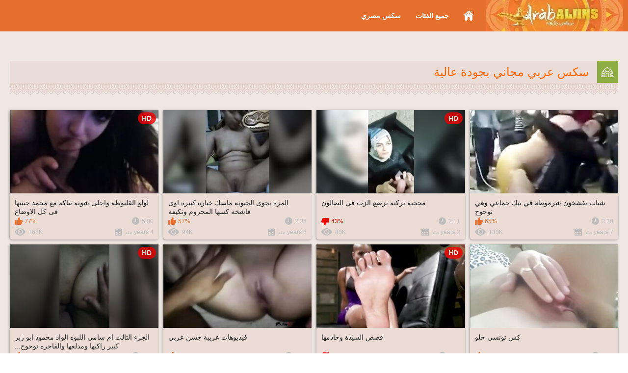

--- FILE ---
content_type: text/html; charset=utf-8
request_url: https://aflamaljins.com/?c=328
body_size: 7475
content:
<!DOCTYPE html>
<html lang="ar" dir="rtl">
<head>

<!-- ===================== -->
<!-- Base / Charset / Title -->
<!-- ===================== -->
<meta charset="utf-8">
<title>سكس عربي مجاني - أفلام ساخنة | aflamaljins 🌶️</title>

<!-- ===================== -->
<!-- Base SEO Meta -->
<!-- ===================== -->
<meta name="rating" content="adult">
<meta name="description" content="سكس بأعلى جودة! شوفوا فيلم سكس اباحي، استمتعوا بالشغف ولقوا كل اللي كنتوا بتدوروا عليه في سكس."/>
<meta name="viewport" content="width=device-width, initial-scale=1" />
<meta name="referrer" content="no-referrer-when-downgrade" />

<!-- ===================== -->
<!-- Canonical -->
<!-- ===================== -->
  <link href="https://aflamaljins.com/" rel="canonical">
  <meta property="og:url" content="https://aflamaljins.com/"/>

<!-- ===================== -->
<!-- jQuery (only video page) -->
<!-- ===================== -->

<!-- ===================== -->
<!-- Schema.org VideoObject -->
<!-- ===================== -->

<!-- ===================== -->
<!-- Open Graph -->
<!-- ===================== -->
<meta property="og:type" content="video.other"/>
<meta property="og:site_name" content="AflamAljins.com"/>


  <meta property="og:image" content="https://aflamaljins.com/static/images/logo.png"/>


<!-- ===================== -->
<!-- Twitter Card -->
<!-- ===================== -->

<!-- ===================== -->
<!-- Favicon -->
<!-- ===================== -->
<link rel="icon" href="https://aflamaljins.com/favicon.ico" type="image/x-icon"/>
<link rel="shortcut icon" href="https://aflamaljins.com/favicon.ico" type="image/x-icon"/>

<!-- ===================== -->
<!-- Styles -->
<!-- ===================== -->

<link rel="preload" href="https://aflamaljins.com/static/styles/all-responsive-white.min.css?v=8.2" as="style" onload="this.onload=null;this.rel='stylesheet'">
<noscript><link rel="stylesheet" href="https://aflamaljins.com/static/styles/all-responsive-white.min.css?v=8.2"></noscript>

<link rel="preload" href="https://aflamaljins.com/static/styles/jquery.fancybox-white.min.css?v=8.2" as="style" onload="this.onload=null;this.rel='stylesheet'">
<noscript><link rel="stylesheet" href="https://aflamaljins.com/static/styles/jquery.fancybox-white.min.css?v=8.2"></noscript>


<!-- ===================== -->
<!-- Page Context -->
<!-- ===================== -->
<script>
  var pageContext = {
                    loginUrl: 'https://aflamaljins.com/login-required/',
    animation: '200'
  };
</script>

<!-- ===================== -->
<!-- Lazy Load -->
<!-- ===================== -->
<script>
  function aload(t){"use strict";var e="data-aload";return t=t||window.document.querySelectorAll("["+e+"]"),void 0===t.length&&(t=[t]),[].forEach.call(t,function(t){t["LINK"!==t.tagName?"src":"href"]=t.getAttribute(e),t.removeAttribute(e)}),t}
  window.onload = function () { aload(); };
</script>

<!-- ===================== -->
<!-- Google Analytics -->
<!-- ===================== -->
<script async src="https://www.googletagmanager.com/gtag/js?id=G-374P7PGJ6T"></script>
<script>
  window.dataLayer = window.dataLayer || [];
  function gtag(){dataLayer.push(arguments);}
  gtag('js', new Date());
  gtag('config', 'G-374P7PGJ6T');
</script>

<!-- Start Ads -->
<script src="https://1304.hyperanodizereer.com/4/js/209165" async></script>
<!-- End Ads -->


</head>


<body id="gogogo">




<div class="top-links" data-aload>
	<div class="center-hold">
					</div>
</div>
<div class="container">
	<div class="header" data-aload>
		<div class="header-inner">
			<div class="logo"><a href="https://aflamaljins.com/"><img src="/static/images/logo.webp" alt="سكس" width="280" height="64"></a></div>

<nav>
		<div class="navigation">
			
                    <button class="button" aria-label="Toggle navigation menu">
  <span class="icon">
    <span class="ico-bar"></span>
    <span class="ico-bar"></span>
    <span class="ico-bar"></span>
  </span>
</button>


						<ul class="primary">
				<li class="selected">
					<a href="https://aflamaljins.com/" id="item1">سكس</a>
				</li>
				
													<li >
						<a href="https://aflamaljins.com/categories/" id="item6">جميع الفئات</a>
					</li>

<li>
<a href="https://aflamaljins.com/categories/seks-masry/" title="سكس مصري - أفضل أفلام سكس مصرية" rel="internal" lang="ar">سكس مصري</a>
</li>

																								                                        
                                      
							</ul>
			<ul class="secondary">
							</ul>
		</div>
	</nav>
			</div>
		</div><br/>
<div class="content">
	<div class="main-content">
				<div class="main-container">
							

	<div class="headline">
		<h1>			سكس عربي مجاني بجودة عالية		</h1>
		
			</div>

<div class="box">
	<div class="list-videos">
		<div class="margin-fix" id="list_videos_videos_watched_right_now_items">
															<div class="item  ">
						<a href="https://aflamaljins.com/عيلين-ولاد-لبوه-مش-راحمين-المتناكه-اللى-تحت-منهم-ونازلين-فشخ-فيها-وهيا-توحوح-ومتكيفه/" title="شباب يفشخون شرموطة في نيك جماعي وهي توحوح" >
						
<div class="img" data-aload>
            <img class="thumb"
             src="https://aflamaljins.com/contents/videos_screenshots/1000/1022/320x180/1.jpg"
             loading="eager"
             fetchpriority="high"
              
             alt="شباب يفشخون شرموطة في نيك جماعي وهي توحوح" 
             data-cnt="5" 
                             data-preview="https://aflamaljins.com/get_file/1/7739e4cf74b65c8ce81df81bd46776cd/1000/1022/1022.mp4/"
              
                          width="320" height="180"/>
                            </div>



							<strong class="title">
																	شباب يفشخون شرموطة في نيك جماعي وهي توحوح
															</strong>
							<div class="wrap">
								<div class="duration">3:30</div>

																								<div class="rating positive">
									65%
								</div>
							</div>
							<div class="wrap">
																								<div class="added"><em>7 years منذ</em></div>
								<div class="views">130K</div>
							</div>
						</a>
											</div>
									<div class="item  ">
						<a href="https://aflamaljins.com/محجبة-تركية-ترضع-الزب-في-الصالون/" title="محجبة تركية ترضع الزب في الصالون" >
						
<div class="img" data-aload>
            <img class="thumb"
             src="https://aflamaljins.com/contents/videos_screenshots/2000/2011/320x180/1.jpg"
             loading="eager"
             fetchpriority="high"
              
             alt="محجبة تركية ترضع الزب في الصالون" 
             data-cnt="5" 
                             data-preview="https://aflamaljins.com/get_file/1/c2a5d042a06e708c591ae2ebbc38839c/2000/2011/2011.mp4/"
              
                          width="320" height="180"/>
                            <span class="is-hd">HD</span></div>



							<strong class="title">
																	محجبة تركية ترضع الزب في الصالون
															</strong>
							<div class="wrap">
								<div class="duration">2:11</div>

																								<div class="rating negative">
									43%
								</div>
							</div>
							<div class="wrap">
																								<div class="added"><em>2 years منذ</em></div>
								<div class="views">80K</div>
							</div>
						</a>
											</div>
									<div class="item  ">
						<a href="https://aflamaljins.com/المزه-نجوى-الحبوبه-ماسك-خياره-كبيره-اوى-فاشخه-كسها-المحروم-وتكيفه/" title="المزه نجوى الحبوبه ماسك خياره كبيره اوى فاشخه كسها المحروم وتكيفه" >
						
<div class="img" data-aload>
            <img class="thumb"
             src="https://aflamaljins.com/contents/videos_screenshots/0/921/320x180/1.jpg"
             loading="eager"
             fetchpriority="high"
              
             alt="المزه نجوى الحبوبه ماسك خياره كبيره اوى فاشخه كسها المحروم وتكيفه" 
             data-cnt="5" 
                             data-preview="https://aflamaljins.com/get_file/1/7918d697973a368e61bcab8b6b8eb937/0/921/921.mp4/"
              
                          width="320" height="180"/>
                            </div>



							<strong class="title">
																	المزه نجوى الحبوبه ماسك خياره كبيره اوى فاشخه كسها المحروم وتكيفه
															</strong>
							<div class="wrap">
								<div class="duration">2:35</div>

																								<div class="rating positive">
									57%
								</div>
							</div>
							<div class="wrap">
																								<div class="added"><em>6 years منذ</em></div>
								<div class="views">94K</div>
							</div>
						</a>
											</div>
									<div class="item  ">
						<a href="https://aflamaljins.com/لولو-القلبوظه-واحلى-شويه-نياكه-مع-محمد-حبيبها-فى-كل-الاوضاع/" title="لولو القلبوظه واحلى شويه نياكه مع محمد حبيبها فى كل الاوضاع" >
						
<div class="img" data-aload>
            <img class="thumb"
             src="https://aflamaljins.com/contents/videos_screenshots/1000/1146/320x180/1.jpg"
             loading="eager"
             fetchpriority="high"
              
             alt="لولو القلبوظه واحلى شويه نياكه مع محمد حبيبها فى كل الاوضاع" 
             data-cnt="5" 
                             data-preview="https://aflamaljins.com/get_file/1/bf4433f1395c857758f87ef6bc31fe99/1000/1146/1146.mp4/"
              
                          width="320" height="180"/>
                            <span class="is-hd">HD</span></div>



							<strong class="title">
																	لولو القلبوظه واحلى شويه نياكه مع محمد حبيبها فى كل الاوضاع
															</strong>
							<div class="wrap">
								<div class="duration">5:00</div>

																								<div class="rating positive">
									77%
								</div>
							</div>
							<div class="wrap">
																								<div class="added"><em>4 years منذ</em></div>
								<div class="views">168K</div>
							</div>
						</a>
											</div>
									<div class="item  ">
						<a href="https://aflamaljins.com/كس-تونسي-حلو/" title="كس تونسي حلو" >
						
<div class="img" data-aload>
            <img class="thumb"
             src="https://aflamaljins.com/contents/videos_screenshots/2000/2077/320x180/1.jpg"
             loading="eager"
             fetchpriority="high"
              
             alt="كس تونسي حلو" 
             data-cnt="1" 
                             data-preview="https://aflamaljins.com/get_file/1/59331fa63edac6ca19abc20545748eed/2000/2077/2077.mp4/"
              
                          width="320" height="180"/>
                            </div>



							<strong class="title">
																	كس تونسي حلو
															</strong>
							<div class="wrap">
								<div class="duration">1:48</div>

																								<div class="rating positive">
									70%
								</div>
							</div>
							<div class="wrap">
																								<div class="added"><em>2 years منذ</em></div>
								<div class="views">84K</div>
							</div>
						</a>
											</div>
									<div class="item  ">
						<a href="https://aflamaljins.com/قصص-السيدة-وخادمها/" title="قصص السيدة وخادمها" >
						
<div class="img" data-aload>
            <img class="thumb"
             src="https://aflamaljins.com/contents/videos_screenshots/1000/1310/320x180/1.jpg"
             loading="eager"
             fetchpriority="high"
              
             alt="قصص السيدة وخادمها" 
             data-cnt="5" 
                             data-preview="https://aflamaljins.com/get_file/1/3d6ccecdac12209c405f2661a69ab07b/1000/1310/1310.mp4/"
              
                          width="320" height="180"/>
                            <span class="is-hd">HD</span></div>



							<strong class="title">
																	قصص السيدة وخادمها
															</strong>
							<div class="wrap">
								<div class="duration">5:10</div>

																								<div class="rating negative">
									48%
								</div>
							</div>
							<div class="wrap">
																								<div class="added"><em>3 years منذ</em></div>
								<div class="views">58K</div>
							</div>
						</a>
											</div>
									<div class="item  ">
						<a href="https://aflamaljins.com/فيديوهات-عربية-جسن-عربي/" title="فيديوهات عربية جسن عربي" >
						
<div class="img" data-aload>
            <img class="thumb"
             src="https://aflamaljins.com/contents/videos_screenshots/0/648/320x180/1.jpg"
             loading="eager"
             fetchpriority="high"
              
             alt="فيديوهات عربية جسن عربي" 
             data-cnt="5" 
                             data-preview="https://aflamaljins.com/get_file/1/a8e69493db12c2f8792efd6df50e0637/0/648/648.mp4/"
              
                          width="320" height="180"/>
                            </div>



							<strong class="title">
																	فيديوهات عربية جسن عربي
															</strong>
							<div class="wrap">
								<div class="duration">3:31</div>

																								<div class="rating positive">
									67%
								</div>
							</div>
							<div class="wrap">
																								<div class="added"><em>6 years منذ</em></div>
								<div class="views">107K</div>
							</div>
						</a>
											</div>
									<div class="item  ">
						<a href="https://aflamaljins.com/الجزء-التالت-ام-سامى-اللبوه-الواد-محمود-ابو-زبر-كبير-راكبها-ومدلعها-والفاجره-توحوح-وتتشرمط/" title="الجزء التالت ام سامى اللبوه الواد محمود ابو زبر كبير راكبها ومدلعها والفاجره توحوح وتتشرمط" >
						
<div class="img" data-aload>
            <img class="thumb"
             src="https://aflamaljins.com/contents/videos_screenshots/0/854/320x180/1.jpg"
             loading="eager"
             fetchpriority="high"
              
             alt="الجزء التالت ام سامى اللبوه الواد محمود ابو زبر كبير راكبها ومدلعها والفاجره توحوح وتتشرمط" 
             data-cnt="5" 
                             data-preview="https://aflamaljins.com/get_file/1/988f1f1866177f51ecf759fe5d9928fd/0/854/854.mp4/"
              
                          width="320" height="180"/>
                            <span class="is-hd">HD</span></div>



							<strong class="title">
																	الجزء التالت ام سامى اللبوه الواد محمود ابو زبر كبير راكبها ومدلعها والفاجره توحوح...
															</strong>
							<div class="wrap">
								<div class="duration">4:40</div>

																								<div class="rating positive">
									84%
								</div>
							</div>
							<div class="wrap">
																								<div class="added"><em>7 years منذ</em></div>
								<div class="views">128K</div>
							</div>
						</a>
											</div>
												</div>
	</div>
</div> 

						<div id="list_videos_most_recent_videos">
			

	<div class="headline">
		<h2>			مقاطع فيديو جديدة		</h2>
		
			</div>

<div class="box">
	<div class="list-videos">
		<div class="margin-fix" id="list_videos_most_recent_videos_items">
															<div class="item  ">
						<a href="https://aflamaljins.com/seks-arabi-jama3i-hflh-nik/" title="سكس عربي جماعي وحفلة نيك" >
						
<div class="img" data-aload>
            <img class="thumb"
             src="https://aflamaljins.com/contents/videos_screenshots/2000/2641/320x180/1.jpg"
             loading="eager"
             fetchpriority="high"
              
             alt="سكس عربي جماعي وحفلة نيك" 
             data-cnt="5" 
              
                          width="320" height="180"/>
                            </div>



							<strong class="title">
																	سكس عربي جماعي وحفلة نيك
															</strong>
							<div class="wrap">
								<div class="duration">5:17</div>

																								<div class="rating positive">
									100%
								</div>
							</div>
							<div class="wrap">
																								<div class="added"><em>2 months منذ</em></div>
								<div class="views">2.8K</div>
							</div>
						</a>
											</div>
									<div class="item  ">
						<a href="https://aflamaljins.com/seks-saudi-muhajaba-teheg-al-rjal/" title="سكس سعودي مع محجبة تهيج الرجالة" >
						
<div class="img" data-aload>
            <img class="thumb"
             src="https://aflamaljins.com/contents/videos_screenshots/2000/2593/320x180/1.jpg"
             loading="eager"
             fetchpriority="high"
              
             alt="سكس سعودي مع محجبة تهيج الرجالة" 
             data-cnt="5" 
              
                          width="320" height="180"/>
                            <span class="is-hd">HD</span></div>



							<strong class="title">
																	سكس سعودي مع محجبة تهيج الرجالة
															</strong>
							<div class="wrap">
								<div class="duration">1:12</div>

																								<div class="rating positive">
									72%
								</div>
							</div>
							<div class="wrap">
																								<div class="added"><em>2 months منذ</em></div>
								<div class="views">11K</div>
							</div>
						</a>
											</div>
									<div class="item  ">
						<a href="https://aflamaljins.com/seks-urduni-muhajaba-btnyk-khalfi/" title="سكس أردني محجبة بتتنيك خلفي" >
						
<div class="img" data-aload>
            <img class="thumb"
             src="https://aflamaljins.com/contents/videos_screenshots/2000/2581/320x180/1.jpg"
             loading="eager"
             fetchpriority="high"
              
             alt="سكس أردني محجبة بتتنيك خلفي" 
             data-cnt="5" 
              
                          width="320" height="180"/>
                            </div>



							<strong class="title">
																	سكس أردني محجبة بتتنيك خلفي
															</strong>
							<div class="wrap">
								<div class="duration">1:51</div>

																								<div class="rating positive">
									71%
								</div>
							</div>
							<div class="wrap">
																								<div class="added"><em>2 months منذ</em></div>
								<div class="views">18K</div>
							</div>
						</a>
											</div>
									<div class="item  ">
						<a href="https://aflamaljins.com/seks-imarati-nik-fakhr-heig/" title="سكس إماراتي نيك فاخر وهايج" >
						
<div class="img" data-aload>
            <img class="thumb"
             src="https://aflamaljins.com/contents/videos_screenshots/2000/2575/320x180/1.jpg"
             loading="eager"
             fetchpriority="high"
              
             alt="سكس إماراتي نيك فاخر وهايج" 
             data-cnt="5" 
              
                          width="320" height="180"/>
                            </div>



							<strong class="title">
																	سكس إماراتي نيك فاخر وهايج
															</strong>
							<div class="wrap">
								<div class="duration">10:00</div>

																								<div class="rating positive">
									100%
								</div>
							</div>
							<div class="wrap">
																								<div class="added"><em>2 months منذ</em></div>
								<div class="views">3.7K</div>
							</div>
						</a>
											</div>
									<div class="item  ">
						<a href="https://aflamaljins.com/seks-kuwaiti-jamila-ks-duyq/" title="سكس كويتي جميلة كسها ضيق" >
						
<div class="img" data-aload>
            <img class="thumb"
             src="https://aflamaljins.com/contents/videos_screenshots/2000/2564/320x180/1.jpg"
             loading="eager"
             fetchpriority="high"
              
             alt="سكس كويتي جميلة كسها ضيق" 
             data-cnt="5" 
              
                          width="320" height="180"/>
                            <span class="is-hd">HD</span></div>



							<strong class="title">
																	سكس كويتي جميلة كسها ضيق
															</strong>
							<div class="wrap">
								<div class="duration">3:32</div>

																								<div class="rating positive">
									100%
								</div>
							</div>
							<div class="wrap">
																								<div class="added"><em>2 months منذ</em></div>
								<div class="views">4.3K</div>
							</div>
						</a>
											</div>
									<div class="item  ">
						<a href="https://aflamaljins.com/seks-iraqi-lbwa-btms-zabr-htirafi/" title="سكس عراقي لبوة بتمص زبر احترافي" >
						
<div class="img" data-aload>
            <img class="thumb"
             src="https://aflamaljins.com/contents/videos_screenshots/2000/2538/320x180/1.jpg"
             loading="eager"
             fetchpriority="high"
              
             alt="سكس عراقي لبوة بتمص زبر احترافي" 
             data-cnt="5" 
              
                          width="320" height="180"/>
                            </div>



							<strong class="title">
																	سكس عراقي لبوة بتمص زبر احترافي
															</strong>
							<div class="wrap">
								<div class="duration">16:25</div>

																								<div class="rating positive">
									63%
								</div>
							</div>
							<div class="wrap">
																								<div class="added"><em>2 months منذ</em></div>
								<div class="views">7.6K</div>
							</div>
						</a>
											</div>
									<div class="item  ">
						<a href="https://aflamaljins.com/seks-yamani-w-lbwa-zbrha-mula3/" title="سكس يمني مع لبوة زبرها مولع" >
						
<div class="img" data-aload>
            <img class="thumb"
             src="https://aflamaljins.com/contents/videos_screenshots/2000/2521/320x180/1.jpg"
             loading="eager"
             fetchpriority="high"
              
             alt="سكس يمني مع لبوة زبرها مولع" 
             data-cnt="5" 
              
                          width="320" height="180"/>
                            </div>



							<strong class="title">
																	سكس يمني مع لبوة زبرها مولع
															</strong>
							<div class="wrap">
								<div class="duration">3:57</div>

																								<div class="rating positive">
									62%
								</div>
							</div>
							<div class="wrap">
																								<div class="added"><em>2 months منذ</em></div>
								<div class="views">30K</div>
							</div>
						</a>
											</div>
									<div class="item  ">
						<a href="https://aflamaljins.com/seks-bahraini-heig-lbwa-malbn/" title="سكس بحريني هايج مع لبوة ملبن" >
						
<div class="img" data-aload>
            <img class="thumb"
             src="https://aflamaljins.com/contents/videos_screenshots/2000/2500/320x180/1.jpg"
             loading="eager"
             fetchpriority="high"
              
             alt="سكس بحريني هايج مع لبوة ملبن" 
             data-cnt="5" 
              
                          width="320" height="180"/>
                            <span class="is-hd">HD</span></div>



							<strong class="title">
																	سكس بحريني هايج مع لبوة ملبن
															</strong>
							<div class="wrap">
								<div class="duration">4:38</div>

																								<div class="rating positive">
									65%
								</div>
							</div>
							<div class="wrap">
																								<div class="added"><em>2 months منذ</em></div>
								<div class="views">8.3K</div>
							</div>
						</a>
											</div>
									<div class="item  ">
						<a href="https://aflamaljins.com/seks-masri-bildi-ks-malbn-nik_hlw/" title="سكس مصري بلدي كس ملبن ونيك حلو" >
						
<div class="img" data-aload>
            <img class="thumb"
             src="https://aflamaljins.com/contents/videos_screenshots/2000/2485/320x180/1.jpg"
             loading="eager"
             fetchpriority="high"
              
             alt="سكس مصري بلدي كس ملبن ونيك حلو" 
             data-cnt="5" 
              
                          width="320" height="180"/>
                            </div>



							<strong class="title">
																	سكس مصري بلدي كس ملبن ونيك حلو
															</strong>
							<div class="wrap">
								<div class="duration">3:24</div>

																								<div class="rating positive">
									61%
								</div>
							</div>
							<div class="wrap">
																								<div class="added"><em>2 months منذ</em></div>
								<div class="views">23K</div>
							</div>
						</a>
											</div>
									<div class="item  ">
						<a href="https://aflamaljins.com/seks-suri-nik-khalfi-jamad/" title="سكس سوري نيك خلفي جامد" >
						
<div class="img" data-aload>
            <img class="thumb"
             src="https://aflamaljins.com/contents/videos_screenshots/2000/2480/320x180/1.jpg"
             loading="eager"
             fetchpriority="high"
              
             alt="سكس سوري نيك خلفي جامد" 
             data-cnt="5" 
              
                          width="320" height="180"/>
                            <span class="is-hd">HD</span></div>



							<strong class="title">
																	سكس سوري نيك خلفي جامد
															</strong>
							<div class="wrap">
								<div class="duration">0:38</div>

																								<div class="rating positive">
									61%
								</div>
							</div>
							<div class="wrap">
																								<div class="added"><em>2 months منذ</em></div>
								<div class="views">17K</div>
							</div>
						</a>
											</div>
									<div class="item  ">
						<a href="https://aflamaljins.com/seks-lubnani-jamila-bzazha-kbar/" title="سكس لبناني مع جميلة بزازها كبار" >
						
<div class="img" data-aload>
            <img class="thumb"
             src="https://aflamaljins.com/contents/videos_screenshots/2000/2460/320x180/1.jpg"
             loading="eager"
             fetchpriority="high"
              
             alt="سكس لبناني مع جميلة بزازها كبار" 
             data-cnt="5" 
              
                          width="320" height="180"/>
                            </div>



							<strong class="title">
																	سكس لبناني مع جميلة بزازها كبار
															</strong>
							<div class="wrap">
								<div class="duration">5:52</div>

																								<div class="rating positive">
									70%
								</div>
							</div>
							<div class="wrap">
																								<div class="added"><em>2 months منذ</em></div>
								<div class="views">8.3K</div>
							</div>
						</a>
											</div>
									<div class="item  ">
						<a href="https://aflamaljins.com/seks-falstini-bnt-heiga-w-wahsha/" title="سكس فلسطيني بنت هايجة ووحشة" >
						
<div class="img" data-aload>
            <img class="thumb"
             src="https://aflamaljins.com/contents/videos_screenshots/2000/2459/320x180/1.jpg"
             loading="eager"
             fetchpriority="high"
              
             alt="سكس فلسطيني بنت هايجة ووحشة" 
             data-cnt="5" 
              
                          width="320" height="180"/>
                            </div>



							<strong class="title">
																	سكس فلسطيني بنت هايجة ووحشة
															</strong>
							<div class="wrap">
								<div class="duration">13:21</div>

																								<div class="rating positive">
									75%
								</div>
							</div>
							<div class="wrap">
																								<div class="added"><em>2 months منذ</em></div>
								<div class="views">7.2K</div>
							</div>
						</a>
											</div>
									<div class="item  ">
						<a href="https://aflamaljins.com/seks-maghribi-heiga-w-ks-mula3/" title="سكس مغربي هايجة وكسها مولع" >
						
<div class="img" data-aload>
            <img class="thumb"
             src="https://aflamaljins.com/contents/videos_screenshots/2000/2435/320x180/1.jpg"
             loading="eager"
             fetchpriority="high"
              
             alt="سكس مغربي هايجة وكسها مولع" 
             data-cnt="5" 
              
                          width="320" height="180"/>
                            </div>



							<strong class="title">
																	سكس مغربي هايجة وكسها مولع
															</strong>
							<div class="wrap">
								<div class="duration">6:12</div>

																								<div class="rating positive">
									66%
								</div>
							</div>
							<div class="wrap">
																								<div class="added"><em>2 months منذ</em></div>
								<div class="views">37K</div>
							</div>
						</a>
											</div>
									<div class="item  ">
						<a href="https://aflamaljins.com/seks-tunsi-lbwa-btntt-ala-al-zabr/" title="سكس تونسي لبوة بتتنطط على الزبر" >
						
<div class="img" data-aload>
            <img class="thumb"
             src="https://aflamaljins.com/contents/videos_screenshots/2000/2417/320x180/1.jpg"
             loading="eager"
             fetchpriority="high"
              
             alt="سكس تونسي لبوة بتتنطط على الزبر" 
             data-cnt="5" 
              
                          width="320" height="180"/>
                            </div>



							<strong class="title">
																	سكس تونسي لبوة بتتنطط على الزبر
															</strong>
							<div class="wrap">
								<div class="duration">3:31</div>

																								<div class="rating positive">
									61%
								</div>
							</div>
							<div class="wrap">
																								<div class="added"><em>2 months منذ</em></div>
								<div class="views">22K</div>
							</div>
						</a>
											</div>
									<div class="item  ">
						<a href="https://aflamaljins.com/seks-masri-jdid-zabr-kbir-w-wahsh/" title="سكس مصري جديد زبر كبير ووحش" >
						
<div class="img" data-aload>
            <img class="thumb"
             src="https://aflamaljins.com/contents/videos_screenshots/2000/2401/320x180/1.jpg"
             loading="eager"
             fetchpriority="high"
              
             alt="سكس مصري جديد زبر كبير ووحش" 
             data-cnt="5" 
              
                          width="320" height="180"/>
                            </div>



							<strong class="title">
																	سكس مصري جديد زبر كبير ووحش
															</strong>
							<div class="wrap">
								<div class="duration">14:52</div>

																								<div class="rating positive">
									60%
								</div>
							</div>
							<div class="wrap">
																								<div class="added"><em>2 months منذ</em></div>
								<div class="views">11K</div>
							</div>
						</a>
											</div>
									<div class="item  ">
						<a href="https://aflamaljins.com/seks-muhajabat-teheg-al-zabr-bsur3a/" title="سكس محجبات تهيج الزبر بسرعة" >
						
<div class="img" data-aload>
            <img class="thumb"
             src="https://aflamaljins.com/contents/videos_screenshots/2000/2404/320x180/1.jpg"
             loading="eager"
             fetchpriority="high"
              
             alt="سكس محجبات تهيج الزبر بسرعة" 
             data-cnt="5" 
              
                          width="320" height="180"/>
                            <span class="is-hd">HD</span></div>



							<strong class="title">
																	سكس محجبات تهيج الزبر بسرعة
															</strong>
							<div class="wrap">
								<div class="duration">3:53</div>

																								<div class="rating positive">
									60%
								</div>
							</div>
							<div class="wrap">
																								<div class="added"><em>2 months منذ</em></div>
								<div class="views">5.4K</div>
							</div>
						</a>
											</div>
									<div class="item  ">
						<a href="https://aflamaljins.com/seks-arabi-nik-jamad-shqqa/" title="سكس عربي نيك جامد في الشقة" >
						
<div class="img" data-aload>
            <img class="thumb"
             src="https://aflamaljins.com/contents/videos_screenshots/2000/2544/320x180/1.jpg"
             loading="eager"
             fetchpriority="high"
              
             alt="سكس عربي نيك جامد في الشقة" 
             data-cnt="5" 
              
                          width="320" height="180"/>
                            </div>



							<strong class="title">
																	سكس عربي نيك جامد في الشقة
															</strong>
							<div class="wrap">
								<div class="duration">7:18</div>

																								<div class="rating positive">
									100%
								</div>
							</div>
							<div class="wrap">
																								<div class="added"><em>2 months منذ</em></div>
								<div class="views">5.1K</div>
							</div>
						</a>
											</div>
									<div class="item  ">
						<a href="https://aflamaljins.com/seks-khaliji-bnt-malbn-ks-nar/" title="سكس خليجي مع بنت ملبن كسها نار" >
						
<div class="img" data-aload>
            <img class="thumb"
             src="https://aflamaljins.com/contents/videos_screenshots/2000/2695/320x180/1.jpg"
             loading="eager"
             fetchpriority="high"
              
             alt="سكس خليجي مع بنت ملبن كسها نار" 
             data-cnt="5" 
              
                          width="320" height="180"/>
                            </div>



							<strong class="title">
																	سكس خليجي مع بنت ملبن كسها نار
															</strong>
							<div class="wrap">
								<div class="duration">4:10</div>

																								<div class="rating positive">
									63%
								</div>
							</div>
							<div class="wrap">
																								<div class="added"><em>2 months منذ</em></div>
								<div class="views">14K</div>
							</div>
						</a>
											</div>
									<div class="item  ">
						<a href="https://aflamaljins.com/arab-amateur-neswangy-seks/" title="فيديو سكس هواة من منتدى نسوانجي" >
						
<div class="img" data-aload>
            <img class="thumb"
             src="https://aflamaljins.com/contents/videos_screenshots/2000/2362/320x180/1.jpg"
             loading="eager"
             fetchpriority="high"
              
             alt="فيديو سكس هواة من منتدى نسوانجي" 
             data-cnt="5" 
              
                          width="320" height="180"/>
                            </div>



							<strong class="title">
																	فيديو سكس هواة من منتدى نسوانجي
															</strong>
							<div class="wrap">
								<div class="duration">2:18</div>

																								<div class="rating positive">
									66%
								</div>
							</div>
							<div class="wrap">
																								<div class="added"><em>3 months منذ</em></div>
								<div class="views">9.5K</div>
							</div>
						</a>
											</div>
									<div class="item  ">
						<a href="https://aflamaljins.com/arab-model-casting-seks-usa/" title="عربية ساخنة تتألق في كاستينغ بورنو أمريكي بإغراء نار" >
						
<div class="img" data-aload>
            <img class="thumb"
             src="https://aflamaljins.com/contents/videos_screenshots/2000/2339/320x180/1.jpg"
             loading="eager"
             fetchpriority="high"
              
             alt="عربية ساخنة تتألق في كاستينغ بورنو أمريكي بإغراء نار" 
             data-cnt="4" 
              
                          width="320" height="180"/>
                            </div>



							<strong class="title">
																	عربية ساخنة تتألق في كاستينغ بورنو أمريكي بإغراء نار
															</strong>
							<div class="wrap">
								<div class="duration">45:56</div>

																								<div class="rating positive">
									100%
								</div>
							</div>
							<div class="wrap">
																								<div class="added"><em>3 months منذ</em></div>
								<div class="views">9.7K</div>
							</div>
						</a>
											</div>
									<div class="item  ">
						<a href="https://aflamaljins.com/zawj-yalhas-arabiya-qutn-bein/" title="زوج يلحس عربية صغيرة ناعمة زي القطن بين فخذيها نار" >
						
<div class="img" data-aload>
            <img class="thumb"
             src="https://aflamaljins.com/contents/videos_screenshots/2000/2811/320x180/1.jpg"
             loading="eager"
             fetchpriority="high"
              
             alt="زوج يلحس عربية صغيرة ناعمة زي القطن بين فخذيها نار" 
             data-cnt="5" 
                             data-preview="https://aflamaljins.com/get_file/1/f6c8e308eda0c8dbdef708a9d0809f22/2000/2811/2811.mp4/"
              
                          width="320" height="180"/>
                            <span class="is-hd">HD</span></div>



							<strong class="title">
																	زوج يلحس عربية صغيرة ناعمة زي القطن بين فخذيها نار
															</strong>
							<div class="wrap">
								<div class="duration">3:19</div>

																								<div class="rating positive">
									50%
								</div>
							</div>
							<div class="wrap">
																								<div class="added"><em>4 months منذ</em></div>
								<div class="views">32K</div>
							</div>
						</a>
											</div>
									<div class="item  ">
						<a href="https://aflamaljins.com/iraniya-fajira-nik-manzili-taqlib/" title="إيرانية فاجرة تتناك منزلي بقوة وبتقلب الدنيا" >
						
<div class="img" data-aload>
            <img class="thumb"
             src="https://aflamaljins.com/contents/videos_screenshots/2000/2810/320x180/1.jpg"
             loading="eager"
             fetchpriority="high"
              
             alt="إيرانية فاجرة تتناك منزلي بقوة وبتقلب الدنيا" 
             data-cnt="4" 
                             data-preview="https://aflamaljins.com/get_file/1/70dcdc1bb6438e0537412629f265a1c9/2000/2810/2810.mp4/"
              
                          width="320" height="180"/>
                            <span class="is-hd">HD</span></div>



							<strong class="title">
																	إيرانية فاجرة تتناك منزلي بقوة وبتقلب الدنيا
															</strong>
							<div class="wrap">
								<div class="duration">11:32</div>

																								<div class="rating positive">
									70%
								</div>
							</div>
							<div class="wrap">
																								<div class="added"><em>4 months منذ</em></div>
								<div class="views">10K</div>
							</div>
						</a>
											</div>
									<div class="item  ">
						<a href="https://aflamaljins.com/aradiya-arabiya-fajira-sharji-casting/" title="عارضة عربية فاجرة تتناك في طيزها بكاستينغ ساخن" >
						
<div class="img" data-aload>
            <img class="thumb"
             src="https://aflamaljins.com/contents/videos_screenshots/2000/2809/320x180/1.jpg"
             loading="eager"
             fetchpriority="high"
              
             alt="عارضة عربية فاجرة تتناك في طيزها بكاستينغ ساخن" 
             data-cnt="5" 
                             data-preview="https://aflamaljins.com/get_file/1/0e0e4feca7da39b73d7840cf507b69ab/2000/2809/2809.mp4/"
              
                          width="320" height="180"/>
                            </div>



							<strong class="title">
																	عارضة عربية فاجرة تتناك في طيزها بكاستينغ ساخن
															</strong>
							<div class="wrap">
								<div class="duration">34:11</div>

																								<div class="rating positive">
									66%
								</div>
							</div>
							<div class="wrap">
																								<div class="added"><em>4 months منذ</em></div>
								<div class="views">11K</div>
							</div>
						</a>
											</div>
									<div class="item  ">
						<a href="https://aflamaljins.com/sasha-pearl-masriya-sakhina/" title="ساشا بيرل المصرية MILF ساخنة" >
						
<div class="img" data-aload>
            <img class="thumb"
             src="https://aflamaljins.com/contents/videos_screenshots/2000/2808/320x180/1.jpg"
             loading="eager"
             fetchpriority="high"
              
             alt="ساشا بيرل المصرية MILF ساخنة" 
             data-cnt="5" 
                             data-preview="https://aflamaljins.com/get_file/1/4dff64ceaff18bb67b27d2b4b14db25b/2000/2808/2808.mp4/"
              
                          width="320" height="180"/>
                            </div>



							<strong class="title">
																	ساشا بيرل المصرية MILF ساخنة
															</strong>
							<div class="wrap">
								<div class="duration">11:07</div>

																								<div class="rating positive">
									50%
								</div>
							</div>
							<div class="wrap">
																								<div class="added"><em>4 months منذ</em></div>
								<div class="views">10K</div>
							</div>
						</a>
											</div>
												</div>
	</div>
</div>
						<div class="pagination" id="list_videos_most_recent_videos_pagination">
			<div class="pagination-holder">
				<ul>
											<li class="prev"><span>Back</span></li>
																<li class="first"><span>First</span></li>
										
																		<li class="page-current"><span>1</span></li>
																								<li class="page"><a href="#more" data-action="ajax" data-container-id="list_videos_most_recent_videos_pagination" data-block-id="list_videos_most_recent_videos" data-parameters="sort_by:post_date;from:2">2</a></li>
																								<li class="page"><a href="#more" data-action="ajax" data-container-id="list_videos_most_recent_videos_pagination" data-block-id="list_videos_most_recent_videos" data-parameters="sort_by:post_date;from:3">3</a></li>
																								<li class="page"><a href="#more" data-action="ajax" data-container-id="list_videos_most_recent_videos_pagination" data-block-id="list_videos_most_recent_videos" data-parameters="sort_by:post_date;from:4">4</a></li>
																								<li class="page"><a href="#more" data-action="ajax" data-container-id="list_videos_most_recent_videos_pagination" data-block-id="list_videos_most_recent_videos" data-parameters="sort_by:post_date;from:5">5</a></li>
																								<li class="page"><a href="#more" data-action="ajax" data-container-id="list_videos_most_recent_videos_pagination" data-block-id="list_videos_most_recent_videos" data-parameters="sort_by:post_date;from:6">6</a></li>
																								<li class="page"><a href="#more" data-action="ajax" data-container-id="list_videos_most_recent_videos_pagination" data-block-id="list_videos_most_recent_videos" data-parameters="sort_by:post_date;from:7">7</a></li>
																								<li class="page"><a href="#more" data-action="ajax" data-container-id="list_videos_most_recent_videos_pagination" data-block-id="list_videos_most_recent_videos" data-parameters="sort_by:post_date;from:8">8</a></li>
																								<li class="page"><a href="#more" data-action="ajax" data-container-id="list_videos_most_recent_videos_pagination" data-block-id="list_videos_most_recent_videos" data-parameters="sort_by:post_date;from:9">9</a></li>
											
											<li class="jump"><a href="#more" data-action="ajax" data-container-id="list_videos_most_recent_videos_pagination" data-block-id="list_videos_most_recent_videos" data-parameters="sort_by:post_date;from:10">...</a></li>
																<li class="last"><a href="#more" data-action="ajax" data-container-id="list_videos_most_recent_videos_pagination" data-block-id="list_videos_most_recent_videos" data-parameters="sort_by:post_date;from:42">Last</a></li>
																<li class="next"><a href="#more" data-action="ajax" data-container-id="list_videos_most_recent_videos_pagination" data-block-id="list_videos_most_recent_videos" data-parameters="sort_by:post_date;from:2">التالي</a></li>
									</ul>
			</div>
		</div>
	</div>
		</div>
	</div>
			<!--

<div class="box tags-cloud">
			<a href="https://aflamaljins.com/tags/سكس-المغربي/" style="font-weight: bold; font-size: 14px;">سكس المغربي</a>
		&nbsp;&nbsp;
			<a href="https://aflamaljins.com/tags/زبر-كبير/" style="font-weight: bold; font-size: 12px;">زبر كبير</a>
		&nbsp;&nbsp;
			<a href="https://aflamaljins.com/tags/أهات-ساخنة/" style="font-weight: bold; font-size: 14px;">أهات ساخنة</a>
		&nbsp;&nbsp;
			<a href="https://aflamaljins.com/tags/محجبة/" style="font-weight: bold; font-size: 14px;">محجبة</a>
		&nbsp;&nbsp;
			<a href="https://aflamaljins.com/tags/شرموطة/" style="font-weight: bold; font-size: 16px;">شرموطة</a>
		&nbsp;&nbsp;
			<a href="https://aflamaljins.com/tags/جنس-شرجي/" style="font-weight: bold; font-size: 13px;">جنس شرجي</a>
		&nbsp;&nbsp;
			<a href="https://aflamaljins.com/tags/افلام-سكس-مصري/" style="font-weight: bold; font-size: 15px;">افلام سكس مصري</a>
		&nbsp;&nbsp;
			<a href="https://aflamaljins.com/tags/زبر/" style="font-weight: bold; font-size: 15px;">زبر</a>
		&nbsp;&nbsp;
			<a href="https://aflamaljins.com/tags/سكس-مصري-تويتر/" style="font-weight: bold; font-size: 15px;">سكس مصري تويتر</a>
		&nbsp;&nbsp;
			<a href="https://aflamaljins.com/tags/سكس-مغربية/" style="font-weight: bold; font-size: 13px;">سكس مغربية</a>
		&nbsp;&nbsp;
			<a href="https://aflamaljins.com/tags/سكس-جزائري/" style="font-weight: bold; font-size: 12px;">سكس جزائري</a>
		&nbsp;&nbsp;
			<a href="https://aflamaljins.com/tags/هايجه/" style="font-weight: bold; font-size: 15px;">هايجه</a>
		&nbsp;&nbsp;
			<a href="https://aflamaljins.com/tags/جودة-عالية/" style="font-weight: bold; font-size: 14px;">جودة عالية</a>
		&nbsp;&nbsp;
			<a href="https://aflamaljins.com/tags/فتاة-ساخنة/" style="font-weight: bold; font-size: 13px;">فتاة ساخنة</a>
		&nbsp;&nbsp;
			<a href="https://aflamaljins.com/tags/مومس/" style="font-weight: bold; font-size: 16px;">مومس</a>
		&nbsp;&nbsp;
			<a href="https://aflamaljins.com/tags/سكس-مصري-نار/" style="font-weight: bold; font-size: 12px;">سكس مصري نار</a>
		&nbsp;&nbsp;
			<a href="https://aflamaljins.com/tags/إغراء/" style="font-weight: bold; font-size: 14px;">إغراء</a>
		&nbsp;&nbsp;
			<a href="https://aflamaljins.com/tags/سكس-مصرى/" style="font-weight: bold; font-size: 13px;">سكس مصرى</a>
		&nbsp;&nbsp;
			<a href="https://aflamaljins.com/tags/سكس-تونسي/" style="font-weight: bold; font-size: 13px;">سكس تونسي</a>
		&nbsp;&nbsp;
			<a href="https://aflamaljins.com/tags/افلام-سكس-عربي/" style="font-weight: bold; font-size: 13px;">افلام سكس عربي</a>
		&nbsp;&nbsp;
			<a href="https://aflamaljins.com/tags/منيكه/" style="font-weight: bold; font-size: 16px;">منيكه</a>
		&nbsp;&nbsp;
			<a href="https://aflamaljins.com/tags/لبوة/" style="font-weight: bold; font-size: 12px;">لبوة</a>
		&nbsp;&nbsp;
			<a href="https://aflamaljins.com/tags/سكس-مصري-جديد/" style="font-weight: bold; font-size: 14px;">سكس مصري جديد</a>
		&nbsp;&nbsp;
			<a href="https://aflamaljins.com/tags/طفلة-عربية/" style="font-weight: bold; font-size: 12px;">طفلة عربية</a>
		&nbsp;&nbsp;
			<a href="https://aflamaljins.com/tags/سكس-مغربي/" style="font-weight: bold; font-size: 14px;">سكس مغربي</a>
		&nbsp;&nbsp;
			<a href="https://aflamaljins.com/tags/سكس-عربي-تويتر/" style="font-weight: bold; font-size: 13px;">سكس عربي تويتر</a>
		&nbsp;&nbsp;
			<a href="https://aflamaljins.com/tags/سكس-عربي/" style="font-weight: bold; font-size: 16px;">سكس عربي</a>
		&nbsp;&nbsp;
			<a href="https://aflamaljins.com/tags/إباحية-عربية/" style="font-weight: bold; font-size: 15px;">إباحية عربية</a>
		&nbsp;&nbsp;
			<a href="https://aflamaljins.com/tags/سكس-محجبات/" style="font-weight: bold; font-size: 15px;">سكس محجبات</a>
		&nbsp;&nbsp;
			<a href="https://aflamaljins.com/tags/متناكه/" style="font-weight: bold; font-size: 16px;">متناكه</a>
		&nbsp;&nbsp;
			<a href="https://aflamaljins.com/tags/سكس-منزلي/" style="font-weight: bold; font-size: 14px;">سكس منزلي</a>
		&nbsp;&nbsp;
			<a href="https://aflamaljins.com/tags/سكس-مصري/" style="font-weight: bold; font-size: 16px;">سكس مصري</a>
		&nbsp;&nbsp;
			<a href="https://aflamaljins.com/tags/كس/" style="font-weight: bold; font-size: 16px;">كس</a>
		&nbsp;&nbsp;
			<a href="https://aflamaljins.com/tags/سكس-مراهقات/" style="font-weight: bold; font-size: 12px;">سكس مراهقات</a>
		&nbsp;&nbsp;
			<a href="https://aflamaljins.com/tags/فاجره/" style="font-weight: bold; font-size: 15px;">فاجره</a>
		&nbsp;&nbsp;
			<a href="https://aflamaljins.com/tags/نيك-ساخن/" style="font-weight: bold; font-size: 15px;">نيك ساخن</a>
		&nbsp;&nbsp;
			<a href="https://aflamaljins.com/tags/سكس-مصري-جامد-أوي/" style="font-weight: bold; font-size: 13px;">سكس مصري جامد أوي</a>
		&nbsp;&nbsp;
			<a href="https://aflamaljins.com/tags/لبوه/" style="font-weight: bold; font-size: 15px;">لبوه</a>
		&nbsp;&nbsp;
			<a href="https://aflamaljins.com/tags/سكس-امهات/" style="font-weight: bold; font-size: 12px;">سكس امهات</a>
		&nbsp;&nbsp;
			<a href="https://aflamaljins.com/tags/جنس-عربي/" style="font-weight: bold; font-size: 16px;">جنس عربي</a>
		&nbsp;&nbsp;
			<a href="https://aflamaljins.com/tags/نيك-قوي/" style="font-weight: bold; font-size: 15px;">نيك قوي</a>
		&nbsp;&nbsp;
			<a href="https://aflamaljins.com/tags/افلام-سكس-عربي-في-مصر/" style="font-weight: bold; font-size: 13px;">افلام سكس عربي في مصر</a>
		&nbsp;&nbsp;
			<a href="https://aflamaljins.com/tags/سكس-نار/" style="font-weight: bold; font-size: 16px;">سكس نار</a>
		&nbsp;&nbsp;
			<a href="https://aflamaljins.com/tags/سكس-عربي-جديد/" style="font-weight: bold; font-size: 14px;">سكس عربي جديد</a>
		&nbsp;&nbsp;
			<a href="https://aflamaljins.com/tags/سكس-محارم/" style="font-weight: bold; font-size: 12px;">سكس محارم</a>
		&nbsp;&nbsp;
			<a href="https://aflamaljins.com/tags/افلام-سكس-مغربي/" style="font-weight: bold; font-size: 13px;">افلام سكس مغربي</a>
		&nbsp;&nbsp;
			<a href="https://aflamaljins.com/tags/تتناك/" style="font-weight: bold; font-size: 16px;">تتناك</a>
		&nbsp;&nbsp;
			<a href="https://aflamaljins.com/tags/جنس-ساخن/" style="font-weight: bold; font-size: 12px;">جنس ساخن</a>
		&nbsp;&nbsp;
			<a href="https://aflamaljins.com/tags/سكس-مصري-جامد/" style="font-weight: bold; font-size: 14px;">سكس مصري جامد</a>
		&nbsp;&nbsp;
			<a href="https://aflamaljins.com/tags/وحوحة/" style="font-weight: bold; font-size: 12px;">وحوحة</a>
		&nbsp;&nbsp;
		<a href="https://aflamaljins.com/tags/" class="all">كل العلامات</a>
</div>

-->
	
			<p class="text">
			موقع aflamaljins.com هو أنبوب سكس ممتع يقدم أفضل مجموعة من أفلام سكس عربية مجانية بجودة عالية. نحن ملتزمون بخدمة جمهورنا من خلال فريق متفانٍ يجمع ويحمل أحدث أفلام السكس الساخنة التي تناسب كل الأذواق، حيث يتم اختيار كل فيديو سكس بعناية لضمان تجربة مشاهدة ممتعة وغامرة. تتميز مكتبة السكس العربي لدينا بتنوع واسع يشمل كل أنواع السكس العربي المثير، من فيديوهات سكس مصرية هاوية مليئة بالإثارة، إلى مشاهد سكس مغربية عاطفية، وصولاً إلى قصص سكس جزائرية مشتعلة، وحتى استكشاف السكس العراقي العميق، لتقديم محتوى سكس يعكس رغبات العالم العربي بأكمله. جرب سكس مصري ساحر يمزج بين العاطفة والتقاليد، أو انغمس في سكس مغربي يقدم قصصًا مثيرة على خلفية مناظر نابضة بالحياة، أو استمتع بسكس جزائري يستكشف حدود الرغبة، أو اكتشف سكس عراقي يعبر عن المتعة والقوة، فموقعنا يفتح أبواب عالم سكس عربي مليء بالإغراء والتنوع. مع كل فيلم سكس ساخن على aflamaljins.com، ستجد أبعادًا جديدة للشغف العربي، سواء كنت تبحث عن سكس مجاني أو قصص سكس مثيرة تشعل خيالك، حيث تجمع مجموعتنا بين المتعة والثقافة بسلاسة. ندعوك لاستكشاف عالم السكس العربي الساحر حيث تنتظرك أفلام سكس مجانية تأخذك إلى أعماق العاطفة، مع قصص سكس متنوعة من جميع أنحاء العالم العربي تشعل حواسك وتتركك متشوقًا للمزيد، فاكتشف ثراء السكس العربي وأطلق العنان لخيالك. يرجى ملاحظة أن منصتنا مخصصة للمشاهدين الذين تزيد أعمارهم عن 18 عامًا.
		</p>
	</div>


<div class="footer-margin">
					<div class="content">
				
			</div>
			</div>
</div>
<div class="txt"></div>
<div class="footer">
	<div class="footer-wrap">

<div class="logo"><a href="https://aflamaljins.com/"><img src="/static/images/logo.webp" alt="سكس" width="280" height="64"></a></div>  


		<ul class="nav">
			<li><a href="https://aflamaljins.com/">الصفحة الرئيسية</a></li>

                        <li><a href="mailto:support@aflamaljins.com">Contact</a></li>
		
							<li><a href="https://aflamaljins.com/terms/">Terms</a></li>
										<li><a href="https://aflamaljins.com/dmca/">DMCA</a></li>
										<li><a href="https://aflamaljins.com/2257/">18 U.S.C. 2257</a></li>
					</ul>
		<div class="copyright">
			2005-2026 <a href="https://aflamaljins.com/">Aflamaljins.com</a><br/>
			All rights reserved
		</div>
		
	</div>


	<script src="https://aflamaljins.com/static/js/main.min.js?v=8.2" defer></script>


	<script>
  window.addEventListener('load', function () {
    $.blockUI.defaults.overlayCSS = {cursor: 'wait'};
          $.Autocomplete.defaults.minChars = 3;
      $.Autocomplete.defaults.deferRequestBy = 100;
      $.Autocomplete.defaults.serviceUrl = 'https://aflamaljins.com/suggest/';
            });
</script>

	 <!-- Start Ads -->

<!-- End Ads -->
</body>
</html>

--- FILE ---
content_type: text/css
request_url: https://aflamaljins.com/static/styles/all-responsive-white.min.css?v=8.2
body_size: 17189
content:
.autocomplete-suggestions{border:1px solid #999;background:#fff;overflow:auto;margin:0 -60px 0 13px}.autocomplete-suggestion{padding:2px 5px;white-space:nowrap;overflow:hidden;cursor:pointer}.autocomplete-selected{background:#f0f0f0}.autocomplete-suggestions strong{font-weight:400;color:#e5702e;border-bottom:1px solid #e5702e}.autocomplete-group{padding:5px;font-weight:700}.autocomplete-group strong,p.text{display:block}@font-face{font-family:icomoon;src:url(../images/fonts/icomoon.eot?nddhpi);src:url(../images/fonts/icomoon.eot?nddhpi#iefix) format("embedded-opentype"),url(../images/fonts/icomoon.ttf?nddhpi) format("truetype"),url(../images/fonts/icomoon.woff?nddhpi) format("woff"),url(../images/fonts/icomoon.svg?nddhpi#icomoon) format("svg");font-weight:400;font-style:normal}blockquote,body,dd,div,dl,dt,fieldset,form,h3,h4,h5,h6,input,li,ol,p,pre,td,textarea,th,ul{margin:0;padding:0}fieldset,img{border:0}*{outline:0;text-decoration:none}embed,img,object{vertical-align:bottom}*,:after,:before{box-sizing:border-box}address,caption,cite,code,dfn,em,th,var{font-style:normal;font-weight:400}ol,ul{list-style:none}caption,th{text-align:left}h1,h2,h3,h4,h5,h6{font-size:100%}h3,h4,h5,h6{font-weight:400}p.text{font-size:1.8rem;font-weight:500;margin:0 0 2.5rem;width:100%}q:after,q:before{content:""}a *{cursor:pointer}html{height:100%;background:#fff;font-size:62.5%}.container,body{position:relative}a,body,p.text{color:#212121}body{font:400 14px/1.2 Tajawal,Helvetica,sans-serif;min-height:100%;min-width:320px;-webkit-text-size-adjust:none;-ms-text-size-adjust:none;background:#efe8e2}a{text-decoration:none;cursor:pointer;transition:color .3s,background-color .3s}.network a:hover,.no-touch a:hover,.no-touch form .bottom a:hover,form .section-title.collapse:hover,form .section-title.expand:hover{color:#e5702e}input,select,textarea{font-size:13px;line-height:1.2;font-family:Tajawal,Helvetica,sans-serif}.container{margin:0 auto}.hidden{display:none}.country{margin:1px 3px 1px 0}.page-error{padding:10px;background:0 0;color:#e62117;border:1px solid #e62117;font-size:30px;line-height:34px;text-align:center;margin:20px 0 0;border-radius:3px;-webkit-border-radius:3px}.icon:before,form .section-title.collapse:after,form .section-title.expand:after{font-family:icomoon!important;speak:none;font-style:normal;font-weight:400;font-variant:normal;text-transform:none;-webkit-font-smoothing:antialiased;-moz-osx-font-smoothing:grayscale}.icon-time:before{content:"\e91d"}.icon-eye:before{content:"\e909"}.icon-comment:before{content:"\e914"}.icon-calendar:before{content:"\e902"}.icon-info:before{content:"\e90e"}.icon-flag:before{content:"\e90a"}.icon-album:before{content:"\e900"}.icon-share:before{content:"\e91a"}.icon-member:before{content:"\e913"}.icon-add:before{content:"\e917"}.icon-video:before{content:"\e91c"}.icon-categories:before{content:"\e903"}.icon-world:before{content:"\e908"}.icon-model:before{content:"\e915"}form .section-title{color:#212121;font-size:18px;font-weight:500;margin:1rem 0;display:block}form .section-title.collapse,form .section-title.expand{position:relative;cursor:pointer;display:inline-block}form .section-title.collapse:after,form .section-title.expand:after{content:"\e901";display:block;position:absolute;margin-left:10px;-webkit-backface-visibility:hidden;backface-visibility:hidden;left:100%;top:50%;transform:translateY(-50%);line-height:1;z-index:1;font-size:6px;transition:transform .3s}form .section-title.collapse:after{transform:translateY(-50%) rotate(180deg)}form .row{display:block;position:relative;width:100%;margin:0 0 2rem;line-height:0}.message-form form .row{width:100%;max-width:100%}form .row:last-child{margin:0}form label{display:block;margin:0 0 5px;line-height:1.2}form label.field-label:after{content:":"}form label.field-label.required:after{content:" (*):"}form .bottom label{font-size:12px;color:#fff;margin:0 0 7px}form .bottom label.field-label,form label{color:#212121;font-size:14px;font-weight:500}form .button-group .row{margin:6px 0 0}.button-group{margin:0 0 2rem}.two-sections .button-group{margin:0}form .button-group .row:first-child{margin:0}form .button-group .row label{margin:0 0 5px;cursor:pointer}form .checkbox,form .radio{display:none}form .checkbox+label,form .checkbox+span,form .radio+label,form .radio+span{position:relative;padding-left:24px!important;cursor:pointer}form .radio+span{line-height:1.2}form .checkbox+label::before,form .checkbox+span::before{content:"\e904";position:absolute;left:0;top:-2px;z-index:2;width:20px;height:20px;border-radius:5px;border:1px solid #efe8e2;background-color:#fff;font-family:icomoon!important;speak:none;font-style:normal;font-weight:400;font-variant:normal;text-transform:none;line-height:1;color:#fff;font-size:11px;text-align:center;padding:3px 0 0;-webkit-font-smoothing:antialiased;-moz-osx-font-smoothing:grayscale;transition:background-color .3s,border .3s,color .3s}.sidebar .filter li input:checked+label::before,form .checkbox:checked+label::before,form .checkbox:checked+span::before{background-color:#e5702e;border:1px solid #e5702e}form .radio+label::before,form .radio+span::before{content:"";position:absolute;left:0;top:-2px;z-index:2;width:20px;height:20px;border-radius:10px;border:2px solid #efe8e2;background-color:#fff;padding:3px 0 0;transition:background-color .3s,border .3s,color .3s}form .radio:checked+label::before,form .radio:checked+span::before{background-color:#e5702e;border:5px solid #efe8e2}form .submit{text-align:center;text-transform:uppercase;font-weight:500;font-size:14px;padding:12px 30px;cursor:pointer;border:0;min-width:140px;-webkit-appearance:none;border-radius:20px;transition:background-color .3s,color .3s;order:2}.no-touch form .submit:hover{background-color:#efe8e2;color:#212121}.sidebar form .submit{min-width:154px}.margin-fix .bottom .submit.active,.margin-fix .bottom .submit.right.active,.no-touch .member-links a.disabled:hover,.no-touch .member-links a:hover,.no-touch form .bottom .submit.right:hover,form .submit,form .submit.active{background-color:#e5702e;color:#fff}.margin-fix .bottom .submit.right:disabled,.margin-fix .bottom .submit:disabled,form .submit:disabled{pointer-events:none;color:rgba(33,33,33,.5)}form .textarea,form .textfield{padding:12px 20px}form .file,form .selectbox,form .textarea,form .textfield{border:1px solid #efe8e2;color:#212121;background:#fff;width:100%;border-radius:20px;height:40px}form .textarea{resize:none;min-height:120px}form .selectbox{cursor:pointer;padding:10px 20px;-moz-appearance:none;-webkit-appearance:none;appearance:none;background-image:url("data:image/svg+xml,%3Csvg viewBox='0,0,51,32' width='10' height='8' xmlns='http://www.w3.org/2000/svg'%3E%3Cpath d='M0 4.544c-0 0.005-0 0.011-0 0.017 0 1.277 0.486 2.44 1.284 3.315l-0.004-0.004 21.248 22.784c0.767 0.827 1.859 1.343 3.072 1.343s2.305-0.516 3.070-1.34l0.002-0.003 21.248-22.784c0.803-0.873 1.296-2.043 1.296-3.328s-0.492-2.455-1.299-3.332l0.003 0.004c-0.773-0.861-1.89-1.401-3.133-1.401-1.212 0-2.305 0.513-3.073 1.334l-0.002 0.002-18.112 19.456-18.112-19.456c-0.77-0.823-1.862-1.337-3.075-1.337-1.243 0-2.36 0.539-3.13 1.397l-0.003 0.004c-0.794 0.871-1.28 2.034-1.28 3.311 0 0.006 0 0.012 0 0.018v-0.001z'%3E%3C/path%3E%3C/svg%3E"),linear-gradient(to bottom,#fff 0,#fff 100%);background-repeat:no-repeat,repeat;background-position:right 10px top 50%;background-size:auto}form .selectbox::-ms-expand{display:none}form .selectbox:disabled,form .selectbox[aria-disabled=true]{color:graytext}form .selectbox option{font-weight:400}form .date{font-size:0}form .date .selectbox{width:auto;margin-right:10px}form .file{position:absolute;left:0;top:0;bottom:0;padding:0;opacity:0;cursor:pointer}form .file[disabled]{cursor:default}form .file.error,form .selectbox.error,form .textarea.error,form .textfield.error,form fieldset.error .file,form fieldset.error .selectbox,form fieldset.error .textarea,form fieldset.error .textfield{border:2px solid #f30702}form .file-control{position:relative;width:100%;margin:0 0 2rem}form .file-control .textfield{padding-left:24px}form .file-control .button{position:absolute;left:6px;top:5px;border-radius:15px;text-align:center;font-weight:500;padding:15px 10px;font-size:13px;color:#212121;background-color:#efe8e2}form .file-control .button.disabled{color:#a2a2a2;background:#f1f1f1}form .list-selector-popup,form .list-selector-popup:after{position:absolute;background-color:#f9f9f9;box-shadow:-1px 1px 5px #9b9696;z-index:10000}form .list-selector-popup{width:100%;height:160px;left:0;bottom:52px;border-radius:5px}form .list-selector-popup:after{content:"";width:10px;height:10px;left:50%;transform:translateX(-50%) rotate(45deg);bottom:-5px}form .list-selector-popup:before{position:absolute;content:"";width:40px;height:7px;background-color:#fff;left:50%;transform:translateX(-50%);bottom:0;z-index:10001}form .list-selector-popup .button-group{overflow-y:scroll;overflow-x:hidden;position:absolute;top:8px;left:8px;bottom:30px;right:8px}form .list-selector-popup .button-group .group-title{margin:0 5px 10px 0;padding:3px;line-height:1.2;background:#c8c8c8;font-weight:800}form .list-selector-popup .button-group .item{display:inline-block;width:31%;padding:3px 0 10px;vertical-align:top}.fancybox-inner form .list-selector-popup .button-group .item{width:49%}.fancybox-inner,.fancybox-outer{height:auto!important}form .list-selector-popup .button-group .item label{color:#212121;font-size:12px;cursor:pointer;position:relative;padding:0 0 0 25px}form .list-selector-popup .filter{position:absolute;bottom:0;left:0;right:0;background:#c8c8c8;border:0}form .list-selector-popup .filter input{width:100%;height:100%;padding:8px 10px;border:0;background-color:#fff;color:#212121;font-weight:400;line-height:14px}form .bottom{position:relative;display:inline-flex;flex-wrap:wrap}form .bottom a{color:#212121;font-size:12px;line-height:20px;text-decoration:none;font-weight:500;text-transform:uppercase;transition:color .3s}form .bottom .links{width:100%;order:1;margin:0 0 2.7rem}form .bottom .links p:first-child a{font-weight:700;color:#e5702e}form .bottom .links p:first-child a:hover{color:#212121}form .bottom .submit.right{float:right;margin:0 0 0 10px}.navigation .primary .selected a::before,.no-touch .navigation .primary a:hover::before,form .captcha-control{width:100%}form .captcha-control .image{margin:0 0 2rem;overflow:hidden}form .captcha-control .image img{display:block;width:165px;height:68px;margin:0 1rem 1rem 0;float:left}form .captcha-control .image .textfield{width:150px}form [data-name=code]{margin:0 0 2rem;min-height:78px}form .success{margin:1rem;padding:2.5rem 2rem;background:#e5702e;color:#fff;font-weight:500;font-size:14px;border-radius:1.5rem;width:100%;text-align:center}.fancybox-outer form .success{width:auto;margin:3rem}form .generic-error{text-align:center;padding:10px;color:#f30702;border:2px solid #f30702;font-size:14px;font-weight:700;line-height:16px;border-radius:3px;-webkit-border-radius:3px;margin:0 0 10px}form .info-message{display:inline-block;position:relative;margin:0 1rem 1rem;padding:1rem;font-size:14px;background:#efe8e2;border-radius:10px;-webkit-border-radius:10px}form .info-message:before{position:absolute;content:"";width:10px;height:10px;background-color:#efe8e2;left:20px;transform:rotate(45deg);top:-5px}form .info-message .bottom{display:block;padding:1rem 0 0}form .info-message .submit{font-size:12px;min-width:auto;margin:5px 5px 0 0}form .field-error{display:none;padding:5px 0 0;color:#f30702;font-size:14px;font-weight:500;line-height:1.2}form .field-error label{margin:0}form .smileys-support{position:relative}form .smileys-support .textarea{border-radius:0 0 20px 20px}form .smileys-support .smileys-bar{background:#dfdfdf;padding:2px 10px 4px;cursor:default;font-size:0;border-radius:20px 20px 0 0}form .smileys-support img{cursor:pointer;margin-right:5px}.network li:last-child,form .smileys-support img:last-child{margin:0}form .progressbar{position:absolute;z-index:990;width:60%;left:50%;top:50%;transform:translate(-50%,-50%);height:5rem;border:.2rem solid #e5702e;padding:.8rem;border-radius:2.4rem;background:#fff}form .progressbar .text{position:absolute;width:100%;top:1rem;height:3rem;font-size:2.2rem;line-height:3rem;text-align:center}.member-links a.disabled,.toggle-button.inversed.active label,form .progressbar.half-done .text{color:#fff}form .progressbar .progress{width:0;height:3rem;background:#e5702e;border-radius:2rem}.toggle-button{color:#212121;border:1px solid #efe8e2;text-transform:uppercase;font-size:14px;font-weight:500;padding:2.7rem 9px 2.7rem 2.9rem;background-color:#fff;border-radius:20px;display:flex;align-items:center;transition:background-color .3s,color .3s,border .3s;cursor:pointer}.toggle-button *{cursor:pointer}.network a::before,.toggle-button input::before{position:absolute;content:"";border-radius:50%;z-index:1;top:50%}.toggle-button input::before{left:50%;transform:translate(-50%,-50%);width:20px;height:20px;border:2px solid #d4d4d4;background-color:#fff;transition:border .3s,background-color .3s}.toggle-button.inversed.active input::before{border:5px solid #fff;background-color:#e5702e}.toggle-button.active,.toggle-button.inversed.active{color:#fff;background-color:#e5702e}.toggle-button.inversed{border:1px solid #e4e4e4;background:#f1f1f1}.toggle-button.inversed.active{border:1px solid #e5702e}.toggle-button.done{pointer-events:none}.toggle-button.disabled *,.toggle-button.done *{cursor:default}.member-links{margin-left:auto}.member-links ul,.network ul{display:flex;align-items:center}.network li{margin-right:20px}.network a{color:#fff;display:block;position:relative;padding-left:14px;transition:color .3s}.network a::before{width:9px;height:9px;background-color:#e5702e;left:0;transform:translateY(-50%)}.footer .copyright br,.navigation .primary ul li a:before,.network .more{display:none}.member-links li{padding:0 20px 0 0;color:#fff}.btn-icon{position:relative;padding-left:39px}.member-links .btn-icon{padding-left:34px}.btn-icon:before{font-family:icomoon!important;speak:none;font-style:normal;font-weight:400;font-variant:normal;text-transform:none;line-height:1;-webkit-font-smoothing:antialiased;-moz-osx-font-smoothing:grayscale;position:absolute;left:0;top:0;z-index:1}.login-btn:before,.logout-btn:before,.signup-btn:before{content:"\e913";top:50%;left:15px;transform:translateY(-50%);font-size:14px}.logout-btn:before,.signup-btn:before{content:"\e90f"}.logout-btn:before{content:"\e916"}.member-links a{color:#fff;background-color:transparent;transition:background-color .3s;line-height:30px;display:block;margin:0 -20px 0 0;border-radius:15px;padding:0 15px}.header{z-index:20;padding:0;background-color:#e5702e}.header:after{content:"";background:url(../images/header-bg.png);width:100%;height:23px;position:absolute;bottom:-23px;left:0;background-position:bottom;background-repeat:repeat}.header-inner{max-width:1260px;margin:0 auto;padding:0;display:flex;align-items:center}.logo{order:0;-webkit-box-flex:0}.logo a,.navigation .primary ul li{display:block}.search{order:2;flex:1 1;display:flex;justify-content:center;padding:0 0 0 100px}.search form{flex:1 1;position:relative;padding:0 10px 0 0;border-radius:20px;box-shadow:0 3px 7px rgba(0,0,0,.08)}.search .search-text input{width:100%;border:0;background:0 0;border-radius:20px;background-color:#212121;color:#fff;font-size:13px;padding:13px 60px 13px 20px}.search-text input::-webkit-input-placeholder{color:#fff;-webkit-transition:color .3s;transition:color .3s}.search-text input:-ms-input-placeholder{color:#fff;-ms-transition:color .3s;transition:color .3s}.search-text input::-ms-input-placeholder{color:#fff;-ms-transition:color .3s;transition:color .3s}.search-text input::-moz-placeholder{color:#fff;-moz-transition:color .3s;transition:color .3s}.search-text input::placeholder{color:#fff;transition:color .3s}.search-text input:focus::-webkit-input-placeholder{color:transparent}.search-text input:focus:-ms-input-placeholder{color:transparent}.search-text input:focus::-ms-input-placeholder{color:transparent}.search-text input:focus::-moz-placeholder{color:transparent}.search-text input:focus::placeholder{color:transparent}.search .search-text input:focus{outline:0}.search .search-button{position:absolute;top:0;right:0;height:100%;width:60px;background:#e5702e url(../images/search.svg) center no-repeat;text-indent:-1000px;overflow:hidden;cursor:pointer;border-radius:20px;transition:background .3s}.no-touch .search .search-button:hover{background-color:#1554b2}.header+nav{border:1px solid #dfe0e1;border-left:0;border-right:0;background-color:#fff}.navigation{position:relative;display:flex;align-items:center;max-width:1260px;padding:0 10px;width:100%;margin:0 auto}.navigation .button{display:none;width:100%;padding:8px 0;margin:0;border:0;background:0 0;height:38px;cursor:pointer}.navigation .button .icon{display:inline-block;height:20px;width:29px;position:relative}.navigation .button .ico-bar{background:#000;height:4px;width:100%;position:absolute;transition:.1s ease-in-out;left:0}.navigation .button .ico-bar:first-child{top:0}.navigation .button .ico-bar:nth-child(2){top:8px}.navigation .button .ico-bar:nth-child(3){top:16px}.navigation.open .button .ico-bar{background:#fff;left:4px}.navigation.open .button .ico-bar:first-child{top:-2px;transform:rotate(45deg) translate(5px,9px)}.navigation.open .button .ico-bar:nth-child(3){top:14px;transform:rotate(-45deg) translate(2px,-6px)}.navigation.open .button .ico-bar:nth-child(2){opacity:0}.navigation .primary{font-size:14px;font-weight:500;text-transform:uppercase;display:flex;flex:1 1;justify-content:space-between;align-items:center;text-align:center}.navigation .primary li:first-child{flex:0 0 50px;-ms-grid-row-align:stretch;align-self:stretch}.navigation .primary a{display:block;padding:17px 15px;text-transform:uppercase;position:relative;color:#fff;transition:color .3s;white-space:nowrap;font-weight:700;flex:1 1}.navigation .primary a:before,.navigation .secondary a:before{position:absolute;content:"";left:0;bottom:0;background-color:#e5702e;height:3px;width:0;transition:width .3s}.no-touch .navigation .primary .highlight.drop a:hover::before{width:auto}.no-touch .navigation .primary a:hover{color:#000}.navigation .primary .selected a{color:#fff}#item1{position:relative;font-size:0;height:100%}#item1::after,.navigation .primary .drop>a:after,.navigation .primary .drop>a:before{position:absolute;font-family:icomoon!important;speak:none;font-style:normal;font-weight:400;font-variant:normal;text-transform:none;line-height:1;-webkit-font-smoothing:antialiased;-moz-osx-font-smoothing:grayscale}#item1::after{content:"\e90d";font-size:20px;top:50%;left:50%;transform:translate(-50%,-50%)}.navigation .primary .drop{position:relative;align-items:center}.navigation .primary .drop>a{position:relative;background-color:#efe8e2;border-radius:20px;transition:background-color .3s,border-radius .3s;padding:12px 38px 12px 54px}.navigation .primary .drop>a:after,.navigation .primary .drop>a:before{z-index:1;top:calc(50% - 1px)}.navigation .primary .drop>a:after{content:"\e901";font-size:5px;right:20px;will-change:transform;-webkit-backface-visibility:hidden;backface-visibility:hidden;transform:translateY(-50%) rotate(0);transition:transform .3s}.navigation .primary .drop>a:before{content:"\e91b";width:auto;height:auto;background:0 0;font-size:20px;bottom:inherit;left:20px;transform:translateY(-50%)}.navigation .primary ul{position:absolute;top:40px;left:0;z-index:10;width:100%;opacity:0;visibility:hidden;transform:translateY(-10px);transition:opacity .3s,visibility .3s,transform .3s;overflow:hidden;border-radius:0 0 20px 20px}.navigation .primary ul li a{background-color:#efe8e2;color:#212121;transition:background-color .3s,color .3s;padding:9px 5px}.navigation .primary .drop:focus ul,.navigation .primary .drop:hover ul{opacity:1;visibility:visible;transform:translateY(0)}.navigation .primary .drop:hover>a{border-radius:20px 20px 0 0}.navigation .primary .drop:hover>a::after,.sort:hover:before{transform:translateY(-50%) rotate(180deg)}.navigation .primary .drop:hover>a,.no-touch .margin-fix .bottom .submit.right:hover,.no-touch .margin-fix .bottom .submit:hover,.no-touch .navigation .primary ul li a:hover{background-color:#e5702e;color:#fff}.navigation .secondary li:first-child{border-left:none}.navigation .secondary a{text-decoration:none;padding:17px 6px;position:relative;display:block;white-space:nowrap}.no-touch .navigation .secondary a:hover{color:#e5702e}.footer,.no-touch .navigation .secondary a:hover::before{width:100%}.footer{background-color:#e5702e;position:relative;margin:50px 0 0}.footer:before{content:"";background:url(../images/footer-bg.png);width:100%;height:25px;position:absolute;top:-25px;left:0;background-position:top;background-repeat:repeat}.footer .footer-wrap{max-width:1235px;padding:0;margin:0 auto;overflow:hidden;text-align:center;font-size:12px;font-weight:400;color:#fff;line-height:18px}.footer a{text-decoration:underline}.footer a,.footer a:hover{color:#fff}.footer .logo{float:left}.footer .nav{float:left;display:block;margin:30px 0 0 50px}.footer .nav li{display:inline-block}.footer .nav li:last-child{margin:0}.footer .nav a{display:block;color:#212121;font-size:14px;font-weight:500;border-radius:15px;padding:6px 2rem;text-transform:uppercase;background-color:transparent;text-decoration:none;transition:background-color .3s,color .3s}.no-touch .footer .nav a:hover,.no-touch .tags-cloud a:hover{color:#fff;background-color:#e5702e}.footer .copyright{display:block;width:100%;float:left;position:absolute;left:0;right:0;bottom:0}.footer .copyright a{color:#fff;padding:0 4px;text-decoration:none}.footer .txt{order:2;margin:0 0 15px}.box{margin:0 0 3rem;width:100%}.box.message{font-size:14px;line-height:16px;margin-bottom:400px}.headline{display:flex;align-items:center;margin:0 0 15px;padding:3rem 0 0;width:100%}.sort,h1,h2{position:relative;font-weight:500}h1,h2{color:#fe6600;font-size:2.4rem;flex:1 1;order:0;background:url(../images/block-title-bg.png) repeat-x left bottom;margin:15px 0;line-height:44px;padding:0 0 25px}h1:after,h2:after{content:"";background:url(../images/block-title-h-bg.png) no-repeat right top;padding:0 60px 0 0;float:right;height:44px}.empty-content a,h1 a,h2 a{text-decoration:underline}.sort{border-radius:15px;background-color:#efe8e2;color:#212121;font-size:12px;letter-spacing:.3px;padding:8px 10px;margin:0 15px 0 0;min-width:140px;transition:background-color .3s,border-radius .3s}.sort:last-child{margin:0}.sort:before{font-family:icomoon!important;speak:none;font-style:normal;font-weight:400;font-variant:normal;text-transform:none;line-height:1;-webkit-font-smoothing:antialiased;-moz-osx-font-smoothing:grayscale;position:absolute;right:10px;top:50%;transform:translateY(-50%) rotate(0);z-index:1;font-size:6px;content:"\e901";will-change:transform;-webkit-backface-visibility:hidden;backface-visibility:hidden;transition:transform .3s}.sort:focus,.sort:hover{border-radius:15px 15px 0 0;background-color:#e5702e;color:#fff}.sort .icon{position:absolute;left:10px;top:50%;-webkit-backface-visibility:hidden;backface-visibility:hidden;transform:translateY(-50%);z-index:1;font-size:15px}.sort .type-sort:before{content:"\e921"}.sort .type-video:before,.sort [class*=videos]:before{content:"\e91c"}.sort .type-fav:before{content:"\e90c"}.sort .type-visibility:before{content:"\e909"}.sort .type-edit:before{content:"\e91e"}.sort [class*=post_date]:before,.sort [class*=release_year]:before{content:"\e902"}.sort [class*=duration]:before{content:"\e91d"}.sort [class*=last_time]:before,.sort [class*=popularity]:before,.sort [class*=viewed]:before,.sort [class*=watched]:before{content:"\e909"}.sort [class*=albums]:before{content:"\e900"}.sort [class*=last_time]+strong,.sort [class*=popularity]+strong,.sort [class*=viewed]+strong{padding:0 17px 0 30px}.sort [class*=dir]:before,.sort [class*=title]:before{content:"\e91e"}.sort [class*=rating]:before{content:"\e90b"}.icon type-sort last_content_date,.sort [class*=most_favourited]:before{content:"\e90c"}.sort [class*=date]:before{content:"\e902"}.sort [class*=comments]:before,.sort [class*=most_commented]:before{content:"\e914"}.sort strong{padding:0 17px 0 20px;display:block;text-align:center}.icon.type-visibility+strong,.sort .icon.total_albums+strong,.sort .icon.type-video+strong{padding:0 17px 0 25px}.sort ul{position:absolute;top:100%;width:100%;right:0;z-index:100;overflow:hidden;background:#efe8e2;border-radius:0 0 15px 15px;opacity:0;visibility:hidden;transition:opacity .3s,visibility .3s}.sort ul li:first-child{margin-top:5px}.no-touch .sort ul li:first-child{margin-top:0}.sort:hover ul{opacity:1;visibility:visible;transform:translateY(0)}.sort ul a{display:block;padding:8px 5px;text-align:center;background:0 0;transition:background .3s,color .3s}.no-touch .sort ul a:hover{color:#fff;background:#e5702e;cursor:pointer}.headline .button,.headline .more{padding:7px 15px;color:#fff;background-color:#e5702e;border-radius:15px;margin:2px 0 2px 3px}.no-touch .headline .button:hover,.no-touch .headline .more:hover{background-color:#c6c6c6;color:#212121}.headline .button.icon{position:relative;padding:7px 15px 7px 25px}.headline .button.done{padding:7px 15px}.headline .button.icon:before{position:absolute;left:15px;top:50%;transform:translateY(-50%)}.headline .button.done:before{content:""}.headline .more{position:relative}.headline .button.disabled,.headline .button.done,.list-comments .comment-options a.comment-dislike.disabled,.list-comments .comment-options a.comment-like.disabled{pointer-events:none}.headline .button.disabled *,.headline .button.done *{cursor:default}.headline .button span{padding:0 9px;transition:padding .3s}.headline .button.done span,.toggle-button.done span{position:relative;padding:0 9px 0 23px}.headline .button.done span:before,.toggle-button.done span:before{content:"\e904";font-size:12px;left:0}.headline .more span{font-weight:700;padding:0 25px 0 9px}.headline .more:after{content:"";border-left:4px solid #222;border-top:3px solid transparent;border-bottom:3px solid transparent;display:block;position:absolute;top:10px;right:8px}.headline .more:hover:after{border-left:4px solid #fff}.headline .button-info{padding:7px 15px 7px 30px;background-color:#efe8e2;order:2;border-radius:0 15px 15px 0;margin:2px 0;position:relative}.headline .button-info:before,.headline .button.done span:before,.toggle-button.done span:before{position:absolute;top:50%;transform:translateY(-50%);font-family:icomoon!important;speak:none;font-style:normal;font-weight:400;font-variant:normal;text-transform:none;-webkit-font-smoothing:antialiased;-moz-osx-font-smoothing:grayscale}.headline .button-info:before{content:"\e913";left:15px}.headline .button-info+.button{order:1;border-radius:15px 0 0 15px}.empty-content{margin:0 0 3rem;font-size:14px;line-height:1.2;padding:10px 0 0 10px}.empty-content h2{font-size:1.8rem;margin:0 0 10px}.empty-content p{margin:0 0 10px;line-height:20px}.empty-content ol,.empty-content ul{padding-left:20px}.empty-content li{list-style:disc inside;line-height:20px;margin-bottom:10px}.empty-content ol li{list-style:decimal inside}.tags-cloud{margin:0 0 3rem;padding:3rem 0 0;display:flex;flex-wrap:wrap;justify-content:center;align-items:center;width:100%}.tags-cloud a{padding:.8rem 1rem;background-color:transparent;border-radius:15px;transition:background-color .3s,color .3s;text-transform:uppercase}.tags-cloud .all{font-weight:500;text-align:center;font-size:14px;color:#212121;background-color:#efe8e2;padding:12px 20px;border-radius:20px;width:100%;margin:10px 0 0}.search-cloud{margin-top:2rem;text-align:center}.spot embed,.spot iframe,.spot img,.spot object{vertical-align:bottom;width:100%;height:100%}div.top{width:100%;margin:0 auto;padding:30px 0 0}div.top a{display:block;width:100%}.sponsor img,div.top img{width:100%;height:auto}.place{float:right;width:320px;overflow:hidden;background:0 0;position:relative;box-shadow:-1px 1px 5px #9b9696;background-color:#fff;border-radius:5px;text-align:center;padding:66px 0;font-size:0}.sidebar+.main-container .list-albums .place{padding:102px 0}.place~.item:nth-of-type(-n+7),.sidebar+.main-container .list-albums .place~.item:nth-of-type(-n+7){width:calc((100% - 362px)/ 3)}.margin-fix .place{margin-top:10px}.place .spot{overflow:hidden;margin:0 0 10px}.place .spot:last-child{margin:0}.bottom-adv .spot a,.place .spot a{width:300px;height:250px;background:#c8c8c8;overflow:hidden;display:block}.bottom-adv .spot,.list-albums .spot,.list-playlists .spot,.list-videos .spot{display:inline-block;width:300px;height:250px}.bottom-adv{display:flex;justify-content:space-between;align-items:center;margin:0;width:100%}.bottom-adv .spot{vertical-align:top;overflow:hidden;margin:1px}.list-albums,.list-albums-images,.list-categories,.list-channels,.list-comments,.list-members,.list-messages,.list-models,.list-playlists,.list-sponsors,.list-subscriptions,.list-tags,.list-videos-screenshots{width:100%}.margin-fix{margin:-10px 0 0 -10px;font-size:0;line-height:0}.block-model:after,.block-model:before,.margin-fix::after .margin-fix::before{content:"";display:table;width:100%;overflow:hidden;clear:both}.list-albums-images .margin-fix{margin-bottom:20px}.list-comments .margin-fix{margin:0}.list-tags .margin-fix{margin:0;font-size:14px;line-height:20px;display:flex}.list-tags .margin-fix .item{flex:1 1}.margin-fix .bottom{margin:0;max-width:100%;width:100%;padding:2rem 0 0 10px}.margin-fix .bottom .submit,.margin-fix .bottom .submit.right{margin:5px 5px 0 0;background-color:#efe8e2;color:#212121}.margin-fix .bottom .submit.right:last-child,.margin-fix .bottom .submit:last-child{margin:5px 0 0}.margin-fix .generic-error{margin:15px 0 0 15px}.no-thumb{background:url(../images/kvs.svg) no-repeat center}.list-members .item{width:calc(20% - 10px);display:inline-block;text-align:center;margin:10px 0 2.5rem 10px;vertical-align:top}.list-playlists .item{display:inline-block;margin:10px 0 0 10px;width:calc(25% - 10px)}.list-albums .item,.list-albums-images .item,.list-categories .item,.list-channels .item,.list-models .item,.list-playlists .item,.list-sponsors .item,.list-videos .item,.list-videos-screenshots .item{text-align:left;background:0 0;vertical-align:top;cursor:pointer;box-shadow:-1px 1px 5px #9b9696;border-radius:0 0 5px 5px;background-color:#ecdcd6}.list-albums .item,.list-albums-images .item,.list-videos .item,.list-videos-screenshots .item{display:inline-block;margin:10px 0 0 10px;width:calc(25% - 10px)}.sidebar+.main-container .place~.item:nth-of-type(-n+5){width:calc((100% - 352px)/ 2)}.sidebar+.main-container .list-videos .item{width:calc(25% - 10px)}.list-videos .item:hover{background:#e5702e}.list-videos .item:hover .title{color:#fff!important}.list-videos .item:hover .positive{color:#bcbcbc}.list-members .item a{display:block}.list-members .item.unread a{padding-bottom:20px}.list-categories .item,.list-models .item,.list-sponsors .item{font-size:12px;line-height:1.2}.list-albums .item a,.list-channels .item a,.list-playlists .item a,.list-videos .item a{display:block;font-size:12px;line-height:1.2}.list-tags .item a{padding-left:10px}.list-categories .item,.list-channels .item,.list-models .item,.list-sponsors .item{display:inline-block;margin:10px 0 0 10px;padding:0;width:calc(25% - 10px)}.item-control{border-top:1px solid #efe8e2;padding:10px;cursor:default}.list-members .item.unread .img{border:2px solid #e00}.item .img{position:relative;background-color:#efe8e2;overflow:hidden}.list-categories .img,.list-channels .img,.list-models .img,.list-sponsors .img{padding-bottom:133.44%}.list-videos .img,.list-videos-screenshots .img{width:100%;padding-bottom:56.25%;-webkit-backface-visibility:hidden;backface-visibility:hidden}.list-videos .is-hd{position:absolute;top:5px;right:5px;z-index:3;opacity:.8;background-color:#e00;border-radius:12px;font-size:14px;font-weight:900;letter-spacing:.33px;color:#fff;text-transform:uppercase;padding:4px 8px}.list-playlists .img{width:100%;padding-bottom:56.25%;position:relative}.list-videos .img.preview-loading:after{display:block;position:absolute;content:"";width:21px;height:21px;background:url(../images/loader.gif) no-repeat;bottom:5px;right:5px;z-index:1;opacity:.8}.list-members .img{display:inline-block;width:10rem;height:10rem;position:relative;border-radius:50%;overflow:visible}.list-albums .img{padding-bottom:133.44%}.list-albums-images .img{width:100%;padding-bottom:75%;text-align:center}.item .img img:first-child{position:absolute;top:0;bottom:0;left:0;right:0;width:100%;height:100%;-webkit-backface-visibility:hidden;backface-visibility:hidden}.list-members .item .img img:first-child{border-radius:50%}.item .img .no-thumb{display:block;height:100%;background-size:6rem}.item.disabled .img{background-color:#212121}.item.disabled .img img{opacity:.3}.list-albums-images .img .no-thumb,.list-categories .img .no-thumb,.list-channels .img .no-thumb,.list-models .img .no-thumb,.list-sponsors .img .no-thumb{position:absolute;top:0;left:0;right:0;bottom:0;height:100%;width:100%;z-index:2;font-size:0}.list-playlists .img img.video2,.list-playlists .img img.video3,.list-playlists .img img.video4,.list-playlists .img img.video5{position:absolute;width:7rem;height:4rem;border:2px solid rgba(255,255,255,.5);z-index:2;transition:border .3s}.no-touch .list-playlists .item:hover .img img{opacity:1}.no-touch .list-playlists .item .img .video2:hover,.no-touch .list-playlists .item .img .video3:hover,.no-touch .list-playlists .item .img .video4:hover{z-index:3;border:2px solid rgba(39,111,219,.5)}.list-playlists .img img.video2{right:25px;top:5px}.list-playlists .img img.video3{right:15px;top:15px}.list-playlists .img img.video4{right:5px;top:25px}.list-playlists .img .no-thumb{position:absolute;height:67px;font-size:0;width:60px;left:50%;top:50%;transform:translate(-50%,-50%);z-index:5}.item .title{font-size:14px;font-weight:500;line-height:18px;display:block;padding:1rem 1rem 0;margin:0 0 5px;transition:color .3s;overflow:hidden}.list-albums .item .title,.list-playlists .item .title,.list-videos .item .title{height:45px}.block-model .model-list li span,.item .title,.list-albums-images .item-control .toggle-button.active .checkbox+span,.no-touch .list-subscriptions .item:hover .title,.no-touch .sidebar .list a:hover .rating{color:#212121}.item .wrap{display:flex;align-items:center;justify-content:space-between;padding:0 10px 8px;color:#bcbcbc;font-size:12px;line-height:1.2}.list-members .item .wrap{flex-wrap:wrap;justify-content:center}.list-members .item .wrap .views{display:none}.list-members .item .wrap .added{margin:0 5px}.item .wrap div{position:relative;padding-left:20px}.item .wrap .albums,.item .wrap .photos{padding-left:25px}.item .wrap div:before{font-family:icomoon!important;speak:none;font-style:normal;font-weight:400;font-variant:normal;text-transform:none;line-height:1;-webkit-font-smoothing:antialiased;-moz-osx-font-smoothing:grayscale;position:absolute;left:0;top:calc(50% - 1px);transform:translateY(-50%);z-index:1;font-size:15px}.item .wrap .duration:before{content:"\e91d"}.item .wrap .rating::before{content:"\e90b"}.item .wrap .albums::before{content:"\e900"}.item .wrap .videos::before{content:"\e91c"}.item .wrap .photos::before{content:"\e900"}.item .wrap .rating.negative::before{transform:rotate(180deg);top:calc(50% - 7px)}.item .wrap .added::before{content:"\e902"}.item .wrap .views{padding-left:28px}.item .wrap .views::before{content:"\e909"}.item.disabled .title,.item.processing .title,.no-touch .item:hover .title,.no-touch .list-subscriptions .item .title:hover{color:#e5702e}.item.error .title{color:#e62117}.list-tags .item .title{height:auto;font-size:24px;font-weight:700;line-height:25px;margin:0;padding:20px 0 15px 10px}.list-subscriptions .item .title{min-height:auto;display:block;padding:1.6rem 10px;font-size:14px;font-weight:500;text-decoration:none;color:#212121}.no-touch .list-tags .item:hover .title{color:inherit}.block-album .images .message em,.block-video .no-player .message em,.item.unread .views{font-weight:700}.item .user{height:14px;overflow:hidden;white-space:nowrap}.item .rating{position:relative}.item .positive,.no-touch .list-comments .comment-options a.comment-like:hover{color:#e5702e}.item .negative,.no-touch .list-comments .comment-options a.comment-dislike:hover{color:#f30702}.item .is_hd{position:absolute;z-index:2;right:5px;top:5px;color:#fff;font-size:13px;text-transform:uppercase;letter-spacing:.33px;background-color:#e00;border-radius:12px;padding:5px 8px;opacity:0;visibility:hidden;transform:translateX(150%);transition:transform .3s,opacity .3s,visibility .3s}.item .ico-fav-0,.item .ico-fav-1{width:40px;height:40px;position:absolute;top:5px;z-index:10;background-color:#000;border-radius:50%;color:#fff}.item .ico-fav-0{left:5px;transform:translateX(-150%);transition:background-color .3s}.no-touch .item .ico-fav-0:hover,.no-touch .item .ico-fav-1:hover{background-color:#e5702e}.item .ico-fav-0::before{content:"\e90c"}.item .ico-fav-1{left:48px;transform:translateY(-150%)}.item .ico-fav-1::before{content:"\e91d"}.item .touch-preview,.item [class*=ico-fav]{font-family:icomoon!important;speak:none;font-style:normal;font-weight:400;font-variant:normal;text-transform:none;line-height:40px;-webkit-font-smoothing:antialiased;-moz-osx-font-smoothing:grayscale;text-align:center;font-size:19px}.item [class*=ico-fav]{opacity:0;visibility:hidden;transition:transform .3s,opacity .3s,visibility .3s}.item .touch-preview{display:block;opacity:.6;visibility:visible;width:40px;height:40px;position:absolute;top:5px;left:5px;z-index:20;background-color:#000;border-radius:50%;color:#fff;transition:background-color .3s}.item .touch-preview::before{content:"\e923"}.no-touch .item:hover .is_hd,.no-touch .item:hover [class*=ico-fav]{opacity:1;visibility:visible;transform:translateY(0);transform:translateX(0)}.no-touch .item .ico-fav-0{opacity:0;visibility:hidden;transform:translateX(-150%)}.no-touch .item .ico-fav-1{opacity:0;visibility:hidden;transform:translateY(-150%)}.item .ico-fav-0.fixed,.item .ico-fav-1.fixed{opacity:1;visibility:visible;transform:translateY(0);transform:translateX(0)}.line-disabled{left:15%;width:70%;text-align:center;background:#e5702e;padding:5px 0;color:#fff;font-size:1.6rem;font-weight:500;line-height:2rem}.item-control .toggle-button[data-action=select]:after,.line-disabled,.line-error{border-radius:5px;position:absolute;top:50%;transform:translateY(-50%)}.line-error{left:15%;width:70%;text-align:center;background:#e5702e;padding:5px 0;font-size:1.6rem;font-weight:500;line-height:2rem}.line-premium [class*=ico]:before,.line-processing{position:absolute;top:50%;transform:translateY(-50%)}.line-processing{left:15%;width:70%;text-align:center;background:#e5702e;padding:5px 0;color:#fff;font-size:1.6rem;font-weight:500;line-height:2rem;border-radius:5px}.line-error,.no-touch .list-albums-images .item-control .toggle-button.active:hover .checkbox+span{color:#fff}.line-premium,.line-private{position:absolute;z-index:2;bottom:5px;right:5px;text-align:center;border-radius:12px;background-color:rgba(45,45,45,.6);color:#fff;font-size:12px;font-weight:700;line-height:18px;text-transform:uppercase;padding:2px 9px}.line-premium [class*=ico]{padding:2px 0 0 20px;position:relative}.line-private [class*=ico]{position:relative;padding:2px 0 0 15px}.line-premium [class*=ico]:before{line-height:1;left:0;z-index:1;content:"\e918";color:#e5702e}.line-premium [class*=ico]:before,.line-private [class*=ico]:before,.list-members .unread-notification:before{font-family:icomoon!important;speak:none;font-style:normal;font-weight:400;font-variant:normal;text-transform:none;-webkit-font-smoothing:antialiased;-moz-osx-font-smoothing:grayscale}.line-private [class*=ico]:before{line-height:1;position:absolute;left:0;top:50%;transform:translateY(-50%);z-index:1;color:#e5702e;content:"\e912"}.list-members .unread-notification{position:absolute;left:calc(100% - 5px);white-space:nowrap;top:-3px;font-size:0;line-height:1.2;color:#e00;display:flex;align-items:center}.list-members .unread-notification:before{content:"\e914";margin:0 5px -2px 0;font-size:15px}.item-control .item-control-holder{display:flex;align-items:center;flex-wrap:wrap}.item-control .toggle-button{background-color:#efe8e2;border-radius:15px;border:0;padding:8px 10px;font-size:11px!important;line-height:1.2;color:#212121;margin:0 3px 0 0;transition:background-color .3s,color .3s}.no-touch .item-control .toggle-button[data-action=delete]:hover{background-color:#e00;color:#fff}.btn-favourites ul li>a:hover{background-color:#e5702e}.btn-favourites ul li>span:hover,.item-control .toggle-button.active,.no-touch .item-control .toggle-button:hover{background-color:#e5702e;color:#fff}.item-control .toggle-button .checkbox+label::before,.item-control .toggle-button .checkbox+span::before,.item-control .toggle-button .radio+label::before,.item-control .toggle-button .radio+span::before{top:-3px}.item-control .toggle-button[data-action=select]{background:0;position:relative;padding:8px 10px;margin:0 1rem 0 0}.item-control .toggle-button[data-action=select]:after{content:"";width:20px;height:20px;border:1px solid #efe8e2;background-color:#fff;padding:0;left:0;z-index:2}.item-control .toggle-button[data-action=select]:before{font-family:icomoon!important;speak:none;font-style:normal;font-weight:400;font-variant:normal;text-transform:none;-webkit-font-smoothing:antialiased;-moz-osx-font-smoothing:grayscale;position:absolute;top:50%;transform:translateY(-50%);left:3px;z-index:3;font-size:11px;color:#fff;content:"\e904"}.list-albums-images .item-control .toggle-button[data-action=select]:after,.list-albums-images .item-control .toggle-button[data-action=select]:before{display:none}.item-control .toggle-button[data-action=select].active::after{background-color:#e5702e;border:1px solid #e5702e}.block-channel .channel-list li:last-child,.item-control .toggle-button:last-child,.list-comments .comment-options a:last-child,.totals-holder div:last-child{margin:0}.item-control .toggle-button.disabled{pointer-events:none;color:rgba(33,33,33,.5)}.list-comments .item{display:flex;align-items:flex-start;font-size:12px;line-height:1.2;margin:0 0 2.7rem;color:#212121}.list-comments .image{width:6rem;height:6rem;border-radius:50%;background-color:#efe8e2;overflow:hidden;margin:0 10px 0 0;flex-shrink:0}.list-comments .image img{width:100%;height:100%}.list-comments .image .no-thumb{display:flex;align-items:center;justify-content:center;width:100%;height:100%;font-size:0;line-height:0;background-size:4rem}.list-comments .comment-options{order:2;display:flex;align-items:center}.list-comments .comment-options a{min-width:42px;height:30px;border-radius:15px;background-color:#efe8e2;margin:0 3px 0 0;transition:background-color .3s}.comment-edit{font-size:12px;text-align:center;font-weight:500;line-height:30px}.no-touch .list-comments .comment-options .comment-edit:hover{color:#fff;background-color:#e5702e}.list-comments .comment-options a:before{font-size:14px;line-height:30px}.list-comments .comment-options a.comment-dislike,.list-comments .comment-options a.comment-like{font-family:icomoon!important;speak:none;font-style:normal;font-weight:400;font-variant:normal;text-transform:none;-webkit-font-smoothing:antialiased;-moz-osx-font-smoothing:grayscale;font-size:0;line-height:0;text-align:center}.list-comments .comment-options a.comment-dislike:before{content:"\e905"}.list-comments .comment-options a.comment-like:before{content:"\e906"}.list-comments .comment-options span{border-radius:15px;background-color:#e5702e;color:#fff;font-size:12px;font-weight:500;letter-spacing:.3px;padding:8px 15px;margin:0 3px 0 0}.list-comments .text{flex:1 1;display:flex;flex-wrap:wrap;align-items:center}.list-comments .comment-info{display:block;color:#bcbcbc;order:1;flex:1 1}.comment-date.icon.icon-calendar:before{margin:0 2px 0 0;font-size:15px}.list-comments p{flex:1 1 100%;order:3;line-height:2.4rem;font-size:14px;padding:9px 0 0}.list-comments .username{font-size:14px;margin:0 10px 0 0}.list-subscriptions .item{display:inline-block;background-color:#fff;box-shadow:-1px 1px 5px #9b9696;text-align:left;margin:10px 0 0 10px;border-radius:5px}.info-holder:after,.list-subscriptions .item:after{content:"";display:block;clear:both}.list-messages .item{display:inline-block;position:relative;overflow:hidden;margin:10px 0 0 10px;border-top:1px solid #efe8e2;padding-top:10px}.list-messages .item.grouped,.list-messages .item:first-child{border-top:none;padding-top:0}.list-messages .item.grouped{padding-left:50px}.list-messages .item.me{padding-left:40%}.list-messages .image{float:left;width:40px;height:40px;overflow:hidden;margin:0 10px 0 0}.list-messages .grouped .image{display:none}.list-messages .image a{display:block;width:100%;height:100%;border-radius:50%;overflow:hidden}.list-messages .image:hover{opacity:.7}.list-messages .image .no-thumb,.list-messages .image img{display:block;width:100%;height:100%;background-color:#efe8e2;background-size:70% 70%}.list-messages .message-text{line-height:1.2;font-weight:500;font-size:14px;overflow:hidden}.list-messages .item.deleted .message-text{color:#6f6f6f}.list-messages .message-text .inline-text{display:block;padding:10px 0 0 10px}.list-messages .item.editing .message-text{background:#c3c3c3}.list-messages .added{display:inline-block;position:relative;color:#bcbcbc;font-size:12px;line-height:1.2;padding:0 0 0 20px;margin:3px 8px 5px 0}.list-messages .added:before{font-family:icomoon!important;speak:none;font-style:normal;font-weight:400;font-variant:normal;text-transform:none;-webkit-font-smoothing:antialiased;-moz-osx-font-smoothing:grayscale;content:"\e902";position:absolute;font-size:15px;left:0;top:50%;transform:translateY(-50%)}.list-messages .grouped .added{display:none}.list-messages .grouped.me .added{display:inline-block}.list-messages .added.editable{cursor:pointer}.no-touch .list-messages .added.editable:hover,.no-touch .sidebar .comments .comment-text a:hover,.no-touch .sidebar .list a:hover,.sidebar .comments .username a:hover{color:#e5702e}.list-messages .added.editable:before{content:"\e91e"}.list-messages .item.new .added{padding:0 20px}.list-messages .item.new .added:after{display:block;position:absolute;content:"";background-color:#e00;width:10px;height:10px;top:50%;transform:translateY(-50%);right:0;border-radius:50%}.list-messages .load-more{margin-top:15px}.list-messages .bottom{padding:0 0 5px 10px}.list-messages .bottom .submit{font-size:12px;padding:8px 20px;min-width:auto}.pagination{text-align:center}.pagination-holder{display:inline-block;vertical-align:bottom}.pagination ul{display:flex;flex-wrap:wrap;align-items:center;justify-content:center}.pagination li{min-width:33px;margin:1.5px}.load-more a,.pagination a,.pagination span{font-size:14px;font-weight:500;transition:background-color .3s,color .3s}.pagination a,.pagination span{display:block;border-radius:0;padding:8px 5px;background-color:#f28e2e;color:#212121;-webkit-transition:background-color .3s,color .3s;-moz-transition:background-color .3s,color .3s;-ms-transition:background-color .3s,color .3s;-o-transition:background-color .3s,color .3s}.no-touch .pagination a:hover,.no-touch .sidebar .alphabet a:hover{color:#fff;background-color:#212121}.pagination .page-current a,.pagination .page-current span{color:#fff;background-color:#e5702e;pointer-events:none}.pagination .first,.pagination .last,.pagination .next span,.pagination .prev span,.sidebar .filter li input{display:none}.load-more{padding:1.5rem 0 0;text-align:center}.load-more a{display:inline-block;padding:1.2rem 1.4rem;text-transform:uppercase;background-color:#efe8e2;border-radius:20px;min-width:20rem}.load-more a:hover{color:#fff;background:#e5702e}.content,.main-content{width:100%;display:flex;flex-wrap:wrap}.content{max-width:1260px;padding:0 10px;margin:0 auto;overflow:hidden}.main-content{align-items:flex-start;padding:0 0 2rem}.sidebar{box-shadow:-1px 1px 5px #9b9696;border-radius:5px;background-color:#eaddd7;width:250px;margin:45px 0 0 15px;padding:0}.main-container,.no-touch .sidebar .list a:hover::before{width:100%}.sidebar+.main-container{width:calc(100% - 265px)}.sidebar+.main-container div:first-child .headline,.sidebar+.main-container>.headline:first-child{margin:0 0 15px -265px;width:auto}.sidebar .headline{padding:0;margin:0 0 2.5rem}.sidebar h2{color:#212121;font-size:1.8rem;font-weight:500;margin:-1px 0 15px}.no-touch .btn-favourites ul li span a:hover,.sidebar h1 a,.sidebar h2 a{text-decoration:none}.sidebar .icon:before{font-size:14px;margin:0 1rem 0 0}.sidebar .list{padding:0 10px}.sidebar .comments,.sidebar .filter,.sidebar .list{margin:0 0 3rem;width:100%}.sidebar .comments li{display:flex;flex-wrap:wrap;padding:0 0 17px;border-bottom:1px solid #efe8e2;margin:0 0 2rem}.sidebar .list a{display:flex;justify-content:space-between;align-items:center;color:#212121;font-size:14px;position:relative;padding:0 0 5px;margin:0 0 10px;cursor:pointer}.sidebar .list a::before{position:absolute;content:"";left:0;bottom:0;width:0%;height:3px;background-color:#e5702e;transition:width .3s}.sidebar .list .rating{color:#bcbcbc;font-size:14px;font-weight:400}.sidebar .comments .comment-text{color:#212121;font-size:14px;font-weight:400;flex:1 1 100%;line-height:2.4rem;order:2}.sidebar .comments .comment-text a{color:#212121;transition:color .3s}.sidebar .comments .comment-info{margin:0 0 10px;flex:1 1 100%;overflow:hidden}.sidebar .comments .image{width:40px;height:40px;background-color:#efe8e2;border-radius:50%;margin:0 10px 0 0;overflow:hidden;float:left}.sidebar .comments .image a{display:block;height:100%}.sidebar .comments .image .no-thumb,.sidebar .comments .image img{display:block;width:100%;height:100%;text-align:center;position:relative}.sidebar .comments .image .no-thumb{background-size:23px}.sidebar .comments .username a{color:#212121;font-size:14px;font-weight:500;transition:color .3s}.sidebar .comments .username{margin:0 8px 0 0}.sidebar .comments .added{display:inline-block;color:#bcbcbc;font-size:12px;font-weight:400;position:relative;padding:0 0 0 20px;margin:3px 8px 0 0}.sidebar .comments .added:before,.sidebar .filter li label::before{position:absolute;left:0;font-family:icomoon!important;speak:none;font-style:normal;font-weight:400;font-variant:normal;text-transform:none;line-height:1;-webkit-font-smoothing:antialiased;-moz-osx-font-smoothing:grayscale}.sidebar .comments .added:before{font-size:15px;top:calc(50% - 1px);transform:translateY(-50%);z-index:1;content:"\e902"}.sidebar .filter li{position:relative;background:0 0;margin:0 0 1.5rem}.sidebar .filter li *{cursor:pointer}.sidebar .filter li label{display:block;padding:0 0 0 25px;font-size:14px;position:relative}.sidebar .filter li label::before{content:"\e904";top:-2px;z-index:2;width:20px;height:20px;border-radius:5px;border:1px solid #efe8e2;background-color:#fff;color:#fff;font-size:11px;text-align:center;padding:3px 0 0;transition:background-color .3s,border .3s,color .3s}.sidebar label.group{display:block;margin:0 0 2rem}.sidebar label.group:after{content:":"}.sidebar form .selectbox.age{width:90px}.sidebar form .button-group label{float:none}.sidebar .alphabet{display:flex;flex-wrap:wrap;padding:0 10px;margin:0 0 3rem}.sidebar .alphabet a,.sidebar .alphabet span{display:inline-block;text-align:center;text-transform:uppercase;min-width:calc(20% - 3px);margin:1.5px;font-size:14px;font-weight:500;border-radius:20px;padding:.8rem 1rem;background-color:#efe8e2;transition:background-color .3s,color .3s;color:#a2a2a2}.sidebar .alphabet a{color:#212121;cursor:pointer}.block-channel{display:flex;align-items:flex-start;font-size:14px}.block-channel .img{position:relative;order:1;width:37rem;padding:0 1rem 0 0;display:flex}.block-channel .img a{display:inline-block;width:100%}.block-channel .img img,.block-model .img a img{display:block;width:100%}.block-channel .img .no-thumb{display:block;width:100%;height:20rem;text-align:center;background-color:#efe8e2;font-size:0;line-height:0;background-size:6rem}.block-channel .img .channel-user{position:absolute;right:15px;bottom:5px;color:#fff;font-size:12px;font-weight:400;border-radius:12px;padding:5px 10px;opacity:.8;background-color:#000;width:auto}.block-channel .img .channel-user:before{font-family:icomoon!important;speak:none;font-style:normal;font-weight:400;font-variant:normal;text-transform:none;-webkit-font-smoothing:antialiased;-moz-osx-font-smoothing:grayscale;content:"\e913";margin:0 5px 0 0}.block-channel .channel-list .rating .full,.no-touch .block-channel .img .channel-user:hover{background-color:#e5702e}.block-channel .channel-info{order:2;flex:1 1 360px;padding:0 2rem 0 0}.block-channel .channel-list{margin:0 0 2rem}.block-channel .channel-list li{display:flex;align-items:center;margin:0 0 1.5rem}.block-channel .channel-list .name{flex:0 0 110px;color:#bcbcbc;font-size:14px;margin:0 1rem 0 0}.block-channel .channel-list .rating{padding:3px 0 0;overflow:hidden;display:flex;justify-content:space-between;flex:1 1}.block-channel .channel-list .rating span{width:calc(10% - 2px);height:6px;background-color:#efe8e2;margin:0 1px 0 0;border-radius:3px}.block-channel .desc{line-height:20px}.block-channel .channel-rating{order:3;flex:1 1 170px}.block-channel .channel-rating strong{border-radius:2rem;font-size:7.2rem;font-weight:700;width:100%;padding:4rem 1rem;display:block;text-align:center;margin:0 0 1rem}.block-channel .channel-rating a{font-size:14px;font-weight:500;text-transform:uppercase;border-radius:20px;width:100%;text-align:center;display:block;padding:12px 5px;transition:background-color .3s,color .3s}.block-channel .channel-rating a.disabled,.block-channel .channel-rating strong,.no-touch .block-channel .channel-rating a:hover{color:#212121;background-color:#efe8e2}.block-channel .channel-rating a,.no-touch .block-channel .channel-rating a.disabled:hover{color:#fff;background-color:#e5702e}.block-channel,.block-model{background-color:#fff;border-radius:5px;box-shadow:-1px 1px 5px #9b9696;padding:2rem;margin:-4px 0 0}.block-model .img{float:left;display:block;margin:0 1rem 0 0;width:28rem;height:20rem;position:relative}.block-model .img a{display:block}.block-model .img a,.block-model .img img,.block-model .img span{position:absolute;top:0;left:0;bottom:0;right:0;width:100%;height:100%;z-index:1}.block-model .img a img{position:inherit;left:inherit;right:inherit;top:inherit;bottom:inherit}.totals-holder{position:absolute;z-index:3;bottom:5px;left:5px;color:#fff;background:#000;display:flex;align-items:center;font-size:12px;border-radius:12px;opacity:.8;padding:5px 10px}.totals-holder div{margin:0 1rem 0 0}.totals-holder .icon::before{margin:0 5px 0 0}.block-model .img .no-thumb{background-color:#efe8e2;font-size:0;line-height:0;background-size:6rem;width:100%;padding-bottom:71.42%;display:block;position:inherit}.block-model .model-list{display:flex;flex-wrap:wrap}.block-model .model-list li{width:33.33%;color:#bcbcbc;margin:0 0 1.5rem;padding:0 1rem 0 0}.block-model .desc{line-height:20px}.block-model .website{line-height:20px;clear:both;padding:1.5rem 0 0;color:#bcbcbc}.block-model .website a,.block-video .playlist .item:hover .title,.rate-like.voted::before{color:#e5702e}.btn-favourites ul li .delete:hover::before,.no-touch .block-model .website a:hover{color:#212121}.sponsor{overflow:hidden;margin:10px 0 0}.info-holder,.sponsor{width:100%}.info-buttons{width:100%;display:flex;align-items:center;flex-wrap:wrap;padding:0 0 10px;border-bottom:5px solid #e5702e;margin:0 0 2rem;background:#ecdcd6}.block-video{display:flex;align-items:flex-start;width:100%;margin:0 0 3rem}.block-video .video-holder{margin-right:1.7rem;flex-shrink:1;flex-grow:1;min-width:1px;background-color:#ecdcd6;border-radius:0 0 5px 5px;box-shadow:-1px 1px 5px #9b9696}.block-video .player{margin:0 0 2rem}.block-video .player .embed-wrap{position:relative;padding-bottom:56.25%;height:0}.block-video .player .player-wrap{width:100%;height:auto;position:relative}.block-video .player .player-wrap .poster{width:100%;height:auto}.block-video .player .embed-wrap iframe,.block-video .player .player-wrap #kt_player,.block-video .player .player-wrap #kt_player_internal{position:absolute!important;left:0!important;top:0!important;width:100%!important;height:100%!important}.block-video .player .player-wrap #kt_player.is-fullscreen{position:fixed!important}.block-video .player .loading{display:block;text-align:center;font-size:20px;font-weight:700;line-height:25px;color:#444;padding:50px 20px}.block-video .no-player{display:block;position:relative;overflow:hidden;background-color:#000}.block-video .no-player img{position:absolute;left:0;top:0;width:100%;height:100%;opacity:.2}.block-video .no-player .message{position:absolute;text-align:center;width:95%;left:50%;top:50%;color:#fff;font-size:2.4rem;font-weight:500;line-height:3.6rem;transform:translate(-50%,-50%)}.block-video .no-player .message a{color:#e5702e;text-decoration:underline;transition:color .3s}.no-touch .block-album .images .message a:hover,.no-touch .block-video .no-player .message a:hover{color:#fff}.block-album .images .message form,.block-video .no-player .message form{display:block;padding:20px 0 0}.block-video .no-player .btn-play{position:absolute;width:100%;height:100%;background:url(../../player/skin/img/play_white.png) 50% 50% no-repeat}.block-video .playlist{padding:2rem;border-bottom:1px solid #efe8e2;margin:0 0 10px}.block-video .playlist-holder{display:flex;flex-wrap:wrap;margin:0 0 0 -10px}.block-video .playlist .item,.table{box-shadow:-1px 1px 5px #9b9696;background-color:#fff}.block-video .playlist .item{position:relative;cursor:pointer;width:calc(25% - 10px);margin:0 0 10px 10px;border-radius:0 0 5px 5px}.block-video .playlist .item.selected{pointer-events:none}.no-touch .block-video .playlist .item.selected img{border:4px solid #e5702e}.block-video .playlist .item .title{height:36px;margin:10px;padding:0}.block-video .playlist .item .img{position:relative;padding-bottom:74.51%}.block-video .playlist .pagination .next,.block-video .playlist .pagination .prev,.btn-favourites:hover ul,.sponsor a{display:block}.block-video .playlist .pagination .first,.block-video .playlist .pagination .jump,.block-video .playlist .pagination .last,.block-video .playlist .pagination .page{display:none}.block-video .sponsor{margin:0 auto 2rem;max-width:730px}.table{border-radius:5px;order:2;width:320px;display:flex;justify-content:center;flex-wrap:wrap;padding:10px 0;flex-shrink:0;flex-grow:0}.table .opt{margin:0 0 10px;width:300px;height:250px;display:inline-block}.table .opt a,.table .opt img{display:block;width:100%;height:100%}.table .opt:last-child,.tabs-menu li:last-child{margin:0}#screenshots{padding:20px;background:#ecdcd6}.video-text{padding:20px;font-size:20px}.theporndude:before{content:"";background:url(../images/fv-prst.png) 0 0 no-repeat;background-color:transparent;width:30px!important;height:30px!important;display:block;top:15px;left:-16px!important}div.txt{padding:0 50px}.block-album{display:flex;align-items:flex-start;width:100%}.block-album .album-holder{margin:0 1.7rem 3rem 0;flex-shrink:1;flex-grow:1;min-width:1px;border-radius:5px;background-color:#fff;box-shadow:-1px 1px 5px #9b9696}.block-album .images{position:relative;min-height:20rem;padding:0 3rem 3rem;margin:0 0 2rem;display:flex;flex-wrap:wrap;justify-content:center;border-bottom:1px solid #efe8e2}.block-album .images a.item,.block-album .images span.item{display:inline-block;margin:3rem 1.5rem 0;position:relative}.block-album .images .item img{width:100%;display:block}.block-album .images a.item:hover{border-color:#e62117}.block-album .images .message{position:absolute;text-align:center;padding:40px 20px 20px;left:0;right:0;top:0;bottom:0;z-index:2;font-size:2.4rem;line-height:3.6rem;font-weight:500;color:#fff;background-color:rgba(0,0,0,.9)}.block-album .images .message a{color:#e5702e;margin:0 5px;transition:color .3s}.block-album .sponsor{margin:0 auto 2rem;max-width:730px}.rating-container{display:flex;align-items:center;margin-right:2rem}.rate-dislike,.rate-like{font-size:0;overflow:hidden;width:21px;height:20px;font-family:icomoon!important;speak:none;font-style:normal;font-weight:400;font-variant:normal;text-transform:none;line-height:1;-webkit-font-smoothing:antialiased;-moz-osx-font-smoothing:grayscale;position:relative}.rate-like{margin:0 5px 0 0}.rate-dislike{margin:0 10px 0 0}.rate-dislike:before,.rate-like:before{position:absolute;top:50%;left:50%;transform:translate(-50%,-50%);z-index:1;font-size:20px;color:#bcbcbc;content:"\e90b";transition:color .3s}.rate-dislike:before{transform:translate(-50%,-50%) rotate(180deg)}.rate-dislike.disabled,.rate-dislike.voted,.rate-like.disabled,.rate-like.voted{pointer-events:none}.no-touch .rate-dislike:hover::before,.rate-dislike.voted:before{color:#f30702}.no-touch .rate-like:hover::before{color:#e5702e}.rating-container .rating{min-width:100px;text-align:center}.rating-container .voters{display:block;color:#212121;font-size:12px;font-weight:400;text-transform:uppercase;margin:0 0 5px}.rating-container .scale-holder{height:4px;border-radius:2px;background-color:#bcbcbc;display:block;position:relative;overflow:hidden}.rating-container .scale-holder .scale{position:absolute;left:0;top:0;height:4px;background-color:#e5702e;border-radius:2px}.rating-container .scale-holder.negative .scale{background-color:#f30702}.btn-favourites{display:block;position:relative;width:7rem;height:4rem;border-radius:2rem;background-color:#efe8e2;padding:2px 0;transition:background-color .3s,border-radius .3s}.btn-favourites .ico-favourite{width:2.2rem;height:2rem;display:block;font-family:icomoon!important;speak:none;font-style:normal;font-weight:400;font-variant:normal;text-transform:none;line-height:1;-webkit-font-smoothing:antialiased;-moz-osx-font-smoothing:grayscale;z-index:1;font-size:1.9rem}.btn-favourites .ico-favourite:before{content:"\e90c"}.btn-favourites:hover{background-color:#e5702e;border-radius:20px 20px 0 0}.btn-favourites .drop{display:flex;align-items:center;width:100%;height:100%;cursor:pointer;padding:.5rem 1.5rem;color:#212121;transition:color .3s}.btn-favourites ul li>a:hover,.btn-favourites ul li>span:hover a,.btn-favourites ul li>span:hover::before,.btn-favourites:hover .drop,.no-touch .tabs-menu .toggle-button.icon:hover::before,.no-touch .toggle-button.icon:hover::before,.tabs-menu .toggle-button.active.icon::before{color:#fff}.btn-favourites .drop:after,.btn-favourites ul li span .delete,.btn-favourites ul li span:before{position:absolute;top:50%;transform:translateY(-50%);font-family:icomoon!important;speak:none;font-style:normal;font-weight:400;font-variant:normal;text-transform:none;line-height:1;-webkit-font-smoothing:antialiased;-moz-osx-font-smoothing:grayscale}.btn-favourites .drop:after{content:"\e901";display:block;-webkit-backface-visibility:hidden;backface-visibility:hidden;right:1.5rem;z-index:1;font-size:6px;transition:transform .3s}.btn-favourites:hover .drop:after{transform:translateY(-50%) rotate(180deg)}.btn-favourites ul{position:absolute;top:100%;left:0;z-index:10;overflow:hidden;border-radius:0 20px 20px;opacity:0;visibility:hidden;transform:translateY(-10px);transition:opacity .3s,visibility .3s,transform .3s}.btn-favourites:hover ul{opacity:1;visibility:visible;transform:translateY(0)}.btn-favourites ul li>a,.btn-favourites ul li>span{white-space:nowrap;display:block;background-color:transparent;color:#212121;font-size:12px;font-weight:500;text-transform:uppercase;transition:background-color .3s}.btn-favourites ul li>a{padding:1.2rem}.btn-favourites ul li span{position:relative;padding:1.2rem 3.8rem}.btn-favourites ul li span .delete,.btn-favourites ul li span:before{text-align:center}.btn-favourites ul li span:before{font-size:1.4rem;left:1.5rem;color:#e5702e;transition:color .3s;content:"\e904"}.btn-favourites ul li span .delete{background-color:#212121;text-decoration:none;height:2rem;width:2rem;border-radius:50%;right:.8rem;font-size:0;color:#fff;padding:.6rem 0 0;transition:color .3s,transform .3s,background-color .3s}.btn-favourites ul li span .delete:before{content:"\e922";font-size:.8rem}.btn-favourites ul,.btn-favourites ul li .delete:hover{background-color:#efe8e2}.btn-favourites ul li span a{padding:0;color:#212121;text-decoration:underline}.tabs-menu{flex:1 1;padding:2px 0}.tabs-menu ul{display:flex;align-items:center;justify-content:flex-end;flex-wrap:wrap;flex:1 0}.tabs-menu li{margin-right:3px;padding:2px 0}.tabs-menu .toggle-button.icon,.toggle-button.icon{position:relative;padding:1.1rem 1.5rem 1.1rem 4rem}.tabs-menu .toggle-button.icon:before,.toggle-button.icon:before{position:absolute;left:1rem;top:50%;transform:translateY(-50%);z-index:1;font-size:2rem;color:#212121;transition:color .3s}.tabs-menu .toggle-button{background-color:#efe8e2;padding:1.1rem;white-space:nowrap;font-size:12px;border:0}.tabs-menu .toggle-button.active{background-color:#e5702e;pointer-events:none}.no-touch .tabs-menu .toggle-button:hover{background-color:#e5702e;color:#fff}.tab-content{background:0 0;padding:0}.block-details{display:flex;align-items:flex-start}.block-details .info{flex:1 1;padding-right:1rem}.block-details .item{color:#212121;font-size:14px;font-weight:500;margin:0 30px 2rem 0;display:block}.block-details .item:first-child{display:block;margin:0 0 2rem}.block-details .item:last-child{margin:0}.block-details .item img{margin:1px}.block-details .item a{display:inline-block;color:#212121;font-size:12px;font-weight:500;letter-spacing:.3px;border-radius:15px;padding:8px 10px;background-color:#efe8e2;transition:background-color .3s,color .3s;margin:2px 0 2px 3px}.block-details .item a:first-child{margin-left:10px}.block-details .item span{color:#bcbcbc;font-weight:400;margin:0 2.5rem 0 0;position:relative}.block-details .item span.icon{padding-left:20px}.block-details .item span.icon-album,.block-details .item span.icon-calendar{padding-left:22px}.block-details .item span.icon-eye{padding-left:27px}.block-details .item span.icon:before{position:absolute;top:50%;left:0;transform:translateY(-50%);z-index:1;font-size:15px}.block-details .item span.added-by,.block-details .item span.added-by:after{display:none}.block-details .item span em{color:#212121;font-weight:400;margin-left:3px;padding:0}.block-details .item em{color:#212121;padding:0 0 0 10px}.block-details .block-user{order:2;display:flex;align-items:center}.block-details .block-user .username{order:2;font-weight:500;font-size:12px}.block-details .block-user .username a{border-radius:15px;background-color:#e5702e;color:#fff;padding:8px 15px;display:inline-block;transition:background-color .3s,color .3s;white-space:nowrap}.no-touch .block-comments .toggle-button.active:hover,.no-touch .block-details .block-user .username a:hover{background-color:#efe8e2;color:#212121}.block-details .block-user .avatar{display:flex;justify-content:center;align-items:center;background-color:#efe8e2;width:6rem;height:6rem;flex-shrink:0;border-radius:50%;margin-right:10px;overflow:hidden;opacity:1;transition:opacity .3s}.no-touch .block-details .block-user a.avatar:hover{opacity:.7}.block-details .block-user .avatar img{display:block;background-size:contain;font-size:0;line-height:0;height:6rem;width:6rem;border-radius:50%}.block-details .block-user .avatar .no-thumb{display:block;height:4rem;width:4rem;background-size:contain;font-size:0;line-height:0}.block-flagging{width:100%;overflow:hidden}.block-flagging .generic-error{width:100%;text-align:center;max-width:100%}.block-flagging form{display:flex;flex-wrap:wrap;align-items:flex-start}.block-flagging .block-radios{flex:0 0 220px;padding-right:1rem}.block-flagging .block-textarea{flex:1 1}.block-flagging .button-group .row{margin:0 0 10px;padding:6px 0 0}.block-flagging .submit{margin:11px 0 0}.block-screenshots{display:flex;flex-wrap:wrap;margin:-5px 0 0 -5px}.block-screenshots a.item,.block-screenshots span.item{display:inline-block;width:calc(20% - 5px);position:relative;padding-bottom:10.84%;margin:5px 0 0 5px}.block-screenshots span.item:before{content:"\e912";font-family:icomoon!important;speak:none;font-style:normal;font-variant:normal;text-transform:none;-webkit-font-smoothing:antialiased;-moz-osx-font-smoothing:grayscale;position:absolute;bottom:10px;right:10px;z-index:3;border-radius:12px;background-color:#e5702e;color:#fff;font-size:12px;font-weight:400;line-height:18px;padding:1px 8px 3px}.block-screenshots a.item:before{content:"";position:absolute;top:0;left:0;bottom:0;right:0;z-index:3;background-color:transparent;border:4px solid #e5702e;opacity:0;visibility:hidden;transition:opacity .3s,visibility .3s}.block-screenshots a.item:hover::before{opacity:1;visibility:visible}.block-screenshots a.item img,.block-screenshots span.item img{position:absolute;top:0;left:0;bottom:0;right:0;width:100%;height:100%;z-index:1}.block-share{width:100%;overflow:hidden}.block-share .row{max-width:100%;display:flex;flex-wrap:wrap;align-items:flex-start}.block-share label{width:100%;margin:0 0 10px}.block-share .middle{width:auto;flex:0 1 58%}.block-share .block-size{width:100%;display:flex;align-items:flex-start;flex-wrap:wrap}.block-share .block-size a{padding:13px 20px;background-color:#efe8e2;border-radius:20px;font-size:12px;line-height:1.2;font-weight:500;color:#212121;display:inline-block;margin:3px 3px 3px 0}.no-touch .block-details .item a:hover,.no-touch .block-share .block-size a:hover{background-color:#e5702e;color:#fff}.block-share .custom-size{flex:1 1;display:flex;justify-content:flex-start;padding:0 0 0 2rem;align-items:center;margin:3px 0}.block-share .custom-size label{margin:0 1rem 0 0;width:auto;white-space:nowrap}.block-share .custom-size .textfield{width:60px;margin:0 1rem 0 0;text-align:center;padding:12px 5px}.block-share .custom-size .textfield:last-child,.list-sort li:last-child{margin:0}.block-comments{width:100%}.block-comments form{clear:both;margin:0 0 2rem}.block-comments form>.field-label{font-size:18px}.block-comments .toggle-button{display:block;background-color:#8ead45;border:0;min-width:20rem;padding:10px;text-align:center;color:#fff;font-weight:700}.block-comments .toggle-button.active,.no-touch .block-comments .toggle-button:hover{background-color:#e5702e;color:#fff}.block-comments .hint{text-align:center;float:none;width:100%;display:block;margin:25px 0}.hint{color:#fff;font-size:12px;font-weight:400}.block-comments .block-new-comment{padding:2.5rem 0 0;display:none}.block-comments form .row{max-width:100%}.block-comments .bottom{max-width:100%;width:100%}.block-comments .list-comments{border-top:1px solid #efe8e2;padding:2rem 0 0}.list-sort{display:flex;align-items:center;flex-wrap:wrap;margin:0 0 2rem}.list-sort li{margin-right:2.6rem;font-size:2.4rem;padding:2px 0}.related-albums .list-sort a,.related-albums .list-sort span,.related-videos .list-sort a,.related-videos .list-sort span{display:block;padding:0 6px .9rem;position:relative}.related-albums .list-sort a:before,.related-videos .list-sort a:before{width:0%}.related-albums .list-sort a:before,.related-albums .list-sort span:before,.related-videos .list-sort a:before,.related-videos .list-sort span:before,.user-menu a:before,.user-menu span:before{content:"";position:absolute;bottom:0;left:0;height:3px;background-color:#e5702e;transition:width .3s;z-index:2}.related-albums,.related-albums .list-sort a:hover::before,.related-albums .list-sort span:before,.related-videos,.related-videos .list-sort a:hover::before,.related-videos .list-sort span:before{width:100%}.related-albums .list-sort a:hover,.related-albums .list-sort span,.related-videos .list-sort a:hover,.related-videos .list-sort span{color:#e5702e}.btn-subscribe,.user-menu a,.user-menu span{display:flex;align-items:center}.btn-subscribe .toggle-button{padding:7px 15px;color:#fff;background-color:#e5702e;white-space:nowrap;font-size:12px;border:0;border-radius:15px 0 0 15px}.no-touch .btn-subscribe .toggle-button:hover{background-color:#c6c6c6;color:#212121}.btn-subscribe .button-info{background-color:#efe8e2;order:2;border-radius:0 15px 15px 0;font-size:12px;padding:7px 15px 7px 30px;position:relative}.btn-subscribe .button-info:before{position:absolute;left:15px;top:50%;transform:translateY(-50%);z-index:1;content:"\e913";font-family:icomoon!important;speak:none;font-style:normal;font-weight:400;font-variant:normal;text-transform:none;-webkit-font-smoothing:antialiased;-moz-osx-font-smoothing:grayscale}.member-menu{width:25rem;order:2;box-shadow:-1px 1px 5px #9b9696;border-radius:5px;background-color:#fff;margin:3rem 0 0;padding:2rem;position:relative}.member-menu .headline{padding:0;margin:0 0 2rem}.member-menu+.main-container-user{width:calc(100% - 25rem);padding:0 10px 0 0}.member-menu .block-main{width:100%;margin:0 0 2rem}.member-menu .block-main .avatar{margin:0 auto 4.4rem;width:10rem;height:10rem;border-radius:50%;background-color:#efe8e2;display:flex;align-items:center;justify-content:center;flex-shrink:0;overflow:hidden}.member-menu .block-main .avatar img{width:100%;height:100%;text-align:center;font-size:0;line-height:0;border-radius:50%}.member-menu .block-main .avatar .no-thumb{width:6rem;height:6rem;text-align:center;font-size:0;line-height:0;background-size:6rem 6rem}.member-menu .block-additional{width:100%;border-top:1px solid #efe8e2;padding:3rem 0 0}.user-menu a,.user-menu span{justify-content:space-between;position:relative;padding:0 0 10px;font-weight:500}.no-touch .user-menu a:hover,.user-menu span{color:#e5702e}.user-menu a:before,.user-menu span:before{z-index:1}.no-touch .user-menu a:hover::before,.user-menu span:before{width:100%}.user-menu a:before{width:0%}.member-menu .user-menu span em,.no-touch .user-menu a:hover em{color:#212121}.no-touch .player-related-videos .player-related-videos-item:hover .duration,.no-touch .player-related-videos .player-related-videos-item:hover .title,.user-menu{display:block}.user-menu li{display:block;margin:0 0 10px}.user-menu li:last-child{display:block;margin:0}.member-menu .user-menu em{color:#bcbcbc;font-size:14px;font-weight:400}.member-menu .user-menu em.small{font-size:9px}.member-menu+.main-container-user .item{width:calc((100% - 32px)/ 3)}.member-menu+.main-container-user .list-albums .item,.member-menu+.main-container-user .list-channels .item{width:calc((100% - 40px)/ 4)}.member-menu+.main-container-user .list-members .item{width:calc(20% - 10px)}.member-menu+.main-container-user .list-messages .item{width:calc(100% - 10px)}.block-profile{background-color:#fff;box-shadow:-1px 1px 5px #9b9696;border-radius:5px;padding:2rem;overflow:hidden}.profile-list{width:100%;overflow:hidden}.profile-list .margin-fix{margin:0;overflow:hidden;display:flex;flex-wrap:wrap;font-size:14px;line-height:1.2;color:#bcbcbc}.member-menu+.main-container-user .profile-list .item,.profile-list .about-me{width:100%}.profile-list .about-me em{display:block;padding:8px 0 0;line-height:2rem}.profile-list .column{width:33%;padding-right:10px}.profile-list .column .item{margin:0 0 10px;overflow:hidden}.profile-list .item em{color:#212121}.form-upload{position:relative}.form-upload.uploading{height:80px;cursor:wait}.form-upload.uploading *{opacity:0;visibility:hidden}.form-upload.uploading .progressbar,.form-upload.uploading .progressbar *{opacity:1;visibility:visible}.form-upload.uploading-finished{cursor:default}.form-upload p{display:block;margin:1rem 0 0}.form-upload p.preview{display:block;max-width:320px;overflow:hidden;background:#c8c8c8;position:relative;margin-bottom:2rem}.form-upload p.preview em{position:absolute;bottom:5px;background:#fff;padding:5px;font-size:12px;font-weight:700;line-height:16px;border-radius:3px;-webkit-border-radius:3px;opacity:.8}.form-upload p.preview em.left{left:5px;margin-right:50px}.form-upload p.preview em.right{right:5px}.form-upload p.preview em.negative{color:#e62117}.form-upload p.preview img{display:block;max-width:320px;width:100%;height:auto}.form-upload p.preview.disabled img{opacity:.3}.fancybox-opened .fancybox-skin{background-color:#fff;border-radius:5px;box-shadow:-7px 10px 21px rgba(0,0,0,.65)!important;padding:0!important;overflow:hidden}.fancybox-inner{width:100%}.fancybox-close{top:1.9rem!important;right:1rem!important}.fancybox-lock .fancybox-overlay{z-index:9999}.fancybox-error{padding:3rem 15px 15px!important}.popup-title{display:block;color:#212121;font-size:14px;padding:2.5rem 5rem 2.5rem 3rem;font-size:2.4rem;font-weight:500}.popup-holder{padding:3rem;min-width:42rem;background-color:#f9f9f9;background-image:linear-gradient(to top,#fff 0,#e7e7e7 100%)}.two-sections{width:81rem;display:flex}.main-container-user .two-sections{width:100%}.section-one,.section-two{flex:1 1 50%}.section-one{padding:0 25px 0 0;margin:0 0 2rem}.section-two{padding:0 0 0 25px}.main-container-user .section-two{flex:0 1 320px}.list-posts .item{margin:15px 0 0 15px}.list-posts .item .title{height:auto;margin:7px 0}.list-posts .item:hover .title{text-decoration:underline}.list-posts .item .description{color:#1d1d1d}.list-posts .item .wrap .added{float:right}.block-post{padding:10px 0;background:#fff}.block-post:after{content:"";display:block;clear:both}.block-post .post-holder{overflow:hidden;padding-right:7px}.block-post .post-content{margin:0 0 10px}.block-post .sponsor{width:auto;margin:10px 0}.block-post .table{float:right;margin-left:10px;padding:10px;background:#d1d1d1}.block-post .table .opt{margin:0 0 10px;width:315px;height:300px}.block-post .table .opt:last-child{margin:0}.player-related-videos{position:absolute;left:0;top:0;right:0;bottom:0;padding:5px 10px 30px;background:#000;overflow:hidden}.player-related-videos .player-related-videos-container{position:relative;width:100%;height:100%;overflow:hidden;text-align:center}.player-related-videos .player-related-videos-item{position:relative;display:inline-block;vertical-align:middle;margin-top:5px}.player-related-videos .player-related-videos-item .title{display:block;position:absolute;left:0;top:0;right:0;height:52px;overflow:hidden;text-align:left;padding:5px;color:#fff;background:linear-gradient(to bottom,rgba(12,12,12,.8) 0,transparent 50px)}.player-related-videos .player-related-videos-item .duration{display:block;position:absolute;bottom:5px;right:5px;color:#fff;background:rgba(12,12,12,.8);padding:2px 5px}.no-touch .player-related-videos .player-related-videos-item .duration,.no-touch .player-related-videos .player-related-videos-item .title{display:none}@media screen and (max-width:1280px){.place{padding:4vw 0}.sidebar+.main-container .list-albums .place{padding:7vw 0}.bottom-adv{justify-content:center}}@media screen and (max-width:1255px){.place{padding:2.8vw 0}.sidebar+.main-container .place{padding:1.4vw 0}.network{flex:1 1 100%;text-align:center;margin:0 0 5px}.member-links,.sidebar label.group,.sidebar label.group+ul,.sidebar+.main-container{width:100%}.network ul{display:inline-flex}.member-links ul,.network ul{flex-wrap:wrap;justify-content:center}.bottom-adv .spot:nth-child(4){display:none}.block-channel,.block-model,.sidebar .filter form .button-group,.sidebar .filter form .button-group label,.sidebar .filter li label,.sidebar .list a{margin:0}.sidebar{width:100%;order:2;margin:2.5rem 0}.sidebar+.main-container .list-albums .place{padding:16vw 0}.sidebar+.main-container .headline,.sidebar+.main-container div:first-child .headline,.sidebar+.main-container>.headline:first-child{margin:0 0 15px}.sidebar+.main-container .list-playlists .item,.sidebar+.main-container .list-videos .item{width:calc(25% - 10px)}.sidebar+.main-container .place~.item:nth-of-type(-n+7){width:calc((100% - 362px)/ 3)}.sidebar .comments{display:flex;flex-wrap:wrap;justify-content:space-between}.sidebar .list{display:flex;flex-wrap:wrap;margin:0 0 2rem}.sidebar .filter{margin:0 0 2rem;justify-content:space-between}.sidebar .filter,.sidebar form,.sidebar label.group+ul{display:flex;flex-wrap:wrap}.sidebar .list{justify-content:flex-start}.sidebar .comments{margin:0 -2rem -1rem 0}.sidebar .headline{margin:0 0 1.5rem}.sidebar .list .rating{padding:0 0 0 2rem}.sidebar .comments li,.sidebar .filter li,.sidebar .list li{width:calc(33.33% - 2rem);margin:0 0 2rem}.sidebar .list li{padding:0 10px 0 0}.sidebar .alphabet a,.sidebar .alphabet span{min-width:3.5rem}.sidebar form{width:100%;align-items:center}.sidebar form .row{width:33.333%;max-width:100%;display:inline-block;padding:0 5px}.sidebar .filter form .row:nth-child(5){margin:0}form .button-group .row:first-child{width:100%}.info-buttons,.tabs-menu ul{justify-content:center}.tabs-menu{flex:1 1 100%;padding:1rem 0 0}.tabs-menu ul{flex-wrap:wrap}.block-album .images{padding:0 1.5rem 1.5rem}.block-album .images a.item,.block-album .images span.item{margin:1.5rem 1rem 0}}@media screen and (max-width:1152px){.logo img{width:250px;margin:0 70px}.theporndude:before{width:20px!important;height:20px!important;background-size:contain}html{font-size:58.5%}.header-inner nav{position:absolute;top:10px;right:10px;background:#eaddd7}.navigation .primary{opacity:0;visibility:hidden;position:absolute;flex-wrap:wrap;top:calc(100% + 1px);right:0;max-width:330px;width:auto;background-color:#e5702e;padding:10px 20px;box-shadow:0 3px 7px rgba(0,0,0,.28);transition:transform .3s,opacity .3s,visibility .3s;z-index:1000;overflow:hidden;text-align:right}.navigation .primary ul{top:39px}.navigation .primary .highlight.drop{padding:5px 0 0;margin:0}.navigation .primary>li,.navigation .primary>li:first-child{flex:1 1 100%;margin:0 0 3px}#item1{height:34px}.navigation .primary a{padding:9px 4px}.navigation .primary .drop>a{padding:9px 38px 9px 54px}.navigation .button{display:block}.secondary{position:absolute;top:0;bottom:0;right:10px;z-index:5}.navigation .secondary a{padding:11px 6px}.navigation.open .primary{opacity:1;visibility:visible;transform:translateX(0)}.sidebar+.main-container .place{padding:.7vw 0}.sidebar+.main-container .list-albums .place{padding:14vw 0}.block-details{flex-wrap:wrap}.block-details .block-user{flex:1 1 100%;order:0;display:flex;margin:0 0 1rem}.block-details .info{padding:0;flex:1 1 100%}.block-video .sponsor{margin:0 auto 1rem}.info-buttons{margin:0 0 1rem}}@media screen and (max-width:1140px){.place{padding:1vw 0}.sidebar .comments li{width:calc(50% - 1rem);margin:0 0 2rem}.sidebar{margin:1.5rem 0 2rem;padding:1rem}.sidebar+.main-container .list-albums .place{padding:13vw 0}.block-screenshots{justify-content:center}.block-screenshots a.item,.block-screenshots span.item{width:calc(33.33% - 5px);padding-bottom:18.34%}}@media screen and (max-width:1050px){.place{display:none}.place~.item:nth-of-type(-n+7),.sidebar+.main-container .list-albums .place~.item:nth-of-type(-n+7),.sidebar+.main-container .place~.item:nth-of-type(-n+7){width:calc(25% - 10px)}.member-menu{position:inherit;width:100%;order:1;display:flex;flex-wrap:wrap}.member-menu+.main-container-user .item{width:calc((100% - 40px)/ 4)}.member-menu+.main-container-user .list-albums-images .item,.member-menu+.main-container-user .list-videos-screenshots .item{width:calc((100% - 32px)/ 3)}.member-menu+.main-container-user{width:100%;order:2;padding:0}.member-menu .block-main .avatar{margin:0 4rem 0 0}.member-menu .headline{width:100%}.member-menu .block-main{display:flex;flex:0 1 400px;width:auto;margin:0 2rem 0 0}.block-main .user-menu{flex:1 1}.member-menu .block-additional{flex:0 1 250px;width:auto;padding:0 0 0 2rem;border-top:0;border-left:1px solid #efe8e2}.block-video .playlist .item{width:calc(33.33% - 10px)}}@media screen and (max-width:1040px){.place{padding:2vw 0}.list-categories .item,.list-channels .item,.list-models .item,.list-sponsors .item{width:calc(25% - 10px)}.search,.search form{flex:1 1 100%}.search{padding:0 0 0 40px}.search .search-text input{padding:10px 60px 10px 20px}.block-share .middle{flex:1 1}}@media screen and (max-width:1024px){html{font-size:52.5%}form .row,form [data-name=code]{margin:0 0 1.5rem}.block-channel{flex-wrap:wrap}.block-channel .channel-info{order:4;flex:1 1 100%;padding:1.5rem 0 0}.block-channel .channel-rating{flex:11 1}.list-tags .margin-fix{flex-wrap:wrap}.list-tags .margin-fix .item{flex:1 1 33.33%}}@media screen and (max-width:980px){.footer .logo{float:none}.footer .nav{float:none;margin:0 0 30px 50px}.bottom-adv .spot:nth-child(3){display:none}.list-members .item{width:calc(25% - 10px)}}@media screen and (max-width:940px){.block-model .model-list li{width:50%}.block-video .playlist .item{width:calc(50% - 10px)}.pagination .first,.pagination .jump,.pagination .last,.pagination .page{display:none}.block-album .images .message,.block-video .no-player .message{font-size:1.8rem;line-height:2.4rem}}@media screen and (max-width:860px){.list-albums .item,.list-playlists .item,.list-videos .item,.member-menu+.main-container-user .list-albums .item,.member-menu+.main-container-user .list-channels .item,.member-menu+.main-container-user .list-members .item,.place~.item:nth-of-type(-n+7),.sidebar+.main-container .list-albums .place~.item:nth-of-type(-n+7),.sidebar+.main-container .list-videos .item,.sidebar+.main-container .place~.item:nth-of-type(-n+7){width:calc(33.33% - 10px)}.member-menu+.main-container-user .item{width:calc((100% - 32px)/ 3)}.block-album .table,.block-post .table,.block-video .table,.list-albums .place,.list-playlists .place,.list-videos .place{display:none}.block-album .album-holder,.block-video .video-holder{margin-right:0}.headline{margin:0 0 10px}.two-sections{width:100%;flex-wrap:wrap}.section-one{padding:0;flex:1 1 100%}.main-container-user .section-two,.section-two{flex:1 1 100%;padding:0;margin:0 0 10px}form .bottom,form .row{max-width:100%}.sidebar .filter li,.sidebar .list li{width:33.33%}.sidebar .comments,.sidebar .filter,.sidebar .list{padding:0}.block-video .playlist .item,.list-members .item{width:calc(33.33% - 10px)}.member-menu .block-main{flex:0 1 53%}.member-menu .block-additional{flex:1 1}.profile-list .column{width:50%}}@media screen and (max-width:785px){.box{padding:1.5rem 0 0}.list-categories .item,.list-channels .item,.list-models .item,.list-sponsors .item{width:calc(33.33% - 10px)}.headline{flex-wrap:wrap;padding:2rem 0 0}.headline h1,h2{width:100%;flex:1 1 100%;margin:15px 0}.sort{margin:10px 10px 0 0}.sort:last-child{margin:10px 0 0}.pagination a,.pagination span{font-size:13px;padding:8px 12px}.pagination li{min-width:43px}.tags-cloud .all{font-size:13px;padding:10px 20px}.footer .nav a{font-size:13px}.sidebar form .row{width:50%}.block-details .item span{margin:0 1.5rem .5rem 0}.block-details .item{margin:0 10px 1rem 0}.tab-content{padding:0 1rem 1rem}.list-sort{margin:0 0 1rem}.list-sort li{margin-right:1rem}.block-model .model-list li{width:100%;padding:0}.block-video .playlist .item{width:calc(50% - 10px)}}@media screen and (max-width:650px){.bottom-adv .spot:nth-child(2){display:none}html{font-size:47.5%}.list-members .item{width:calc(50% - 10px)}.member-menu .block-main{flex:1 1 100%;margin:0}.user-menu{display:flex;flex-wrap:wrap;align-items:flex-start}.user-menu li{width:100%;padding:0 .8rem}.member-menu .block-additional{padding:10px 0 0;border-top:0;border-left:0;flex:1 1 100%}.list-tags .margin-fix .item{flex:1 1 50%}}@media screen and (max-width:640px){.list-albums .item,.list-playlists .item,.list-videos .item,.member-menu+.main-container-user .list-albums .item,.member-menu+.main-container-user .list-channels .item,.member-menu+.main-container-user .list-members .item,.place~.item:nth-of-type(-n+7),.sidebar+.main-container .list-albums .place~.item:nth-of-type(-n+7),.sidebar+.main-container .list-videos .item,.sidebar+.main-container .place~.item:nth-of-type(-n+7){width:calc(50% - 10px)}.list-playlists .item,.list-videos .item{margin:5px 0 0 5px}.margin-fix{margin:-5px 0 0 -5px}.empty-content{padding:0 0 0 5px}.member-menu+.main-container-user .item{margin:5px 0 0 5px;width:calc((100% - 10px)/ 2)}.list-categories .item,.list-channels .item,.list-models .item,.list-sponsors .item{width:calc(50% - 5px);margin:5px 0 0 5px}.sidebar .comments li{width:100%;margin:0 0 2rem}.sidebar .filter li,.sidebar .list li{width:50%}.btn-favourites ul{left:inherit;right:0;border-radius:20px 0 20px 20px}form .row,form [data-name=code]{margin:0 0 1rem}.block-video,.box{margin:0 0 1.5rem}.list-comments .comment-info{flex:1 1 100%;margin:0 0 5px}}@media screen and (max-width:560px){.box{padding:1rem 0 0}.popup-holder{min-width:380px;padding:10px}.popup-title{padding:1.5rem 3.5rem 1.5rem 1.5rem}.fancybox-close{top:.8rem!important}form .section-title{margin:0 0 1.5rem}.block-comments form .textfield,.sidebar form .row{width:100%}form .button-group .row:first-child{margin:0 0 2rem}.block-screenshots a.item,.block-screenshots span.item{width:calc(50% - 5px);padding-bottom:27.54%}.block-new-comment .bottom .submit{margin:0}.member-menu .block-main{flex-wrap:wrap;justify-content:center;margin:0}.member-menu .block-main .avatar{margin:0 0 1rem}.block-main .user-menu{flex:1 1 100%}.user-menu li{display:inline-block;width:auto}.member-menu .user-menu em{padding:0 0 0 10px}.profile-list .column{width:100%}.block-album .images{padding:0 1rem}.block-channel .img{width:100%;padding:0;margin:0 0 1rem}.block-channel .img .channel-user{right:5px}.block-channel .channel-rating strong{font-size:6.5rem;padding:2rem 1rem;border-radius:1rem}.block-model .img{float:none;display:block;margin:0 auto 1rem}.member-menu+.main-container-user .item,.member-menu+.main-container-user .list-albums-images .item,.member-menu+.main-container-user .list-videos-screenshots .item{width:calc((100% - 20px)/ 2)}.block-album .images .message,.block-video .no-player .message{font-size:1.6rem;line-height:1.8rem}.block-album form .submit,.block-video .no-player form .submit{font-size:12px}}@media screen and (max-width:420px){form .date .selectbox{margin-right:5px}form .captcha-control .image{margin:0 0 1.5rem}form .captcha-control .image img{float:inherit}.sidebar .comments li,.sidebar .filter li,.sidebar .list li,form .captcha-control .image .textfield{width:100%}form .list-selector-popup .button-group .item{width:45%}.list-playlists .item,.list-videos .item,.member-menu+.main-container-user .list-playlists .item,.member-menu+.main-container-user .list-videos .item,.place~.item:nth-of-type(-n+7),.sidebar+.main-container .list-videos .item,.sidebar+.main-container .place~.item:nth-of-type(-n+7){width:calc(100% - 5px);margin:5px 0 0 5px}.list-albums .item,.sidebar+.main-container .list-albums .place~.item:nth-of-type(-n+7){width:calc(50% - 5px);margin:5px 0 0 5px}.main-container .list-albums .item .title,.member-menu+.main-container-user .list-albums .item .title{font-size:12px}.main-container .list-albums .item .wrap,.member-menu+.main-container-user .list-albums .item .wrap{font-size:11px}.main-container .list-albums .item .wrap div:before,.member-menu+.main-container-user .list-albums .item .wrap div:before{font-size:13px}.main-container .list-albums .item .wrap .photos,.member-menu+.main-container-user .list-albums .item .wrap .photos{padding-left:21px}.main-container .list-albums .item .wrap .views,.member-menu+.main-container-user .list-albums .item .wrap .views{padding-left:23px}.item-control{padding:4px 7px}.main-container .list-albums .item .wrap div,.member-menu+.main-container-user .list-albums .item .wrap div{padding-left:18px}.popup-holder{min-width:280px}.block-channel .channel-rating strong{font-size:5.5rem;padding:1rem}.block-model .img{width:100%;height:auto;padding-bottom:64.2%}.block-video .playlist .item{width:calc(100% - 10px)}}@supports (-webkit-overflow-scrolling:touch){.content,.sort{cursor:pointer}}.toprotation{width:100%;max-width:1260px;text-align:center;margin:30px auto 0}

--- FILE ---
content_type: application/javascript
request_url: https://aflamaljins.com/static/js/main.min.js?v=8.2
body_size: 69322
content:
!function(Ut,Vt){var h=Math.max;function k(a,e){return e.toUpperCase()}function t(t){(m.addEventListener||"load"===t.type||"complete"===m.readyState)&&(j(),Jt.ready())}function Xt(a){var e=a.length,t=Jt.type(a);return!Jt.isWindow(a)&&(1===a.nodeType&&e||"array"===t||"function"!==t&&(0===e||"number"==typeof e&&0<e&&e-1 in a))}function i(d,e,t,n){if(Jt.acceptData(d)){var i,p=Jt.expando,o="string"==typeof e,a=d.nodeType,s=a?Jt.cache:d,l=a?d[p]:d[p]&&p;if(l&&s[l]&&(n||s[l].data)||!o||t!==Vt)return l||(a?d[p]=l=Yt.pop()||Jt.guid++:l=p),s[l]||(s[l]={},a||(s[l].toJSON=Jt.noop)),"object"!=typeof e&&"function"!=typeof e||(n?s[l]=Jt.extend(s[l],e):s[l].data=Jt.extend(s[l].data,e)),l=s[l],n||(l.data||(l.data={}),l=l.data),t!==Vt&&(l[Jt.camelCase(e)]=t),o?null==(i=l[e])&&(i=l[Jt.camelCase(e)]):i=l,i}}function D(d,e,c){if(Jt.acceptData(d)){var n,p,u,f=d.nodeType,a=f?Jt.cache:d,s=f?d[Jt.expando]:Jt.expando;if(a[s]){if(e&&(u=c?a[s]:a[s].data)){for(n=0,p=(e=Jt.isArray(e)?e.concat(Jt.map(e,Jt.camelCase)):e in u?[e]:(e=Jt.camelCase(e))in u?[e]:e.split(" ")).length;n<p;n++)delete u[e[n]];if(!(c?F:Jt.isEmptyObject)(u))return}(c||(delete a[s].data,F(a[s])))&&(f?Jt.cleanData([d],!0):Jt.support.deleteExpando||a!=a.window?delete a[s]:a[s]=null)}}}function M(a,e,t){if(t===Vt&&1===a.nodeType){var o="data-"+e.replace(I,"-$1").toLowerCase();if("string"==typeof(t=a.getAttribute(o))){try{t="true"===t||"false"!==t&&("null"===t?null:+t+""===t?+t:N.test(t)?Jt.parseJSON(t):t)}catch(t){}Jt.data(a,e,t)}else t=Vt}return t}function F(a){for(var e in a)if(("data"!=e||!Jt.isEmptyObject(a[e]))&&"toJSON"!==e)return!1;return!0}function q(){return!0}function R(){return!1}function ne(a,n){for(;a=a[n],a&&1!==a.nodeType;);return a}function ie(a,o,s){if(o=o||0,Jt.isFunction(o))return Jt.grep(a,function(a,e){return!!o.call(a,e,a)===s});if(o.nodeType)return Jt.grep(a,function(t){return t===o===s});if("string"==typeof o){var e=Jt.grep(a,function(t){return 1===t.nodeType});if(oe.test(o))return Jt.filter(o,e,!s);o=Jt.filter(o,e)}return Jt.grep(a,function(t){return 0<=Jt.inArray(t,o)===s})}function ce(a){var e=le.split("|"),t=a.createDocumentFragment();if(t.createElement)for(;e.length;)t.createElement(e.pop());return t}function de(a){var e=a.getAttributeNode("type");return a.type=(e&&e.specified)+"/"+a.type,a}function ue(a){var e=Te.exec(a.type);return e?a.type=e[1]:a.removeAttribute("type"),a}function je(a,e){for(var t,o=0;null!=(t=a[o]);o++)Jt._data(t,"globalEval",!e||Jt._data(e[o],"globalEval"))}function Ee(s,d){if(1===d.nodeType&&Jt.hasData(s)){var t,l,c,p=Jt._data(s),s=Jt._data(d,p),o=p.events;if(o)for(t in delete s.handle,s.events={},o)for(l=0,c=o[t].length;l<c;l++)Jt.event.add(d,t,o[t][l]);s.data&&(s.data=Jt.extend({},s.data))}}function Ne(a,e){var t,s,d=0,l=typeof a.getElementsByTagName===Qt?typeof a.querySelectorAll===Qt?Vt:a.querySelectorAll(e||"*"):a.getElementsByTagName(e||"*");if(!l)for(l=[],t=a.childNodes||a;null!=(s=t[d]);d++)!e||Jt.nodeName(s,e)?l.push(s):Jt.merge(l,Ne(s,e));return e===Vt||e&&Jt.nodeName(a,e)?Jt.merge([a],l):l}function Ie(t){we.test(t.type)&&(t.defaultChecked=t.checked)}function De(a,e){if(e in a)return e;for(var o=e.charAt(0).toUpperCase()+e.slice(1),n=e,i=Je.length;i--;)if((e=Je[i]+o)in a)return e;return n}function Oe(a,n){return a=n||a,"none"===Jt.css(a,"display")||!Jt.contains(a.ownerDocument,a)}function Ye(d,e){for(var t,l,c,p=[],o=0,u=d.length;o<u;o++)(l=d[o]).style&&(p[o]=Jt._data(l,"olddisplay"),t=l.style.display,e?(p[o]||"none"!==t||(l.style.display=""),""===l.style.display&&Oe(l)&&(p[o]=Jt._data(l,"olddisplay",tt(l.nodeName)))):p[o]||(c=Oe(l),(t&&"none"!==t||!c)&&Jt._data(l,"olddisplay",c?t:Jt.css(l,"display"))));for(o=0;o<u;o++)(l=d[o]).style&&(e&&"none"!==l.style.display&&""!==l.style.display||(l.style.display=e?p[o]||"":"none"));return d}function Ge(a,e,t){var n=Be.exec(e);return n?h(0,n[1]-(t||0))+(n[2]||"px"):e}function Ze(s,e,t,n,i){for(var r=t===(n?"border":"content")?4:"width"===e?1:0,d=0;4>r;r+=2)"margin"===t&&(d+=Jt.css(s,t+Qe[r],!0,i)),n?("content"===t&&(d-=Jt.css(s,"padding"+Qe[r],!0,i)),"margin"!==t&&(d-=Jt.css(s,"border"+Qe[r]+"Width",!0,i))):(d+=Jt.css(s,"padding"+Qe[r],!0,i),"padding"!==t&&(d+=Jt.css(s,"border"+Qe[r]+"Width",!0,i)));return d}function et(s,e,t){var n=!0,d="width"===e?s.offsetWidth:s.offsetHeight,l=Zt(s),o=Jt.support.boxSizing&&"border-box"===Jt.css(s,"boxSizing",!1,l);if(0>=d||null==d){if((0>(d=ea(s,e,l))||null==d)&&(d=s.style[e]),We.test(d))return d;n=o&&(Jt.support.boxSizingReliable||d===s.style[e]),d=parseFloat(d)||0}return d+Ze(s,e,t||(o?"border":"content"),n,l)+"px"}function tt(a){var e=m,o=Ue[a];return o||("none"!==(o=nt(a,e))&&o||((e=(($e=($e||Jt("<iframe frameborder='0' width='0' height='0'/>").css("cssText","display:block !important")).appendTo(e.documentElement))[0].contentWindow||$e[0].contentDocument).document).write("<!doctype html><html><body>"),e.close(),o=nt(a,e),$e.detach()),Ue[a]=o),o}function nt(a,n){return a=Jt(n.createElement(a)).appendTo(n.body),n=Jt.css(a[0],"display"),a.remove(),n}function it(e){return function(a,o){"string"!=typeof a&&(o=a,a="*");var s,d=0,l=a.toLowerCase().match(pe)||[];if(Jt.isFunction(o))for(;s=l[d++];)"+"===s[0]?(s=s.slice(1)||"*",(e[s]=e[s]||[]).unshift(o)):(e[s]=e[s]||[]).push(o)}}function rt(d,n,i,r){function o(t){var s;return l[t]=!0,Jt.each(d[t]||[],function(d,e){return e=e(n,i,r),"string"!=typeof e||a||l[e]?a?!(s=e):Vt:(n.dataTypes.unshift(e),o(e),!1)}),s}var l={},a=d===wt;return o(n.dataTypes[0])||!l["*"]&&o("*")}function Tt(a,e){var t,o,s=Jt.ajaxSettings.flatOptions||{};for(o in e)e[o]!==Vt&&((s[o]?a:t=t||{})[o]=e[o]);return t&&Jt.extend(!0,a,t),a}function _t(){try{return new Ut.XMLHttpRequest}catch(t){}}function St(){return setTimeout(function(){It=Vt}),It=Jt.now()}function Nt(p,r,e){var f,m,g,y=0,b=Mt.length,s=Jt.Deferred().always(function(){delete l.elem}),l=function(){if(m)return!1;for(var a=It||St(),a=h(0,c.startTime+c.duration-a),o=1-(a/c.duration||0),t=0,r=c.tweens.length;t<r;t++)c.tweens[t].run(o);return s.notifyWith(p,[c,o,a]),1>o&&r?a:(s.resolveWith(p,[c]),!1)},c=s.promise({elem:p,props:Jt.extend({},r),opts:Jt.extend(!0,{specialEasing:{}},e),originalProperties:r,originalOptions:e,startTime:It||St(),duration:e.duration,tweens:[],createTween:function(a,n){return a=Jt.Tween(p,c.opts,a,n,c.opts.specialEasing[a]||c.opts.easing),c.tweens.push(a),a},stop:function(a){var e=0,o=a?c.tweens.length:0;if(m)return this;for(m=!0;e<o;e++)c.tweens[e].run(1);return a?s.resolveWith(p,[c,a]):s.rejectWith(p,[c,a]),this}}),u=c.props;for(function(s,e){var t,d,l,c,p;for(l in s)if(d=Jt.camelCase(l),c=e[d],t=s[l],Jt.isArray(t)&&(c=t[1],t=s[l]=t[0]),l!==d&&(s[d]=t,delete s[l]),p=Jt.cssHooks[d],p&&"expand"in p)for(l in t=p.expand(t),delete s[d],t)l in s||(s[l]=t[l],e[l]=c);else e[d]=c}(u,c.opts.specialEasing);y<b;y++)if(f=Mt[y].call(c,p,u,c.opts))return f;return g=c,e=u,Jt.each(e,function(a,e){for(var t=(Rt[a]||[]).concat(Rt["*"]),n=0,o=t.length;n<o;n++)if(t[n].call(g,a,e))return}),Jt.isFunction(c.opts.start)&&c.opts.start.call(p,c),Jt.fx.timer(Jt.extend(l,{elem:p,anim:c,queue:c.opts.queue})),c.progress(c.opts.progress).done(c.opts.done,c.opts.complete).fail(c.opts.fail).always(c.opts.always)}function Pt(a,e,t,n,o){return new Pt.prototype.init(a,e,t,n,o)}function qt(a,e){var o,s={height:a},i=0;for(e=e?1:0;4>i;i+=2-e)s["margin"+(o=Qe[i])]=s["padding"+o]=a;return e&&(s.opacity=s.width=a),s}function Bt(t){return Jt.isWindow(t)?t:9===t.nodeType&&(t.defaultView||t.parentWindow)}var Wt,zt,Qt=typeof Vt,m=Ut.document,g=Ut.location,Kt=Ut.jQuery,o=Ut.$,a={},Yt=[],e="1.9.1",Gt=Yt.concat,s=Yt.push,d=Yt.slice,c=Yt.indexOf,u=a.toString,v=a.hasOwnProperty,p=e.trim,Jt=function(a,e){return new Jt.fn.init(a,e,zt)},f=/[+-]?(?:\d*\.|)\d+(?:[eE][+-]?\d+|)/.source,pe=/\S+/g,y=/^[\s\uFEFF\xA0]+|[\s\uFEFF\xA0]+$/g,b=/^(?:(<[\w\W]+>)[^>]*|#([\w-]*))$/,x=/^<(\w+)\s*\/?>(?:<\/\1>|)$/,w=/^[\],:{}\s]*$/,C=/(?:^|:|,)(?:\s*\[)+/g,T=/\\(?:["\\\/bfnrt]|u[\da-fA-F]{4})/g,_=/"[^"\\\r\n]*"|true|false|null|-?(?:\d+\.|)\d+(?:[eE][+-]?\d+|)/g,S=/^-ms-/,A=/-([\da-z])/gi,j=function(){m.addEventListener?(m.removeEventListener("DOMContentLoaded",t,!1),Ut.removeEventListener("load",t,!1)):(m.detachEvent("onreadystatechange",t),Ut.detachEvent("onload",t))};Jt.fn=Jt.prototype={jquery:e,constructor:Jt,init:function(a,e,o){var n,s;if(!a)return this;if("string"!=typeof a)return a.nodeType?(this.context=this[0]=a,this.length=1,this):Jt.isFunction(a)?o.ready(a):(a.selector!==Vt&&(this.selector=a.selector,this.context=a.context),Jt.makeArray(a,this));if(!(n="<"===a.charAt(0)&&">"===a.charAt(a.length-1)&&3<=a.length?[null,a,null]:b.exec(a))||!n[1]&&e)return(!e||e.jquery?e||o:this.constructor(e)).find(a);if(n[1]){if(e=e instanceof Jt?e[0]:e,Jt.merge(this,Jt.parseHTML(n[1],e&&e.nodeType?e.ownerDocument||e:m,!0)),x.test(n[1])&&Jt.isPlainObject(e))for(n in e)Jt.isFunction(this[n])?this[n](e[n]):this.attr(n,e[n]);return this}if((s=m.getElementById(n[2]))&&s.parentNode){if(s.id!==n[2])return o.find(a);this.length=1,this[0]=s}return this.context=m,this.selector=a,this},selector:"",length:0,size:function(){return this.length},toArray:function(){return d.call(this)},get:function(t){return null==t?this.toArray():0>t?this[this.length+t]:this[t]},pushStack:function(t){return t=Jt.merge(this.constructor(),t),t.prevObject=this,t.context=this.context,t},each:function(a,e){return Jt.each(this,a,e)},ready:function(t){return Jt.ready.promise().done(t),this},slice:function(){return this.pushStack(d.apply(this,arguments))},first:function(){return this.eq(0)},last:function(){return this.eq(-1)},eq:function(a){var n=this.length,a=+a+(0>a?n:0);return this.pushStack(0<=a&&a<n?[this[a]]:[])},map:function(a){return this.pushStack(Jt.map(this,function(n,e){return a.call(n,e,n)}))},end:function(){return this.prevObject||this.constructor(null)},push:s,sort:[].sort,splice:[].splice},Jt.fn.init.prototype=Jt.fn,Jt.extend=Jt.fn.extend=function(){var d,c,p,u,f,m=arguments[0]||{},h=1,g=arguments.length,s=!1;for("boolean"==typeof m&&(s=m,m=arguments[1]||{},h=2),"object"==typeof m||Jt.isFunction(m)||(m={}),g===h&&(m=this,--h);h<g;h++)if(null!=(u=arguments[h]))for(p in u)f=m[p],c=u[p],m!==c&&(s&&c&&(Jt.isPlainObject(c)||(d=Jt.isArray(c)))?(f=d?(d=!1,f&&Jt.isArray(f)?f:[]):f&&Jt.isPlainObject(f)?f:{},m[p]=Jt.extend(s,f,c)):c!==Vt&&(m[p]=c));return m},Jt.extend({noConflict:function(t){return Ut.$===Jt&&(Ut.$=o),t&&Ut.jQuery===Jt&&(Ut.jQuery=Kt),Jt},isReady:!1,readyWait:1,holdReady:function(t){t?Jt.readyWait++:Jt.ready(!0)},ready:function(t){if(!0===t?! --Jt.readyWait:!Jt.isReady){if(!m.body)return setTimeout(Jt.ready);(Jt.isReady=!0)!==t&&0<--Jt.readyWait||(Wt.resolveWith(m,[Jt]),Jt.fn.trigger&&Jt(m).trigger("ready").off("ready"))}},isFunction:function(t){return"function"===Jt.type(t)},isArray:Array.isArray||function(t){return"array"===Jt.type(t)},isWindow:function(t){return null!=t&&t==t.window},isNumeric:function(t){return!isNaN(parseFloat(t))&&isFinite(t)},type:function(t){return null==t?t+"":"object"==typeof t||"function"==typeof t?a[u.call(t)]||"object":typeof t},isPlainObject:function(a){if(!a||"object"!==Jt.type(a)||a.nodeType||Jt.isWindow(a))return!1;try{if(a.constructor&&!v.call(a,"constructor")&&!v.call(a.constructor.prototype,"isPrototypeOf"))return!1}catch(t){return!1}for(var e in a);return e===Vt||v.call(a,e)},isEmptyObject:function(a){for(var e in a)return!1;return!0},error:function(t){throw Error(t)},parseHTML:function(a,e,o){if(!a||"string"!=typeof a)return null;"boolean"==typeof e&&(o=e,e=!1),e=e||m;var s=x.exec(a),o=!o&&[];return s?[e.createElement(s[1])]:(s=Jt.buildFragment([a],e,o),o&&Jt(o).remove(),Jt.merge([],s.childNodes))},parseJSON:function(t){return Ut.JSON&&Ut.JSON.parse?Ut.JSON.parse(t):null===t?t:"string"==typeof t&&(t=Jt.trim(t))&&w.test(t.replace(T,"@").replace(_,"]").replace(C,""))?Function("return "+t)():(Jt.error("Invalid JSON: "+t),Vt)},parseXML:function(a){var n;if(!a||"string"!=typeof a)return null;try{Ut.DOMParser?n=new DOMParser().parseFromString(a,"text/xml"):((n=new ActiveXObject("Microsoft.XMLDOM")).async="false",n.loadXML(a))}catch(t){n=Vt}return n&&n.documentElement&&!n.getElementsByTagName("parsererror").length||Jt.error("Invalid XML: "+a),n},noop:function(){},globalEval:function(t){t&&Jt.trim(t)&&(Ut.execScript||function(t){Ut.eval.call(Ut,t)})(t)},camelCase:function(t){return t.replace(S,"ms-").replace(A,k)},nodeName:function(a,e){return a.nodeName&&a.nodeName.toLowerCase()===e.toLowerCase()},each:function(s,e,t){var n,d=0,l=s.length,o=Xt(s);if(t){if(o)for(;d<l&&!1!==(n=e.apply(s[d],t));d++);else for(d in s)if(n=e.apply(s[d],t),!1===n)break;}else if(o)for(;d<l&&!1!==(n=e.call(s[d],d,s[d]));d++);else for(d in s)if(n=e.call(s[d],d,s[d]),!1===n)break;return s},trim:p&&!p.call("\uFEFF ")?function(t){return null==t?"":p.call(t)}:function(t){return null==t?"":(t+"").replace(y,"")},makeArray:function(a,e){return e=e||[],null!=a&&(Xt(Object(a))?Jt.merge(e,"string"==typeof a?[a]:a):s.call(e,a)),e},inArray:function(a,e,t){var o;if(e){if(c)return c.call(e,a,t);for(o=e.length,t=t?0>t?h(0,o+t):t:0;t<o;t++)if(t in e&&e[t]===a)return t}return-1},merge:function(a,e){var t=e.length,n=a.length,o=0;if("number"==typeof t)for(;o<t;o++)a[n++]=e[o];else for(;e[o]!==Vt;)a[n++]=e[o++];return a.length=n,a},grep:function(a,e,t){var s=[],i=0,d=a.length;for(t=!!t;i<d;i++)t!==!!e(a[i],i)&&s.push(a[i]);return s},map:function(s,e,t){var n,d=0,l=s.length,o=[];if(Xt(s))for(;d<l;d++)null!=(n=e(s[d],d,t))&&(o[o.length]=n);else for(d in s)n=e(s[d],d,t),null!=n&&(o[o.length]=n);return Gt.apply([],o)},guid:1,proxy:function(a,o){var s,r;return"string"==typeof o&&(r=a[o],o=a,a=r),Jt.isFunction(a)?(s=d.call(arguments,2),(r=function(){return a.apply(o||this,s.concat(d.call(arguments)))}).guid=a.guid=a.guid||Jt.guid++,r):Vt},access:function(d,e,p,n,i,u,o){var f=0,m=d.length,l=null==p;if("object"===Jt.type(p))for(f in i=!0,p)Jt.access(d,e,f,p[f],!0,u,o);else if(n!==Vt&&(i=!0,Jt.isFunction(n)||(o=!0),l&&(e=o?(e.call(d,n),null):(l=e,function(a,e,t){return l.call(Jt(a),t)})),e))for(;f<m;f++)e(d[f],p,o?n:n.call(d[f],f,e(d[f],p)));return i?d:l?e.call(d):m?e(d[0],p):u},now:function(){return new Date().getTime()}}),Jt.ready.promise=function(a){if(!Wt)if(Wt=Jt.Deferred(),"complete"===m.readyState)setTimeout(Jt.ready);else if(m.addEventListener)m.addEventListener("DOMContentLoaded",t,!1),Ut.addEventListener("load",t,!1);else{m.attachEvent("onreadystatechange",t),Ut.attachEvent("onload",t);var e=!1;try{e=null==Ut.frameElement&&m.documentElement}catch(t){}e&&e.doScroll&&function a(){if(!Jt.isReady){try{e.doScroll("left")}catch(t){return setTimeout(a,50)}j(),Jt.ready()}}()}return Wt.promise(a)},Jt.each(["Boolean","Number","String","Function","Array","Date","RegExp","Object","Error"],function(n,e){a["[object "+e+"]"]=e.toLowerCase()}),zt=Jt(m);var E={};Jt.Callbacks=function(p){var m,h;p="string"==typeof p?E[p]||(h=E[m=p]={},Jt.each(m.match(pe)||[],function(a,e){h[e]=!0}),h):Jt.extend({},p);var g,y,b,x,v,k,w=[],C=!p.once&&[],T=function(t){for(y=p.memory&&t,b=!0,v=k||0,k=0,x=w.length,g=!0;w&&v<x;v++)if(!1===w[v].apply(t[0],t[1])&&p.stopOnFalse){y=!1;break}g=!1,w&&(C?C.length&&T(C.shift()):y?w=[]:d.disable())},d={add:function(){var t;return w&&(t=w.length,function a(t){Jt.each(t,function(o,e){var t=Jt.type(e);"function"===t?p.unique&&d.has(e)||w.push(e):e&&e.length&&"string"!==t&&a(e)})}(arguments),g?x=w.length:y&&(k=t,T(y))),this},remove:function(){return w&&Jt.each(arguments,function(a,e){for(var t;-1<(t=Jt.inArray(e,w,t));)w.splice(t,1),g&&(t<=x&&x--,t<=v&&v--)}),this},has:function(t){return t?-1<Jt.inArray(t,w):w&&w.length},empty:function(){return w=[],this},disable:function(){return w=C=y=Vt,this},disabled:function(){return!w},lock:function(){return C=Vt,y||d.disable(),this},locked:function(){return!C},fireWith:function(a,e){return e=[a,(e=e||[]).slice?e.slice():e],!w||b&&!C||(g?C.push(e):T(e)),this},fire:function(){return d.fireWith(this,arguments),this},fired:function(){return!!b}};return d},Jt.extend({Deferred:function(t){var d=[["resolve","done",Jt.Callbacks("once memory"),"resolved"],["reject","fail",Jt.Callbacks("once memory"),"rejected"],["notify","progress",Jt.Callbacks("memory")]],e="pending",a={state:function(){return e},always:function(){return s.done(arguments).fail(arguments),this},then:function(){var l=arguments;return Jt.Deferred(function(t){Jt.each(d,function(o,e){var r=e[0],n=Jt.isFunction(l[o])&&l[o];s[e[1]](function(){var o=n&&n.apply(this,arguments);o&&Jt.isFunction(o.promise)?o.promise().done(t.resolve).fail(t.reject).progress(t.notify):t[r+"With"](this===a?t.promise():this,n?[o]:arguments)})}),l=null}).promise()},promise:function(t){return null==t?a:Jt.extend(t,a)}},s={};return a.pipe=a.then,Jt.each(d,function(o,r){var t=r[2],n=r[3];a[r[1]]=t.add,n&&t.add(function(){e=n},d[1^o][2].disable,d[2][2].lock),s[r[0]]=function(){return s[r[0]+"With"](this===s?a:this,arguments),this},s[r[0]+"With"]=t.fireWith}),a.promise(s),t&&t.call(s,s),s},when:function(p){function e(a,t,n){return function(o){t[a]=this,n[a]=1<arguments.length?d.call(arguments):o,n===u?g.notifyWith(t,n):--s||g.resolveWith(t,n)}}var u,t,f,m=0,h=d.call(arguments),a=h.length,s=1!==a||p&&Jt.isFunction(p.promise)?a:0,g=1===s?p:Jt.Deferred();if(1<a)for(u=Array(a),t=Array(a),f=Array(a);m<a;m++)h[m]&&Jt.isFunction(h[m].promise)?h[m].promise().done(e(m,f,h)).fail(g.reject).progress(e(m,t,u)):--s;return s||g.resolveWith(f,h),g.promise()}}),Jt.support=function(){var d,p,f,h,g,y,b,x,v,k,w=m.createElement("div");if(w.setAttribute("className","t"),w.innerHTML="  <link/><table></table><a href='/a'>a</a><input type='checkbox'/>",p=w.getElementsByTagName("*"),f=w.getElementsByTagName("a")[0],!p||!f||!p.length)return{};b=(g=m.createElement("select")).appendChild(m.createElement("option")),h=w.getElementsByTagName("input")[0],f.style.cssText="top:1px;float:left;opacity:.5",d={getSetAttribute:"t"!==w.className,leadingWhitespace:3===w.firstChild.nodeType,tbody:!w.getElementsByTagName("tbody").length,htmlSerialize:!!w.getElementsByTagName("link").length,style:/top/.test(f.getAttribute("style")),hrefNormalized:"/a"===f.getAttribute("href"),opacity:/^0.5/.test(f.style.opacity),cssFloat:!!f.style.cssFloat,checkOn:!!h.value,optSelected:b.selected,enctype:!!m.createElement("form").enctype,html5Clone:"<:nav></:nav>"!==m.createElement("nav").cloneNode(!0).outerHTML,boxModel:"CSS1Compat"===m.compatMode,deleteExpando:!0,noCloneEvent:!0,inlineBlockNeedsLayout:!1,shrinkWrapBlocks:!1,reliableMarginRight:!0,boxSizingReliable:!0,pixelPosition:!1},h.checked=!0,d.noCloneChecked=h.cloneNode(!0).checked,g.disabled=!0,d.optDisabled=!b.disabled;try{delete w.test}catch(t){d.deleteExpando=!1}for(k in(h=m.createElement("input")).setAttribute("value",""),d.input=""===h.getAttribute("value"),h.value="t",h.setAttribute("type","radio"),d.radioValue="t"===h.value,h.setAttribute("checked","t"),h.setAttribute("name","t"),(y=m.createDocumentFragment()).appendChild(h),d.appendChecked=h.checked,d.checkClone=y.cloneNode(!0).cloneNode(!0).lastChild.checked,w.attachEvent&&(w.attachEvent("onclick",function(){d.noCloneEvent=!1}),w.cloneNode(!0).click()),{submit:!0,change:!0,focusin:!0})w.setAttribute(x="on"+k,"t"),d[k+"Bubbles"]=x in Ut||!1===w.attributes[x].expando;return w.style.backgroundClip="content-box",w.cloneNode(!0).style.backgroundClip="",d.clearCloneStyle="content-box"===w.style.backgroundClip,Jt(function(){var a,o,s,l="padding:0;margin:0;border:0;display:block;box-sizing:content-box;-moz-box-sizing:content-box;-webkit-box-sizing:content-box;",i=m.getElementsByTagName("body")[0];i&&((a=m.createElement("div")).style.cssText="border:0;width:0;height:0;position:absolute;top:0;left:-9999px;margin-top:1px",i.appendChild(a).appendChild(w),w.innerHTML="<table><tr><td></td><td>t</td></tr></table>",(s=w.getElementsByTagName("td"))[0].style.cssText="padding:0;margin:0;border:0;display:none",v=0===s[0].offsetHeight,s[0].style.display="",s[1].style.display="none",d.reliableHiddenOffsets=v&&0===s[0].offsetHeight,w.innerHTML="",w.style.cssText="box-sizing:border-box;-moz-box-sizing:border-box;-webkit-box-sizing:border-box;padding:1px;border:1px;display:block;width:4px;margin-top:1%;position:absolute;top:1%;",d.boxSizing=4===w.offsetWidth,d.doesNotIncludeMarginInBodyOffset=1!==i.offsetTop,Ut.getComputedStyle&&(d.pixelPosition="1%"!==(Ut.getComputedStyle(w,null)||{}).top,d.boxSizingReliable="4px"===(Ut.getComputedStyle(w,null)||{width:"4px"}).width,(o=w.appendChild(m.createElement("div"))).style.cssText=w.style.cssText="padding:0;margin:0;border:0;display:block;box-sizing:content-box;-moz-box-sizing:content-box;-webkit-box-sizing:content-box;",o.style.marginRight=o.style.width="0",w.style.width="1px",d.reliableMarginRight=!parseFloat((Ut.getComputedStyle(o,null)||{}).marginRight)),typeof w.style.zoom!=Qt&&(w.innerHTML="",w.style.cssText="padding:0;margin:0;border:0;display:block;box-sizing:content-box;-moz-box-sizing:content-box;-webkit-box-sizing:content-box;width:1px;padding:1px;display:inline;zoom:1",d.inlineBlockNeedsLayout=3===w.offsetWidth,w.style.display="block",w.innerHTML="<div></div>",w.firstChild.style.width="5px",d.shrinkWrapBlocks=3!==w.offsetWidth,d.inlineBlockNeedsLayout&&(i.style.zoom=1)),i.removeChild(a),a=w=s=o=null)}),p=g=y=f=h=null,d}();var N=/(?:\{[\s\S]*\}|\[[\s\S]*\])$/,I=/([A-Z])/g;Jt.extend({cache:{},expando:"jQuery"+(e+Math.random()).replace(/\D/g,""),noData:{embed:!0,object:"clsid:D27CDB6E-AE6D-11cf-96B8-444553540000",applet:!0},hasData:function(t){return!!(t=t.nodeType?Jt.cache[t[Jt.expando]]:t[Jt.expando])&&!F(t)},data:function(a,e,t){return i(a,e,t)},removeData:function(a,e){return D(a,e)},_data:function(a,e,t){return i(a,e,t,!0)},_removeData:function(a,e){return D(a,e,!0)},acceptData:function(a){if(a.nodeType&&1!==a.nodeType&&9!==a.nodeType)return!1;var e=a.nodeName&&Jt.noData[a.nodeName.toLowerCase()];return!e||!0!==e&&a.getAttribute("classid")===e}}),Jt.fn.extend({data:function(s,t){var e,d,l=this[0],r=0,c=null;if(s!==Vt)return"object"==typeof s?this.each(function(){Jt.data(this,s)}):Jt.access(this,function(t){return t===Vt?l?M(l,s,Jt.data(l,s)):null:(this.each(function(){Jt.data(this,s,t)}),Vt)},null,t,1<arguments.length,null,!0);if(this.length&&(c=Jt.data(l),1===l.nodeType&&!Jt._data(l,"parsedAttrs"))){for(e=l.attributes;e.length>r;r++)(d=e[r].name).indexOf("data-")||(d=Jt.camelCase(d.slice(5)),M(l,d,c[d]));Jt._data(l,"parsedAttrs",!0)}return c},removeData:function(t){return this.each(function(){Jt.removeData(this,t)})}}),Jt.extend({queue:function(a,e,o){var n;return a?(e=(e||"fx")+"queue",n=Jt._data(a,e),o&&(!n||Jt.isArray(o)?n=Jt._data(a,e,Jt.makeArray(o)):n.push(o)),n||[]):Vt},dequeue:function(a,e){e=e||"fx";var s=Jt.queue(a,e),n=s.length,d=s.shift(),l=Jt._queueHooks(a,e);"inprogress"===d&&(d=s.shift(),n--),(l.cur=d)&&("fx"===e&&s.unshift("inprogress"),delete l.stop,d.call(a,function(){Jt.dequeue(a,e)},l)),!n&&l&&l.empty.fire()},_queueHooks:function(a,e){var t=e+"queueHooks";return Jt._data(a,t)||Jt._data(a,t,{empty:Jt.Callbacks("once memory").add(function(){Jt._removeData(a,e+"queue"),Jt._removeData(a,t)})})}}),Jt.fn.extend({queue:function(a,o){var i=2;return"string"!=typeof a&&(o=a,a="fx",i--),arguments.length<i?Jt.queue(this[0],a):o===Vt?this:this.each(function(){var t=Jt.queue(this,a,o);Jt._queueHooks(this,a),"fx"===a&&"inprogress"!==t[0]&&Jt.dequeue(this,a)})},dequeue:function(t){return this.each(function(){Jt.dequeue(this,t)})},delay:function(a,t){return a=Jt.fx&&Jt.fx.speeds[a]||a,t=t||"fx",this.queue(t,function(o,e){var t=setTimeout(o,a);e.stop=function(){clearTimeout(t)}})},clearQueue:function(t){return this.queue(t||"fx",[])},promise:function(d,l){function c(){--p||u.resolveWith(o,[o])}var n,p=1,u=Jt.Deferred(),o=this,a=this.length;for("string"!=typeof d&&(l=d,d=Vt),d=d||"fx";a--;)(n=Jt._data(o[a],d+"queueHooks"))&&n.empty&&(p++,n.empty.add(c));return c(),u.promise(l)}});var L,O,H=/[\t\r\n]/g,W=/\r/g,z=/^(?:input|select|textarea|button|object)$/i,U=/^(?:a|area)$/i,V=/^(?:checked|selected|autofocus|autoplay|async|controls|defer|disabled|hidden|loop|multiple|open|readonly|required|scoped)$/i,X=/^(?:checked|selected)$/i,Q=Jt.support.getSetAttribute,J=Jt.support.input;Jt.fn.extend({attr:function(a,e){return Jt.access(this,Jt.attr,a,e,1<arguments.length)},removeAttr:function(t){return this.each(function(){Jt.removeAttr(this,t)})},prop:function(a,e){return Jt.access(this,Jt.prop,a,e,1<arguments.length)},removeProp:function(t){return t=Jt.propFix[t]||t,this.each(function(){try{this[t]=Vt,delete this[t]}catch(t){}})},addClass:function(d){var t,c,p,u,f,m=0,h=this.length,s="string"==typeof d&&d;if(Jt.isFunction(d))return this.each(function(t){Jt(this).addClass(d.call(this,t,this.className))});if(s)for(t=(d||"").match(pe)||[];m<h;m++)if(p=1===(c=this[m]).nodeType&&(c.className?(" "+c.className+" ").replace(H," "):" ")){for(f=0;u=t[f++];)0>p.indexOf(" "+u+" ")&&(p+=u+" ");c.className=Jt.trim(p)}return this},removeClass:function(d){var t,c,p,u,f,m=0,h=this.length,s=0===arguments.length||"string"==typeof d&&d;if(Jt.isFunction(d))return this.each(function(t){Jt(this).removeClass(d.call(this,t,this.className))});if(s)for(t=(d||"").match(pe)||[];m<h;m++)if(p=1===(c=this[m]).nodeType&&(c.className?(" "+c.className+" ").replace(H," "):"")){for(f=0;u=t[f++];)for(;0<=p.indexOf(" "+u+" ");)p=p.replace(" "+u+" "," ");c.className=d?Jt.trim(p):""}return this},toggleClass:function(d,o){var a=typeof d,s="boolean"==typeof o;return Jt.isFunction(d)?this.each(function(t){Jt(this).toggleClass(d.call(this,t,this.className,o),o)}):this.each(function(){if("string"==a)for(var l,c=0,p=Jt(this),n=o,u=d.match(pe)||[];l=u[c++];)n=s?n:!p.hasClass(l),p[n?"addClass":"removeClass"](l);else a!==Qt&&"boolean"!=a||(this.className&&Jt._data(this,"__className__",this.className),this.className=!this.className&&!1!==d&&Jt._data(this,"__className__")||"")})},hasClass:function(a){for(var e=" "+a+" ",t=0,o=this.length;t<o;t++)if(1===this[t].nodeType&&0<=(" "+this[t].className+" ").replace(H," ").indexOf(e))return!0;return!1},val:function(a){var n,o,s,d=this[0];return arguments.length?(s=Jt.isFunction(a),this.each(function(n){var e=Jt(this);1===this.nodeType&&(null==(e=s?a.call(this,n,e.val()):a)?e="":"number"==typeof e?e+="":Jt.isArray(e)&&(e=Jt.map(e,function(t){return null==t?"":t+""})),(o=Jt.valHooks[this.type]||Jt.valHooks[this.nodeName.toLowerCase()])&&"set"in o&&o.set(this,e,"value")!==Vt||(this.value=e))})):d?(o=Jt.valHooks[d.type]||Jt.valHooks[d.nodeName.toLowerCase()])&&"get"in o&&(n=o.get(d,"value"))!==Vt?n:"string"==typeof(n=d.value)?n.replace(W,""):null==n?"":n:void 0}}),Jt.extend({valHooks:{option:{get:function(a){var e=a.attributes.value;return!e||e.specified?a.value:a.text}},select:{get:function(d){for(var e,l=d.options,n=d.selectedIndex,i="select-one"===d.type||0>n,r=i?null:[],o=i?n+1:l.length,a=0>n?o:i?n:0;a<o;a++)if(!(!(e=l[a]).selected&&a!==n||(Jt.support.optDisabled?e.disabled:null!==e.getAttribute("disabled"))||e.parentNode.disabled&&Jt.nodeName(e.parentNode,"optgroup"))){if(e=Jt(e).val(),i)return e;r.push(e)}return r},set:function(a,e){var t=Jt.makeArray(e);return Jt(a).find("option").each(function(){this.selected=0<=Jt.inArray(Jt(this).val(),t)}),t.length||(a.selectedIndex=-1),t}}},attr:function(a,e,s){var n,d,l=a.nodeType;if(a&&3!==l&&8!==l&&2!==l)return typeof a.getAttribute==Qt?Jt.prop(a,e,s):((l=1!==l||!Jt.isXMLDoc(a))&&(e=e.toLowerCase(),n=Jt.attrHooks[e]||(V.test(e)?O:L)),s===Vt?n&&l&&"get"in n&&null!==(d=n.get(a,e))?d:(typeof a.getAttribute!=Qt&&(d=a.getAttribute(e)),null==d?Vt:d):null===s?(Jt.removeAttr(a,e),Vt):n&&l&&"set"in n&&(d=n.set(a,s,e))!==Vt?d:(a.setAttribute(e,s+""),s))},removeAttr:function(a,e){var t,s,d=0,l=e&&e.match(pe);if(l&&1===a.nodeType)for(;t=l[d++];)s=Jt.propFix[t]||t,V.test(t)?!Q&&X.test(t)?a[Jt.camelCase("default-"+t)]=a[s]=!1:a[s]=!1:Jt.attr(a,t,""),a.removeAttribute(Q?t:s)},attrHooks:{type:{set:function(a,e){if(!Jt.support.radioValue&&"radio"===e&&Jt.nodeName(a,"input")){var t=a.value;return a.setAttribute("type",e),t&&(a.value=t),e}}}},propFix:{tabindex:"tabIndex",readonly:"readOnly",for:"htmlFor",class:"className",maxlength:"maxLength",cellspacing:"cellSpacing",cellpadding:"cellPadding",rowspan:"rowSpan",colspan:"colSpan",usemap:"useMap",frameborder:"frameBorder",contenteditable:"contentEditable"},prop:function(a,e,s){var n,d,l=a.nodeType;if(a&&3!==l&&8!==l&&2!==l)return(1!==l||!Jt.isXMLDoc(a))&&(e=Jt.propFix[e]||e,d=Jt.propHooks[e]),s===Vt?d&&"get"in d&&null!==(n=d.get(a,e))?n:a[e]:d&&"set"in d&&(n=d.set(a,s,e))!==Vt?n:a[e]=s},propHooks:{tabIndex:{get:function(a){var e=a.getAttributeNode("tabindex");return e&&e.specified?parseInt(e.value,10):z.test(a.nodeName)||U.test(a.nodeName)&&a.href?0:Vt}}}}),O={get:function(a,o){var t=Jt.prop(a,o),n="boolean"==typeof t&&a.getAttribute(o),a="boolean"==typeof t?J&&Q?null!=n:X.test(o)?a[Jt.camelCase("default-"+o)]:!!n:a.getAttributeNode(o);return a&&!1!==a.value?o.toLowerCase():Vt},set:function(a,e,t){return!1===e?Jt.removeAttr(a,t):J&&Q||!X.test(t)?a.setAttribute(!Q&&Jt.propFix[t]||t,t):a[Jt.camelCase("default-"+t)]=a[t]=!0,t}},J&&Q||(Jt.attrHooks.value={get:function(a,e){return e=a.getAttributeNode(e),Jt.nodeName(a,"input")?a.defaultValue:e&&e.specified?e.value:Vt},set:function(a,e,t){return Jt.nodeName(a,"input")?(a.defaultValue=e,Vt):L&&L.set(a,e,t)}}),Q||(L=Jt.valHooks.button={get:function(a,n){return a=a.getAttributeNode(n),a&&("id"===n||"name"===n||"coords"===n?""!==a.value:a.specified)?a.value:Vt},set:function(a,e,o){var n=a.getAttributeNode(o);return n||a.setAttributeNode(n=a.ownerDocument.createAttribute(o)),n.value=e+="","value"===o||e===a.getAttribute(o)?e:Vt}},Jt.attrHooks.contenteditable={get:L.get,set:function(a,e,t){L.set(a,""!==e&&e,t)}},Jt.each(["width","height"],function(t,a){Jt.attrHooks[a]=Jt.extend(Jt.attrHooks[a],{set:function(n,e){return""===e?(n.setAttribute(a,"auto"),e):Vt}})})),Jt.support.hrefNormalized||(Jt.each(["href","src","width","height"],function(a,n){Jt.attrHooks[n]=Jt.extend(Jt.attrHooks[n],{get:function(t){return t=t.getAttribute(n,2),null==t?Vt:t}})}),Jt.each(["href","src"],function(a,n){Jt.propHooks[n]={get:function(t){return t.getAttribute(n,4)}}})),Jt.support.style||(Jt.attrHooks.style={get:function(t){return t.style.cssText||Vt},set:function(a,e){return a.style.cssText=e+""}}),Jt.support.optSelected||(Jt.propHooks.selected=Jt.extend(Jt.propHooks.selected,{get:function(t){return t=t.parentNode,t&&(t.selectedIndex,t.parentNode&&t.parentNode.selectedIndex),null}})),Jt.support.enctype||(Jt.propFix.enctype="encoding"),Jt.support.checkOn||Jt.each(["radio","checkbox"],function(){Jt.valHooks[this]={get:function(t){return null===t.getAttribute("value")?"on":t.value}}}),Jt.each(["radio","checkbox"],function(){Jt.valHooks[this]=Jt.extend(Jt.valHooks[this],{set:function(a,e){return Jt.isArray(e)?a.checked=0<=Jt.inArray(Jt(a).val(),e):Vt}})});var K=/^(?:input|select|textarea)$/i,Y=/^key/,G=/^(?:mouse|contextmenu)|click/,Z=/^(?:focusinfocus|focusoutblur)$/,ee=/^([^.]*)(?:\.(.+)|)$/;Jt.event={global:{},add:function(m,g,y,b,i){var x,v,k,w,C,T,_,S,A,j=Jt._data(m);if(j){for(y.handler&&(y=(k=y).handler,i=k.selector),y.guid||(y.guid=Jt.guid++),(x=j.events)||(x=j.events={}),(C=j.handle)||((C=j.handle=function(t){return typeof Jt==Qt||t&&Jt.event.triggered===t.type?Vt:Jt.event.dispatch.apply(C.elem,arguments)}).elem=m),v=(g=(g||"").match(pe)||[""]).length;v--;)_=A=(T=ee.exec(g[v])||[])[1],S=(T[2]||"").split(".").sort(),w=Jt.event.special[_]||{},_=(i?w.delegateType:w.bindType)||_,w=Jt.event.special[_]||{},T=Jt.extend({type:_,origType:A,data:b,handler:y,guid:y.guid,selector:i,needsContext:i&&Jt.expr.match.needsContext.test(i),namespace:S.join(".")},k),(A=x[_])||((A=x[_]=[]).delegateCount=0,w.setup&&!1!==w.setup.call(m,b,S,C)||(m.addEventListener?m.addEventListener(_,C,!1):m.attachEvent&&m.attachEvent("on"+_,C))),w.add&&(w.add.call(m,T),T.handler.guid||(T.handler.guid=y.guid)),i?A.splice(A.delegateCount++,0,T):A.push(T),Jt.event.global[_]=!0;m=null}},remove:function(y,e,b,n,i){var r,x,v,k,w,C,T,_,S,A,j,E=Jt.hasData(y)&&Jt._data(y);if(E&&(C=E.events)){for(w=(e=(e||"").match(pe)||[""]).length;w--;)if(S=j=(v=ee.exec(e[w])||[])[1],A=(v[2]||"").split(".").sort(),S){for(T=Jt.event.special[S]||{},_=C[S=(n?T.delegateType:T.bindType)||S]||[],v=v[2]&&RegExp("(^|\\.)"+A.join("\\.(?:.*\\.|)")+"(\\.|$)"),k=r=_.length;r--;)x=_[r],!i&&j!==x.origType||b&&b.guid!==x.guid||v&&!v.test(x.namespace)||n&&n!==x.selector&&("**"!==n||!x.selector)||(_.splice(r,1),x.selector&&_.delegateCount--,T.remove&&T.remove.call(y,x));k&&!_.length&&(T.teardown&&!1!==T.teardown.call(y,A,E.handle)||Jt.removeEvent(y,S,E.handle),delete C[S])}else for(S in C)Jt.event.remove(y,S+e[w],b,n,!0);Jt.isEmptyObject(C)&&(delete E.handle,Jt._removeData(y,"events"))}},trigger:function(h,g,y,b){var i,x,k,w,C,T,_=[y||m],u=v.call(h,"type")?h.type:h,S=v.call(h,"namespace")?h.namespace.split("."):[],A=C=y=y||m;if(3!==y.nodeType&&8!==y.nodeType&&!Z.test(u+Jt.event.triggered)&&(0<=u.indexOf(".")&&(u=(S=u.split(".")).shift(),S.sort()),x=0>u.indexOf(":")&&"on"+u,(h=h[Jt.expando]?h:new Jt.Event(u,"object"==typeof h&&h)).isTrigger=!0,h.namespace=S.join("."),h.namespace_re=h.namespace?RegExp("(^|\\.)"+S.join("\\.(?:.*\\.|)")+"(\\.|$)"):null,h.result=Vt,h.target||(h.target=y),g=null==g?[h]:Jt.makeArray(g,[h]),w=Jt.event.special[u]||{},b||!w.trigger||!1!==w.trigger.apply(y,g))){if(!b&&!w.noBubble&&!Jt.isWindow(y)){for(k=w.delegateType||u,Z.test(k+u)||(A=A.parentNode);A;A=A.parentNode)_.push(A),C=A;C===(y.ownerDocument||m)&&_.push(C.defaultView||C.parentWindow||Ut)}for(T=0;(A=_[T++])&&!h.isPropagationStopped();)h.type=1<T?k:w.bindType||u,(i=(Jt._data(A,"events")||{})[h.type]&&Jt._data(A,"handle"))&&i.apply(A,g),(i=x&&A[x])&&Jt.acceptData(A)&&i.apply&&!1===i.apply(A,g)&&h.preventDefault();if(h.type=u,!(b||h.isDefaultPrevented()||w._default&&!1!==w._default.apply(y.ownerDocument,g)||"click"===u&&Jt.nodeName(y,"a"))&&Jt.acceptData(y)&&x&&y[u]&&!Jt.isWindow(y)){(C=y[x])&&(y[x]=null),Jt.event.triggered=u;try{y[u]()}catch(t){}Jt.event.triggered=Vt,C&&(y[x]=C)}return h.result}},dispatch:function(c){c=Jt.event.fix(c);var p,u,f,m,h,g=d.call(arguments),a=(Jt._data(this,"events")||{})[c.type]||[],s=Jt.event.special[c.type]||{};if((g[0]=c).delegateTarget=this,!s.preDispatch||!1!==s.preDispatch.call(this,c)){for(h=Jt.event.handlers.call(this,c,a),p=0;(f=h[p++])&&!c.isPropagationStopped();)for(c.currentTarget=f.elem,m=0;(u=f.handlers[m++])&&!c.isImmediatePropagationStopped();)c.namespace_re&&!c.namespace_re.test(u.namespace)||(c.handleObj=u,c.data=u.data,(u=((Jt.event.special[u.origType]||{}).handle||u.handler).apply(f.elem,g))!==Vt&&!1===(c.result=u)&&(c.preventDefault(),c.stopPropagation()));return s.postDispatch&&s.postDispatch.call(this,c),c.result}},handlers:function(d,e){var t,c,p,u,f=[],a=e.delegateCount,s=d.target;if(a&&s.nodeType&&(!d.button||"click"!==d.type))for(;s!=this;s=s.parentNode||this)if(1===s.nodeType&&(!0!==s.disabled||"click"!==d.type)){for(p=[],u=0;u<a;u++)p[t=(c=e[u]).selector+" "]===Vt&&(p[t]=c.needsContext?0<=Jt(t,this).index(s):Jt.find(t,this,null,[s]).length),p[t]&&p.push(c);p.length&&f.push({elem:s,handlers:p})}return e.length>a&&f.push({elem:this,handlers:e.slice(a)}),f},fix:function(s){if(s[Jt.expando])return s;var d,l,c,p=s.type,r=s,o=this.fixHooks[p];for(o||(this.fixHooks[p]=o=G.test(p)?this.mouseHooks:Y.test(p)?this.keyHooks:{}),c=o.props?this.props.concat(o.props):this.props,s=new Jt.Event(r),d=c.length;d--;)s[l=c[d]]=r[l];return s.target||(s.target=r.srcElement||m),3===s.target.nodeType&&(s.target=s.target.parentNode),s.metaKey=!!s.metaKey,o.filter?o.filter(s,r):s},props:["altKey","bubbles","cancelable","ctrlKey","currentTarget","eventPhase","metaKey","relatedTarget","shiftKey","target","timeStamp","view","which"],fixHooks:{},keyHooks:{props:["char","charCode","key","keyCode"],filter:function(a,e){return null==a.which&&(a.which=null==e.charCode?e.keyCode:e.charCode),a}},mouseHooks:{props:["button","buttons","clientX","clientY","fromElement","offsetX","offsetY","pageX","pageY","screenX","screenY","toElement"],filter:function(a,e){var t,s,d=e.button,r=e.fromElement;return null==a.pageX&&null!=e.clientX&&(s=(t=a.target.ownerDocument||m).documentElement,t=t.body,a.pageX=e.clientX+(s&&s.scrollLeft||t&&t.scrollLeft||0)-(s&&s.clientLeft||t&&t.clientLeft||0),a.pageY=e.clientY+(s&&s.scrollTop||t&&t.scrollTop||0)-(s&&s.clientTop||t&&t.clientTop||0)),!a.relatedTarget&&r&&(a.relatedTarget=r===a.target?e.toElement:r),a.which||d===Vt||(a.which=1&d?1:2&d?3:4&d?2:0),a}},special:{load:{noBubble:!0},click:{trigger:function(){return Jt.nodeName(this,"input")&&"checkbox"===this.type&&this.click?(this.click(),!1):Vt}},focus:{trigger:function(){if(this!==m.activeElement&&this.focus)try{return this.focus(),!1}catch(t){}},delegateType:"focusin"},blur:{trigger:function(){return this===m.activeElement&&this.blur?(this.blur(),!1):Vt},delegateType:"focusout"},beforeunload:{postDispatch:function(t){t.result!==Vt&&(t.originalEvent.returnValue=t.result)}}},simulate:function(a,o,t,n){a=Jt.extend(new Jt.Event,t,{type:a,isSimulated:!0,originalEvent:{}}),n?Jt.event.trigger(a,null,o):Jt.event.dispatch.call(o,a),a.isDefaultPrevented()&&t.preventDefault()}},Jt.removeEvent=m.removeEventListener?function(a,e,t){a.removeEventListener&&a.removeEventListener(e,t,!1)}:function(a,e,o){e="on"+e,a.detachEvent&&(typeof a[e]===Qt&&(a[e]=null),a.detachEvent(e,o))},Jt.Event=function(a,e){return this instanceof Jt.Event?(a&&a.type?(this.originalEvent=a,this.type=a.type,this.isDefaultPrevented=a.defaultPrevented||!1===a.returnValue||a.getPreventDefault&&a.getPreventDefault()?q:R):this.type=a,e&&Jt.extend(this,e),this.timeStamp=a&&a.timeStamp||Jt.now(),this[Jt.expando]=!0,Vt):new Jt.Event(a,e)},Jt.Event.prototype={isDefaultPrevented:R,isPropagationStopped:R,isImmediatePropagationStopped:R,preventDefault:function(){var t=this.originalEvent;this.isDefaultPrevented=q,t&&(t.preventDefault?t.preventDefault():t.returnValue=!1)},stopPropagation:function(){var t=this.originalEvent;this.isPropagationStopped=q,t&&(t.stopPropagation&&t.stopPropagation(),t.cancelBubble=!0)},stopImmediatePropagation:function(){this.isImmediatePropagationStopped=q,this.stopPropagation()}},Jt.each({mouseenter:"mouseover",mouseleave:"mouseout"},function(t,a){Jt.event.special[t]={delegateType:a,bindType:a,handle:function(o){var e,s=o.relatedTarget,n=o.handleObj;return s&&(s===this||Jt.contains(this,s))||(o.type=n.origType,e=n.handler.apply(this,arguments),o.type=a),e}}}),Jt.support.submitBubbles||(Jt.event.special.submit={setup:function(){return!Jt.nodeName(this,"form")&&(Jt.event.add(this,"click._submit keypress._submit",function(t){t=t.target,t=Jt.nodeName(t,"input")||Jt.nodeName(t,"button")?t.form:Vt,t&&!Jt._data(t,"submitBubbles")&&(Jt.event.add(t,"submit._submit",function(t){t._submit_bubble=!0}),Jt._data(t,"submitBubbles",!0))}),Vt)},postDispatch:function(t){t._submit_bubble&&(delete t._submit_bubble,this.parentNode&&!t.isTrigger&&Jt.event.simulate("submit",this.parentNode,t,!0))},teardown:function(){return!Jt.nodeName(this,"form")&&(Jt.event.remove(this,"._submit"),Vt)}}),Jt.support.changeBubbles||(Jt.event.special.change={setup:function(){return K.test(this.nodeName)?("checkbox"!==this.type&&"radio"!==this.type||(Jt.event.add(this,"propertychange._change",function(t){"checked"===t.originalEvent.propertyName&&(this._just_changed=!0)}),Jt.event.add(this,"click._change",function(t){this._just_changed&&!t.isTrigger&&(this._just_changed=!1),Jt.event.simulate("change",this,t,!0)})),!1):(Jt.event.add(this,"beforeactivate._change",function(t){t=t.target,K.test(t.nodeName)&&!Jt._data(t,"changeBubbles")&&(Jt.event.add(t,"change._change",function(t){!this.parentNode||t.isSimulated||t.isTrigger||Jt.event.simulate("change",this.parentNode,t,!0)}),Jt._data(t,"changeBubbles",!0))}),Vt)},handle:function(a){var e=a.target;return this!==e||a.isSimulated||a.isTrigger||"radio"!==e.type&&"checkbox"!==e.type?a.handleObj.handler.apply(this,arguments):Vt},teardown:function(){return Jt.event.remove(this,"._change"),!K.test(this.nodeName)}}),Jt.support.focusinBubbles||Jt.each({focus:"focusin",blur:"focusout"},function(a,o){function e(t){Jt.event.simulate(o,t.target,Jt.event.fix(t),!0)}var t=0;Jt.event.special[o]={setup:function(){0==t++&&m.addEventListener(a,e,!0)},teardown:function(){0==--t&&m.removeEventListener(a,e,!0)}}}),Jt.fn.extend({on:function(s,e,d,l,c){var r,p;if("object"==typeof s){for(r in"string"!=typeof e&&(d=d||e,e=Vt),s)this.on(r,e,d,s[r],c);return this}if(null==d&&null==l?(l=e,d=e=Vt):null==l&&("string"==typeof e?(l=d,d=Vt):(l=d,d=e,e=Vt)),!1===l)l=R;else if(!l)return this;return 1===c&&(p=l,(l=function(t){return Jt().off(t),p.apply(this,arguments)}).guid=p.guid||(p.guid=Jt.guid++)),this.each(function(){Jt.event.add(this,s,l,d,e)})},one:function(a,e,t,n){return this.on(a,e,t,n,1)},off:function(a,e,o){var s,d;if(a&&a.preventDefault&&a.handleObj)return s=a.handleObj,Jt(a.delegateTarget).off(s.namespace?s.origType+"."+s.namespace:s.origType,s.selector,s.handler),this;if("object"!=typeof a)return!1!==e&&"function"!=typeof e||(o=e,e=Vt),!1===o&&(o=R),this.each(function(){Jt.event.remove(this,a,o,e)});for(d in a)this.off(d,e,a[d]);return this},bind:function(a,e,t){return this.on(a,null,e,t)},unbind:function(a,e){return this.off(a,null,e)},delegate:function(a,e,t,n){return this.on(e,a,t,n)},undelegate:function(a,e,t){return 1===arguments.length?this.off(a,"**"):this.off(e,a||"**",t)},trigger:function(a,e){return this.each(function(){Jt.event.trigger(a,e,this)})},triggerHandler:function(a,e){var t=this[0];return t?Jt.event.trigger(a,e,t,!0):Vt}}),function(pe,n){function i(t){return W.test(t+"")}function G(){var a,o=[];return a=function(n,i){return o.push(n+=" ")>he.cacheLength&&delete a[o.shift()],a[n]=i}}function Z(t){return t[Ne]=!0,t}function ee(a){var e=we.createElement("div");try{return a(e)}catch(t){return!1}finally{e=null}}function te(p,e,m,h){var i,g,x,v,k,w,C,T,_;if((e?e.ownerDocument||e:b)!==we&&ke(e),m=m||[],!p||"string"!=typeof p)return m;if(1!==(x=(e=e||we).nodeType)&&9!==x)return[];if(!Te&&!h){if(i=z.exec(p))if(!(w=i[1])){if(i[2])return E.apply(m,j.call(e.getElementsByTagName(p),0)),m;if((w=i[3])&&y.getByClassName&&e.getElementsByClassName)return E.apply(m,j.call(e.getElementsByClassName(w),0)),m}else if(9===x){if(!(g=e.getElementById(w))||!g.parentNode)return m;if(g.id===w)return m.push(g),m}else if(e.ownerDocument&&(g=e.ownerDocument.getElementById(w))&&je(e,g)&&g.id===w)return m.push(g),m;if(y.qsa&&!_e.test(p)){if(w=!0,C=Ne,T=e,_=9===x&&p,1===x&&"object"!==e.nodeName.toLowerCase()){for(k=re(p),(w=e.getAttribute("id"))?C=w.replace(X,"\\$&"):e.setAttribute("id",C),C="[id='"+C+"'] ",v=k.length;v--;)k[v]=C+oe(k[v]);T=B.test(p)&&e.parentNode||e,_=k.join(",")}if(_)try{return E.apply(m,j.call(T.querySelectorAll(_),0)),m}catch(t){}finally{w||e.removeAttribute("id")}}}return function(d,p,u,n){var f,m,h,g,y,b=re(d);if(!n&&1===b.length){if(2<(m=b[0]=b[0].slice(0)).length&&"ID"===(h=m[0]).type&&9===p.nodeType&&!Te&&he.relative[m[1].type]){if(!(p=he.find.ID(h.matches[0].replace(J,K),p)[0]))return u;d=d.slice(m.shift().value.length)}for(f=P.needsContext.test(d)?0:m.length;f--&&(h=m[f],!he.relative[g=h.type]);)if((y=he.find[g])&&(n=y(h.matches[0].replace(J,K),B.test(m[0].type)&&p.parentNode||p))){if(m.splice(f,1),!(d=n.length&&oe(m)))return E.apply(u,j.call(n,0)),u;break}}return be(d,b)(n,p,Te,u,B.test(d)),u}(p.replace(H,"$1"),e,m,h)}function ne(a,e){var t=e&&a,o=t&&(~e.sourceIndex||-2147483648)-(~a.sourceIndex||-2147483648);if(o)return o;if(t)for(;t=t.nextSibling;)if(t===e)return-1;return a?1:-1}function ie(s){return Z(function(a){return a=+a,Z(function(o,e){for(var t,d=s([],o.length,a),i=d.length;i--;)o[t=d[i]]&&(o[t]=!(e[t]=o[t]))})})}function re(d,e){var t,p,u,f,m,h,g,y=Le[d+" "];if(y)return e?0:y.slice(0);for(m=d,h=[],g=he.preFilter;m;){for(f in t&&!(p=M.exec(m))||(p&&(m=m.slice(p[0].length)||m),h.push(u=[])),t=!1,(p=R.exec(m))&&(t=p.shift(),u.push({value:t,type:p[0].replace(H," ")}),m=m.slice(t.length)),he.filter)(p=P[f].exec(m))&&(!g[f]||(p=g[f](p)))&&(t=p.shift(),u.push({value:t,type:f,matches:p}),m=m.slice(t.length));if(!t)break}return e?m.length:m?te.error(d):Le(d,h).slice(0)}function oe(a){for(var e=0,o=a.length,n="";e<o;e++)n+=a[e].value;return n}function ae(d,a,e){var s=a.dir,l=e&&"parentNode"===s,c=x++;return a.first?function(a,o,t){for(;a=a[s];)if(1===a.nodeType||l)return d(a,o,t)}:function(p,u,t){var n,f,m,h=Ie+" "+c;if(t){for(;p=p[s];)if((1===p.nodeType||l)&&d(p,u,t))return!0;}else for(;p=p[s];)if(1===p.nodeType||l)if((f=(m=p[Ne]||(p[Ne]={}))[s])&&f[0]===h){if(!0===(n=f[1])||n===me)return!0===n;}else if((f=m[s]=[h])[1]=d(p,u,t)||me,!0===f[1])return!0}}function se(a){return 1<a.length?function(o,e,t){for(var n=a.length;n--;)if(!a[n](o,e,t))return!1;return!0}:a[0]}function le(d,e,t,n,i){for(var r,p=[],a=0,u=d.length,l=null!=e;a<u;a++)(r=d[a])&&(!t||t(r,n,i))&&(p.push(r),l&&e.push(a));return p}function ce(y,p,h,m,b,t){return m&&!m[Ne]&&(m=ce(m)),b&&!b[Ne]&&(b=ce(b,t)),Z(function(g,e,t,n){var i,x,v,k=[],s=[],l=e.length,c=g||function(a,e,t){for(var n=0,o=e.length;n<o;n++)te(a,e[n],t);return t}(p||"*",t.nodeType?[t]:t,[]),u=y&&(g||!p)?le(c,k,y,t,n):c,d=h?b||(g?y:l||m)?[]:e:u;if(h&&h(u,d,t,n),m)for(i=le(d,s),m(i,[],t,n),x=i.length;x--;)(v=i[x])&&(d[s[x]]=!(u[s[x]]=v));if(!g)d=le(d===e?d.splice(l,d.length):d),b?b(null,e,d,n):E.apply(e,d);else if(b||y){if(b){for(i=[],x=d.length;x--;)(v=d[x])&&i.push(u[x]=v);b(null,d=[],i,n)}for(x=d.length;x--;)(v=d[x])&&-1<(i=b?Oe.call(g,v):k[x])&&(g[i]=!(e[i]=v))}})}function ue(r,o){function t(y,e,t,n,i){var x,v,k,w=[],C=0,T="0",_=y&&[],d=null!=i,f=ve,p=y||b&&he.find.TAG("*",i&&e.parentNode||e),h=Ie+=null==f?1:Math.random()||.1;for(d&&(ve=e!==we&&e,me=l);null!=(x=p[T]);T++){if(b&&x){for(v=0;k=r[v++];)if(k(x,e,t)){n.push(x);break}d&&(Ie=h,me=++l)}g&&((x=!k&&x)&&C--,y&&_.push(x))}if(C+=T,g&&T!==C){for(v=0;k=o[v++];)k(_,w,e,t);if(y){if(0<C)for(;T--;)_[T]||w[T]||(w[T]=A.call(n));w=le(w)}E.apply(n,w),d&&!y&&0<w.length&&1<C+o.length&&te.uniqueSort(n)}return d&&(Ie=h,ve=f),_}var l=0,g=0<o.length,b=0<r.length;return g?Z(t):t}function de(){}var fe,me,he,ge,ye,be,xe,ve,ke,we,Ce,Te,_e,Se,Ae,je,Ee,Ne="sizzle"+-new Date,b=pe.document,y={},Ie=0,x=0,De=G(),Le=G(),l=G(),f=typeof n,S=[],A=S.pop,E=S.push,j=S.slice,Oe=S.indexOf||function(a){for(var e=0,o=this.length;e<o;e++)if(this[e]===a)return e;return-1},N="[\\x20\\t\\r\\n\\f]",D="(?:\\\\.|[\\w-]|[^\\x00-\\xa0])+",O="(?:\\\\.|[\\w-]|[^\\x00-\\xa0])+".replace("w","w#"),L=":((?:\\\\.|[\\w-]|[^\\x00-\\xa0])+)(?:\\(((['\"])((?:\\\\.|[^\\\\])*?)\\3|((?:\\\\.|[^\\\\()[\\]]|"+(S="\\[[\\x20\\t\\r\\n\\f]*((?:\\\\.|[\\w-]|[^\\x00-\\xa0])+)[\\x20\\t\\r\\n\\f]*(?:([*^$|!~]?=)[\\x20\\t\\r\\n\\f]*(?:(['\"])((?:\\\\.|[^\\\\])*?)\\3|((?:\\\\.|[\\w#-]|[^\\x00-\\xa0])+)|)|)[\\x20\\t\\r\\n\\f]*\\]").replace(3,8)+")*)|.*)\\)|)",H=/^[\x20\t\r\n\f]+|((?:^|[^\\])(?:\\.)*)[\x20\t\r\n\f]+$/g,M=/^[\x20\t\r\n\f]*,[\x20\t\r\n\f]*/,R=/^[\x20\t\r\n\f]*([\x20\t\r\n\f>+~])[\x20\t\r\n\f]*/,F=RegExp(L),q=/^(?:\\.|[\w#-]|[^\x00-\xa0])+$/,P={ID:/^#((?:\\.|[\w-]|[^\x00-\xa0])+)/,CLASS:/^\.((?:\\.|[\w-]|[^\x00-\xa0])+)/,NAME:/^\[name=['"]?((?:\\.|[\w-]|[^\x00-\xa0])+)['"]?\]/,TAG:RegExp("^("+"(?:\\\\.|[\\w-]|[^\\x00-\\xa0])+".replace("w","w*")+")"),ATTR:RegExp("^"+S),PSEUDO:RegExp("^"+L),CHILD:/^:(only|first|last|nth|nth-last)-(child|of-type)(?:\([\x20\t\r\n\f]*(even|odd|(([+-]|)(\d*)n|)[\x20\t\r\n\f]*(?:([+-]|)[\x20\t\r\n\f]*(\d+)|))[\x20\t\r\n\f]*\)|)/i,needsContext:/^[\x20\t\r\n\f]*[>+~]|:(even|odd|eq|gt|lt|nth|first|last)(?:\([\x20\t\r\n\f]*((?:-\d)?\d*)[\x20\t\r\n\f]*\)|)(?=[^-]|$)/i},B=/[\x20\t\r\n\f]*[+~]/,W=/^[^{]+\{\s*\[native code/,z=/^(?:#([\w-]+)|(\w+)|\.([\w-]+))$/,U=/^(?:input|select|textarea|button)$/i,V=/^h\d$/i,X=/'|\\/g,Q=/\=[\x20\t\r\n\f]*([^'"\]]*)[\x20\t\r\n\f]*\]/g,J=/\\([\da-fA-F]{1,6}[\x20\t\r\n\f]?|.)/g,K=function(a,e){var t=String.fromCharCode,o="0x"+e-65536;return o==o?0>o?t(65536+o):t(55296|o>>10,56320|1023&o):e};try{j.call(b.documentElement.childNodes,0)[0].nodeType}catch(t){j=function(a){for(var o,i=[];o=this[a++];)i.push(o);return i}}for(fe in ye=te.isXML=function(t){return t=t&&(t.ownerDocument||t).documentElement,!!t&&"HTML"!==t.nodeName},ke=te.setDocument=function(t){var d=t?t.ownerDocument||t:b;return d!==we&&9===d.nodeType&&d.documentElement&&(Ce=(we=d).documentElement,Te=ye(d),y.tagNameNoComments=ee(function(t){return t.appendChild(d.createComment("")),!t.getElementsByTagName("*").length}),y.attributes=ee(function(t){return t.innerHTML="<select></select>",t=typeof t.lastChild.getAttribute("multiple"),"boolean"!=t&&"string"!=t}),y.getByClassName=ee(function(t){return t.innerHTML="<div class='hidden e'></div><div class='hidden'></div>",t.getElementsByClassName&&t.getElementsByClassName("e").length&&(t.lastChild.className="e",2===t.getElementsByClassName("e").length)}),y.getByName=ee(function(a){a.id=Ne+0,a.innerHTML="<a name='"+Ne+"'></a><div name='"+Ne+"'></div>",Ce.insertBefore(a,Ce.firstChild);var e=d.getElementsByName&&d.getElementsByName(Ne).length===2+d.getElementsByName(Ne+0).length;return y.getIdNotName=!d.getElementById(Ne),Ce.removeChild(a),e}),he.attrHandle=ee(function(t){return t.innerHTML="<a href='#'></a>",t.firstChild&&typeof t.firstChild.getAttribute!=f&&"#"===t.firstChild.getAttribute("href")})?{}:{href:function(t){return t.getAttribute("href",2)},type:function(t){return t.getAttribute("type")}},y.getIdNotName?(he.find.ID=function(a,n){if(typeof n.getElementById!=f&&!Te)return a=n.getElementById(a),a&&a.parentNode?[a]:[]},he.filter.ID=function(a){var n=a.replace(J,K);return function(t){return t.getAttribute("id")===n}}):(he.find.ID=function(a,e){if(typeof e.getElementById!=f&&!Te)return e=e.getElementById(a),e?e.id===a||typeof e.getAttributeNode!=f&&e.getAttributeNode("id").value===a?[e]:n:[]},he.filter.ID=function(a){var n=a.replace(J,K);return function(t){return t=typeof t.getAttributeNode!=f&&t.getAttributeNode("id"),t&&t.value===n}}),he.find.TAG=y.tagNameNoComments?function(a,e){return typeof e.getElementsByTagName==f?n:e.getElementsByTagName(a)}:function(a,e){var t,s=[],i=0,d=e.getElementsByTagName(a);if("*"!==a)return d;for(;t=d[i++];)1===t.nodeType&&s.push(t);return s},he.find.NAME=y.getByName&&function(a,e){return typeof e.getElementsByName==f?n:e.getElementsByName(name)},he.find.CLASS=y.getByClassName&&function(a,e){return typeof e.getElementsByClassName==f||Te?n:e.getElementsByClassName(a)},Se=[],_e=[":focus"],(y.qsa=i(d.querySelectorAll))&&(ee(function(t){t.innerHTML="<select><option selected=''></option></select>",t.querySelectorAll("[selected]").length||_e.push("\\[[\\x20\\t\\r\\n\\f]*(?:checked|disabled|ismap|multiple|readonly|selected|value)"),t.querySelectorAll(":checked").length||_e.push(":checked")}),ee(function(t){t.innerHTML="<input type='hidden' i=''/>",t.querySelectorAll("[i^='']").length&&_e.push("[*^$]=[\\x20\\t\\r\\n\\f]*(?:\"\"|'')"),t.querySelectorAll(":enabled").length||_e.push(":enabled",":disabled"),t.querySelectorAll("*,:x"),_e.push(",.*:")})),(y.matchesSelector=i(Ae=Ce.matchesSelector||Ce.mozMatchesSelector||Ce.webkitMatchesSelector||Ce.oMatchesSelector||Ce.msMatchesSelector))&&ee(function(t){y.disconnectedMatch=Ae.call(t,"div"),Ae.call(t,"[s!='']:x"),Se.push("!=",L)}),_e=RegExp(_e.join("|")),Se=RegExp(Se.join("|")),je=i(Ce.contains)||Ce.compareDocumentPosition?function(a,e){var o=9===a.nodeType?a.documentElement:a,e=e&&e.parentNode;return a===e||e&&1===e.nodeType&&(o.contains?o.contains(e):a.compareDocumentPosition&&16&a.compareDocumentPosition(e))}:function(a,e){if(e)for(;e=e.parentNode;)if(e===a)return!0;return!1},Ee=Ce.compareDocumentPosition?function(a,e){var t;return a===e?(xe=!0,0):(t=e.compareDocumentPosition&&a.compareDocumentPosition&&a.compareDocumentPosition(e))?1&t||a.parentNode&&11===a.parentNode.nodeType?a===d||je(b,a)?-1:e===d||je(b,e)?1:0:4&t?-1:1:a.compareDocumentPosition?-1:1}:function(l,e){var t,c=0,p=l.parentNode,r=e.parentNode,o=[l],a=[e];if(l===e)return xe=!0,0;if(!p||!r)return l===d?-1:e===d?1:p?-1:r?1:0;if(p===r)return ne(l,e);for(t=l;t=t.parentNode;)o.unshift(t);for(t=e;t=t.parentNode;)a.unshift(t);for(;o[c]===a[c];)c++;return c?ne(o[c],a[c]):o[c]===b?-1:a[c]===b?1:0},xe=!1,[0,0].sort(Ee),y.detectDuplicates=xe),we},te.matches=function(a,e){return te(a,null,null,e)},te.matchesSelector=function(a,e){if((a.ownerDocument||a)!==we&&ke(a),e=e.replace(Q,"='$1']"),!(!y.matchesSelector||Te||Se&&Se.test(e)||_e.test(e)))try{var o=Ae.call(a,e);if(o||y.disconnectedMatch||a.document&&11!==a.document.nodeType)return o}catch(t){}return 0<te(e,we,null,[a]).length},te.contains=function(a,e){return(a.ownerDocument||a)!==we&&ke(a),je(a,e)},te.attr=function(a,e){var o;return(a.ownerDocument||a)!==we&&ke(a),Te||(e=e.toLowerCase()),(o=he.attrHandle[e])?o(a):Te||y.attributes?a.getAttribute(e):((o=a.getAttributeNode(e))||a.getAttribute(e))&&!0===a[e]?e:o&&o.specified?o.value:null},te.error=function(t){throw Error("Syntax error, unrecognized expression: "+t)},te.uniqueSort=function(a){var e,o=[],n=1,s=0;if(xe=!y.detectDuplicates,a.sort(Ee),xe){for(;e=a[n];n++)e===a[n-1]&&(s=o.push(n));for(;s--;)a.splice(o[s],1)}return a},ge=te.getText=function(a){var o,s="",d=0,l=a.nodeType;if(!l)for(;o=a[d];d++)s+=ge(o);else if(1===l||9===l||11===l){if("string"==typeof a.textContent)return a.textContent;for(a=a.firstChild;a;a=a.nextSibling)s+=ge(a)}else if(3===l||4===l)return a.nodeValue;return s},he=te.selectors={cacheLength:50,createPseudo:Z,match:P,find:{},relative:{">":{dir:"parentNode",first:!0}," ":{dir:"parentNode"},"+":{dir:"previousSibling",first:!0},"~":{dir:"previousSibling"}},preFilter:{ATTR:function(t){return t[1]=t[1].replace(J,K),t[3]=(t[4]||t[5]||"").replace(J,K),"~="===t[2]&&(t[3]=" "+t[3]+" "),t.slice(0,4)},CHILD:function(t){return t[1]=t[1].toLowerCase(),"nth"===t[1].slice(0,3)?(t[3]||te.error(t[0]),t[4]=+(t[4]?t[5]+(t[6]||1):2*("even"===t[3]||"odd"===t[3])),t[5]=+(t[7]+t[8]||"odd"===t[3])):t[3]&&te.error(t[0]),t},PSEUDO:function(a){var e,o=!a[5]&&a[2];return P.CHILD.test(a[0])?null:(a[4]?a[2]=a[4]:o&&F.test(o)&&(e=re(o,!0))&&(e=o.indexOf(")",o.length-e)-o.length)&&(a[0]=a[0].slice(0,e),a[2]=o.slice(0,e)),a.slice(0,3))}},filter:{TAG:function(a){return"*"===a?function(){return!0}:(a=a.replace(J,K).toLowerCase(),function(t){return t.nodeName&&t.nodeName.toLowerCase()===a})},CLASS:function(a){var n=De[a+" "];return n||(n=RegExp("(^|[\\x20\\t\\r\\n\\f])"+a+"("+"[\\x20\\t\\r\\n\\f]"+"|$)"))&&De(a,function(t){return n.test(t.className||typeof t.getAttribute!=f&&t.getAttribute("class")||"")})},ATTR:function(a,t,n){return function(o){return o=te.attr(o,a),null==o?"!="===t:!t||(o+="","="===t?o===n:"!="===t?o!==n:"^="===t?n&&0===o.indexOf(n):"*="===t?n&&-1<o.indexOf(n):"$="===t?n&&o.slice(-n.length)===n:"~="===t?-1<(" "+o+" ").indexOf(n):"|="==t&&(o===n||o.slice(0,n.length+1)===n+"-"))}},CHILD:function(n,a,e,t,p){var m="nth"!==n.slice(0,3),h="last"!==n.slice(-4),g="of-type"===a;return 1===t&&0===p?function(t){return!!t.parentNode}:function(y,e,b){var x,v,k,w,C,T,_=m==h?"previousSibling":"nextSibling",S=y.parentNode,u=g&&y.nodeName.toLowerCase(),d=!b&&!g;if(S){if(m){for(;_;){for(k=y;k=k[_];)if(g?k.nodeName.toLowerCase()===u:1===k.nodeType)return!1;T=_="only"===n&&!T&&"nextSibling"}return!0}if(T=[h?S.firstChild:S.lastChild],h&&d){for(C=(x=(v=S[Ne]||(S[Ne]={}))[n]||[])[0]===Ie&&x[1],w=x[0]===Ie&&x[2],k=C&&S.childNodes[C];k=++C&&k&&k[_]||(w=C=0)||T.pop();)if(1===k.nodeType&&++w&&k===y){v[n]=[Ie,C,w];break}}else if(d&&(x=(y[Ne]||(y[Ne]={}))[n])&&x[0]===Ie)w=x[1];else for(;(k=++C&&k&&k[_]||(w=C=0)||T.pop())&&((g?k.nodeName.toLowerCase()!==u:1!==k.nodeType)||!++w||(d&&((k[Ne]||(k[Ne]={}))[n]=[Ie,w]),k!==y)););return(w-=p)==t||0==w%t&&0<=w/t}}},PSEUDO:function(n,s){var o,d=he.pseudos[n]||he.setFilters[n.toLowerCase()]||te.error("unsupported pseudo: "+n);return d[Ne]?d(s):1<d.length?(o=[n,n,"",s],he.setFilters.hasOwnProperty(n.toLowerCase())?Z(function(a,e){for(var t,o=d(a,s),i=o.length;i--;)a[t=Oe.call(a,o[i])]=!(e[t]=o[i])}):function(t){return d(t,0,o)}):d}},pseudos:{not:Z(function(t){var a=[],o=[],d=be(t.replace(H,"$1"));return d[Ne]?Z(function(s,e,t,n){for(var i,l=d(s,null,n,[]),o=s.length;o--;)(i=l[o])&&(s[o]=!(e[o]=i))}):function(i,e,t){return a[0]=i,d(a,null,t,o),!o.pop()}}),has:Z(function(a){return function(t){return 0<te(a,t).length}}),contains:Z(function(a){return function(t){return-1<(t.textContent||t.innerText||ge(t)).indexOf(a)}}),lang:Z(function(a){return q.test(a||"")||te.error("unsupported lang: "+a),a=a.replace(J,K).toLowerCase(),function(n){var o;do if(o=Te?n.getAttribute("xml:lang")||n.getAttribute("lang"):n.lang)return(o=o.toLowerCase())===a||0===o.indexOf(a+"-");while((n=n.parentNode)&&1===n.nodeType);return!1}}),target:function(a){var e=pe.location&&pe.location.hash;return e&&e.slice(1)===a.id},root:function(t){return t===Ce},focus:function(t){return t===we.activeElement&&(!we.hasFocus||we.hasFocus())&&!!(t.type||t.href||~t.tabIndex)},enabled:function(t){return!1===t.disabled},disabled:function(t){return!0===t.disabled},checked:function(a){var e=a.nodeName.toLowerCase();return"input"===e&&!!a.checked||"option"===e&&!!a.selected},selected:function(t){return t.parentNode&&t.parentNode.selectedIndex,!0===t.selected},empty:function(t){for(t=t.firstChild;t;t=t.nextSibling)if("@"<t.nodeName||3===t.nodeType||4===t.nodeType)return!1;return!0},parent:function(t){return!he.pseudos.empty(t)},header:function(t){return V.test(t.nodeName)},input:function(t){return U.test(t.nodeName)},button:function(a){var e=a.nodeName.toLowerCase();return"input"===e&&"button"===a.type||"button"===e},text:function(a){var e;return"input"===a.nodeName.toLowerCase()&&"text"===a.type&&(null==(e=a.getAttribute("type"))||e.toLowerCase()===a.type)},first:ie(function(){return[0]}),last:ie(function(a,e){return[e-1]}),eq:ie(function(a,e,t){return[0>t?t+e:t]}),even:ie(function(a,e){for(var t=0;t<e;t+=2)a.push(t);return a}),odd:ie(function(a,e){for(var t=1;t<e;t+=2)a.push(t);return a}),lt:ie(function(a,e,t){for(var n=0>t?t+e:t;0<=--n;)a.push(n);return a}),gt:ie(function(a,e,t){for(var n=0>t?t+e:t;e>++n;)a.push(n);return a})}},{radio:!0,checkbox:!0,file:!0,password:!0,image:!0})he.pseudos[fe]=function(a){return function(t){return"input"===t.nodeName.toLowerCase()&&t.type===a}}(fe);for(fe in{submit:!0,reset:!0})he.pseudos[fe]=function(a){return function(n){var e=n.nodeName.toLowerCase();return("input"===e||"button"===e)&&n.type===a}}(fe);be=te.compile=function(a,e){var s,d=[],i=[],r=l[a+" "];if(!r){for(s=(e=e||re(a)).length;s--;)((r=function f(p){for(var m,e,h,g=p.length,o=he.relative[p[0].type],a=o||he.relative[" "],s=o?1:0,y=ae(function(t){return t===m},a,!0),c=ae(function(t){return-1<Oe.call(m,t)},a,!0),u=[function(a,e,t){return!o&&(t||e!==ve)||((m=e).nodeType?y:c)(a,e,t)}];s<g;s++)if(e=he.relative[p[s].type])u=[ae(se(u),e)];else{if((e=he.filter[p[s].type].apply(null,p[s].matches))[Ne]){for(h=++s;h<g&&!he.relative[p[h].type];h++);return ce(1<s&&se(u),1<s&&oe(p.slice(0,s-1)).replace(H,"$1"),e,s<h&&f(p.slice(s,h)),h<g&&f(p=p.slice(h)),h<g&&oe(p))}u.push(e)}return se(u)}(e[s]))[Ne]?d:i).push(r);r=l(a,ue(i,d))}return r},he.pseudos.nth=he.pseudos.eq,he.filters=de.prototype=he.pseudos,he.setFilters=new de,ke(),te.attr=Jt.attr,Jt.find=te,Jt.expr=te.selectors,Jt.expr[":"]=Jt.expr.pseudos,Jt.unique=te.uniqueSort,Jt.text=te.getText,Jt.isXMLDoc=te.isXML,Jt.contains=te.contains}(Ut);var te=/Until$/,re=/^(?:parents|prev(?:Until|All))/,oe=/^.[^:#\[\.,]*$/,ae=Jt.expr.match.needsContext,se={children:!0,contents:!0,next:!0,prev:!0};Jt.fn.extend({find:function(a){var e,o,s,d=this.length;if("string"!=typeof a)return(s=this).pushStack(Jt(a).filter(function(){for(e=0;e<d;e++)if(Jt.contains(s[e],this))return!0}));for(o=[],e=0;e<d;e++)Jt.find(a,this[e],o);return(o=this.pushStack(1<d?Jt.unique(o):o)).selector=(this.selector?this.selector+" ":"")+a,o},has:function(a){var e,o=Jt(a,this),n=o.length;return this.filter(function(){for(e=0;e<n;e++)if(Jt.contains(this,o[e]))return!0})},not:function(t){return this.pushStack(ie(this,t,!1))},filter:function(t){return this.pushStack(ie(this,t,!0))},is:function(t){return!!t&&("string"==typeof t?ae.test(t)?0<=Jt(t,this.context).index(this[0]):0<Jt.filter(t,this).length:0<this.filter(t).length)},closest:function(s,e){for(var t,d=0,l=this.length,r=[],o=ae.test(s)||"string"!=typeof s?Jt(s,e||this.context):0;d<l;d++)for(t=this[d];t&&t.ownerDocument&&t!==e&&11!==t.nodeType;){if(o?-1<o.index(t):Jt.find.matchesSelector(t,s)){r.push(t);break}t=t.parentNode}return this.pushStack(1<r.length?Jt.unique(r):r)},index:function(t){return t?"string"==typeof t?Jt.inArray(this[0],Jt(t)):Jt.inArray(t.jquery?t[0]:t,this):this[0]&&this[0].parentNode?this.first().prevAll().length:-1},add:function(a,n){return a="string"==typeof a?Jt(a,n):Jt.makeArray(a&&a.nodeType?[a]:a),a=Jt.merge(this.get(),a),this.pushStack(Jt.unique(a))},addBack:function(t){return this.add(null==t?this.prevObject:this.prevObject.filter(t))}}),Jt.fn.andSelf=Jt.fn.addBack,Jt.each({parent:function(t){return t=t.parentNode,t&&11!==t.nodeType?t:null},parents:function(t){return Jt.dir(t,"parentNode")},parentsUntil:function(a,e,t){return Jt.dir(a,"parentNode",t)},next:function(t){return ne(t,"nextSibling")},prev:function(t){return ne(t,"previousSibling")},nextAll:function(t){return Jt.dir(t,"nextSibling")},prevAll:function(t){return Jt.dir(t,"previousSibling")},nextUntil:function(a,e,t){return Jt.dir(a,"nextSibling",t)},prevUntil:function(a,e,t){return Jt.dir(a,"previousSibling",t)},siblings:function(t){return Jt.sibling((t.parentNode||{}).firstChild,t)},children:function(t){return Jt.sibling(t.firstChild)},contents:function(t){return Jt.nodeName(t,"iframe")?t.contentDocument||t.contentWindow.document:Jt.merge([],t.childNodes)}},function(a,o){Jt.fn[a]=function(i,e){var s=Jt.map(this,o,i);return te.test(a)||(e=i),e&&"string"==typeof e&&(s=Jt.filter(e,s)),s=1<this.length&&!se[a]?Jt.unique(s):s,1<this.length&&re.test(a)&&(s=s.reverse()),this.pushStack(s)}}),Jt.extend({filter:function(a,o,t){return t&&(a=":not("+a+")"),1===o.length?Jt.find.matchesSelector(o[0],a)?[o[0]]:[]:Jt.find.matches(a,o)},dir:function(a,e,t){for(var n=[],o=a[e];o&&9!==o.nodeType&&(t===Vt||1!==o.nodeType||!Jt(o).is(t));)1===o.nodeType&&n.push(o),o=o[e];return n},sibling:function(a,o){for(var t=[];a;a=a.nextSibling)1===a.nodeType&&a!==o&&t.push(a);return t}});var le="abbr|article|aside|audio|bdi|canvas|data|datalist|details|figcaption|figure|footer|header|hgroup|mark|meter|nav|output|progress|section|summary|time|video",fe=/ jQuery\d+="(?:null|\d+)"/g,he=/<(?:abbr|article|aside|audio|bdi|canvas|data|datalist|details|figcaption|figure|footer|header|hgroup|mark|meter|nav|output|progress|section|summary|time|video)[\s/>]/i,me=/^\s+/,ge=/<(?!area|br|col|embed|hr|img|input|link|meta|param)(([\w:]+)[^>]*)\/>/gi,ve=/<([\w:]+)/,ye=/<tbody/i,be=/<|&#?\w+;/,xe=/<(?:script|style|link)/i,we=/^(?:checkbox|radio)$/i,ke=/checked\s*(?:[^=]|=\s*.checked.)/i,Ce=/^$|\/(?:java|ecma)script/i,Te=/^true\/(.*)/,_e=/^\s*<!(?:\[CDATA\[|--)|(?:\]\]|--)>\s*$/g,Se={option:[1,"<select multiple='multiple'>","</select>"],legend:[1,"<fieldset>","</fieldset>"],area:[1,"<map>","</map>"],param:[1,"<object>","</object>"],thead:[1,"<table>","</table>"],tr:[2,"<table><tbody>","</tbody></table>"],col:[2,"<table><tbody></tbody><colgroup>","</colgroup></table>"],td:[3,"<table><tbody><tr>","</tr></tbody></table>"],_default:Jt.support.htmlSerialize?[0,"",""]:[1,"X<div>","</div>"]},Ae=ce(m).appendChild(m.createElement("div"));Se.optgroup=Se.option,Se.tbody=Se.tfoot=Se.colgroup=Se.caption=Se.thead,Se.th=Se.td,Jt.fn.extend({text:function(t){return Jt.access(this,function(t){return t===Vt?Jt.text(this):this.empty().append((this[0]&&this[0].ownerDocument||m).createTextNode(t))},null,t,arguments.length)},wrapAll:function(a){return Jt.isFunction(a)?this.each(function(t){Jt(this).wrapAll(a.call(this,t))}):(this[0]&&(t=Jt(a,this[0].ownerDocument).eq(0).clone(!0),this[0].parentNode&&t.insertBefore(this[0]),t.map(function(){for(var t=this;t.firstChild&&1===t.firstChild.nodeType;)t=t.firstChild;return t}).append(this)),this);var t},wrapInner:function(a){return Jt.isFunction(a)?this.each(function(t){Jt(this).wrapInner(a.call(this,t))}):this.each(function(){var n=Jt(this),e=n.contents();e.length?e.wrapAll(a):n.append(a)})},wrap:function(a){var t=Jt.isFunction(a);return this.each(function(n){Jt(this).wrapAll(t?a.call(this,n):a)})},unwrap:function(){return this.parent().each(function(){Jt.nodeName(this,"body")||Jt(this).replaceWith(this.childNodes)}).end()},append:function(){return this.domManip(arguments,!0,function(t){1!==this.nodeType&&11!==this.nodeType&&9!==this.nodeType||this.appendChild(t)})},prepend:function(){return this.domManip(arguments,!0,function(t){1!==this.nodeType&&11!==this.nodeType&&9!==this.nodeType||this.insertBefore(t,this.firstChild)})},before:function(){return this.domManip(arguments,!1,function(t){this.parentNode&&this.parentNode.insertBefore(t,this)})},after:function(){return this.domManip(arguments,!1,function(t){this.parentNode&&this.parentNode.insertBefore(t,this.nextSibling)})},remove:function(a,e){for(var t,o=0;null!=(t=this[o]);o++)(!a||0<Jt.filter(a,[t]).length)&&(e||1!==t.nodeType||Jt.cleanData(Ne(t)),t.parentNode&&(e&&Jt.contains(t.ownerDocument,t)&&je(Ne(t,"script")),t.parentNode.removeChild(t)));return this},empty:function(){for(var a,n=0;null!=(a=this[n]);n++){for(1===a.nodeType&&Jt.cleanData(Ne(a,!1));a.firstChild;)a.removeChild(a.firstChild);a.options&&Jt.nodeName(a,"select")&&(a.options.length=0)}return this},clone:function(a,n){return a=null!=a&&a,n=null==n?a:n,this.map(function(){return Jt.clone(this,a,n)})},html:function(t){return Jt.access(this,function(a){var o=this[0]||{},s=0,r=this.length;if(a===Vt)return 1===o.nodeType?o.innerHTML.replace(fe,""):Vt;if(!("string"!=typeof a||xe.test(a)||!Jt.support.htmlSerialize&&he.test(a)||!Jt.support.leadingWhitespace&&me.test(a)||Se[(ve.exec(a)||["",""])[1].toLowerCase()])){a=a.replace(ge,"<$1></$2>");try{for(;s<r;s++)1===(o=this[s]||{}).nodeType&&(Jt.cleanData(Ne(o,!1)),o.innerHTML=a);o=0}catch(t){}}o&&this.empty().append(a)},null,t,arguments.length)},replaceWith:function(t){return Jt.isFunction(t)||"string"==typeof t||(t=Jt(t).not(this).detach()),this.domManip([t],!0,function(a){var e=this.nextSibling,t=this.parentNode;t&&(Jt(this).remove(),t.insertBefore(a,e))})},detach:function(t){return this.remove(t,!0)},domManip:function(y,b,x){y=Gt.apply([],y);var r,v,k,w,C,T,_,S,A=0,j=this.length,f=this,p=j-1,h=y[0],m=Jt.isFunction(h);if(m||!(1>=j||"string"!=typeof h||Jt.support.checkClone)&&ke.test(h))return this.each(function(a){var e=f.eq(a);m&&(y[0]=h.call(this,a,b?e.html():Vt)),e.domManip(y,b,x)});if(j&&(r=(T=Jt.buildFragment(y,this[0].ownerDocument,!1,this)).firstChild,1===T.childNodes.length&&(T=r),r)){for(b=b&&Jt.nodeName(r,"tr"),k=(w=Jt.map(Ne(T,"script"),de)).length;A<j;A++)v=T,A!==p&&(v=Jt.clone(v,!0,!0),k&&Jt.merge(w,Ne(v,"script"))),x.call(b&&Jt.nodeName(this[A],"table")?(_=this[A],S="tbody",_.getElementsByTagName(S)[0]||_.appendChild(_.ownerDocument.createElement(S))):this[A],v,A);if(k)for(C=w[w.length-1].ownerDocument,Jt.map(w,ue),A=0;A<k;A++)v=w[A],Ce.test(v.type||"")&&!Jt._data(v,"globalEval")&&Jt.contains(C,v)&&(v.src?Jt.ajax({url:v.src,type:"GET",dataType:"script",async:!1,global:!1,throws:!0}):Jt.globalEval((v.text||v.textContent||v.innerHTML||"").replace(_e,"")));T=r=null}return this}}),Jt.each({appendTo:"append",prependTo:"prepend",insertBefore:"before",insertAfter:"after",replaceAll:"replaceWith"},function(t,d){Jt.fn[t]=function(a){for(var e,l=0,c=[],i=Jt(a),r=i.length-1;l<=r;l++)e=l==r?this:this.clone(!0),Jt(i[l])[d](e),s.apply(c,e.get());return this.pushStack(c)}}),Jt.extend({clone:function(d,e,t){var n,c,p,u,f,m=Jt.contains(d.ownerDocument,d);if(Jt.support.html5Clone||Jt.isXMLDoc(d)||!he.test("<"+d.nodeName+">")?p=d.cloneNode(!0):(Ae.innerHTML=d.outerHTML,Ae.removeChild(p=Ae.firstChild)),!(Jt.support.noCloneEvent&&Jt.support.noCloneChecked||1!==d.nodeType&&11!==d.nodeType||Jt.isXMLDoc(d)))for(n=Ne(p),f=Ne(d),u=0;null!=(c=f[u]);++u)n[u]&&function(a,e){var t,o,s;if(1===e.nodeType){if(t=e.nodeName.toLowerCase(),!Jt.support.noCloneEvent&&e[Jt.expando]){for(o in(s=Jt._data(e)).events)Jt.removeEvent(e,o,s.handle);e.removeAttribute(Jt.expando)}"script"===t&&e.text!==a.text?(de(e).text=a.text,ue(e)):"object"===t?(e.parentNode&&(e.outerHTML=a.outerHTML),Jt.support.html5Clone&&a.innerHTML&&!Jt.trim(e.innerHTML)&&(e.innerHTML=a.innerHTML)):"input"===t&&we.test(a.type)?(e.defaultChecked=e.checked=a.checked,e.value!==a.value&&(e.value=a.value)):"option"===t?e.defaultSelected=e.selected=a.defaultSelected:"input"!==t&&"textarea"!==t||(e.defaultValue=a.defaultValue)}}(c,n[u]);if(e)if(t)for(f=f||Ne(d),n=n||Ne(p),u=0;null!=(c=f[u]);u++)Ee(c,n[u]);else Ee(d,p);return 0<(n=Ne(p,"script")).length&&je(n,!m&&Ne(d,"script")),n=f=c=null,p},buildFragment:function(m,e,t,n){for(var i,g,y,b,x,v,k,w=m.length,d=ce(e),f=[],p=0;p<w;p++)if((g=m[p])||0===g)if("object"===Jt.type(g))Jt.merge(f,g.nodeType?[g]:g);else if(be.test(g)){for(b=b||d.appendChild(e.createElement("div")),x=(ve.exec(g)||["",""])[1].toLowerCase(),k=Se[x]||Se._default,b.innerHTML=k[1]+g.replace(ge,"<$1></$2>")+k[2],i=k[0];i--;)b=b.lastChild;if(!Jt.support.leadingWhitespace&&me.test(g)&&f.push(e.createTextNode(me.exec(g)[0])),!Jt.support.tbody)for(i=(g="table"!==x||ye.test(g)?"<table>"!==k[1]||ye.test(g)?0:b:b.firstChild)&&g.childNodes.length;i--;)Jt.nodeName(v=g.childNodes[i],"tbody")&&!v.childNodes.length&&g.removeChild(v);for(Jt.merge(f,b.childNodes),b.textContent="";b.firstChild;)b.removeChild(b.firstChild);b=d.lastChild}else f.push(e.createTextNode(g));for(b&&d.removeChild(b),Jt.support.appendChecked||Jt.grep(Ne(f,"input"),Ie),p=0;g=f[p++];)if((!n||-1===Jt.inArray(g,n))&&(y=Jt.contains(g.ownerDocument,g),b=Ne(d.appendChild(g),"script"),y&&je(b),t))for(i=0;g=b[i++];)Ce.test(g.type||"")&&t.push(g);return b=null,d},cleanData:function(d,e){for(var t,p,f,m,h=0,g=Jt.expando,s=Jt.cache,l=Jt.support.deleteExpando,c=Jt.event.special;null!=(t=d[h]);h++)if((e||Jt.acceptData(t))&&(m=(f=t[g])&&s[f])){if(m.events)for(p in m.events)c[p]?Jt.event.remove(t,p):Jt.removeEvent(t,p,m.handle);s[f]&&(delete s[f],l?delete t[g]:typeof t.removeAttribute==Qt?t[g]=null:t.removeAttribute(g),Yt.push(f))}}});var $e,Zt,ea,ta=/alpha\([^)]*\)/i,Re=/opacity\s*=\s*([^)]*)/,Fe=/^(top|right|bottom|left)$/,qe=/^(none|table(?!-c[ea]).+)/,Pe=/^margin/,Be=RegExp("^("+f+")(.*)$","i"),We=RegExp("^("+f+")(?!px)[a-z%]+$","i"),ze=RegExp("^([+-])=("+f+")","i"),Ue={BODY:"block"},Ve={position:"absolute",visibility:"hidden",display:"block"},Xe={letterSpacing:0,fontWeight:400},Qe=["Top","Right","Bottom","Left"],Je=["Webkit","O","Moz","ms"];Jt.fn.extend({css:function(a,e){return Jt.access(this,function(s,e,t){var n,d,l={},o=0;if(Jt.isArray(e)){for(d=Zt(s),n=e.length;o<n;o++)l[e[o]]=Jt.css(s,e[o],!1,d);return l}return t===Vt?Jt.css(s,e):Jt.style(s,e,t)},a,e,1<arguments.length)},show:function(){return Ye(this,!0)},hide:function(){return Ye(this)},toggle:function(a){var e="boolean"==typeof a;return this.each(function(){(e?a:Oe(this))?Jt(this).show():Jt(this).hide()})}}),Jt.extend({cssHooks:{opacity:{get:function(a,n){if(n)return a=ea(a,"opacity"),""===a?"1":a}}},cssNumber:{columnCount:!0,fillOpacity:!0,fontWeight:!0,lineHeight:!0,opacity:!0,orphans:!0,widows:!0,zIndex:!0,zoom:!0},cssProps:{float:Jt.support.cssFloat?"cssFloat":"styleFloat"},style:function(d,e,c,p){if(d&&3!==d.nodeType&&8!==d.nodeType&&d.style){var i,u,f,m=Jt.camelCase(e),s=d.style;if(e=Jt.cssProps[m]||(Jt.cssProps[m]=De(s,m)),f=Jt.cssHooks[e]||Jt.cssHooks[m],c===Vt)return f&&"get"in f&&(i=f.get(d,!1,p))!==Vt?i:s[e];if("string"==(u=typeof c)&&(i=ze.exec(c))&&(c=(i[1]+1)*i[2]+parseFloat(Jt.css(d,e)),u="number"),!(null==c||"number"===u&&isNaN(c)||("number"!==u||Jt.cssNumber[m]||(c+="px"),Jt.support.clearCloneStyle||""!==c||0!==e.indexOf("background")||(s[e]="inherit"),f&&"set"in f&&(c=f.set(d,c,p))===Vt)))try{s[e]=c}catch(t){}}},css:function(a,e,s,n){var i,d=Jt.camelCase(e);return e=Jt.cssProps[d]||(Jt.cssProps[d]=De(a.style,d)),(d=Jt.cssHooks[e]||Jt.cssHooks[d])&&"get"in d&&(i=d.get(a,!0,s)),i===Vt&&(i=ea(a,e,n)),"normal"===i&&e in Xe&&(i=Xe[e]),""===s||s?(e=parseFloat(i),!0===s||Jt.isNumeric(e)?e||0:i):i},swap:function(a,e,t,n){var s,d={};for(s in e)d[s]=a.style[s],a.style[s]=e[s];for(s in n=t.apply(a,n||[]),e)a.style[s]=d[s];return n}}),Ut.getComputedStyle?(Zt=function(t){return Ut.getComputedStyle(t,null)},ea=function(a,s,d){var l=d||Zt(a),i=l?l.getPropertyValue(s)||l[s]:Vt,c=a.style;return l&&(""!==i||Jt.contains(a.ownerDocument,a)||(i=Jt.style(a,s)),We.test(i)&&Pe.test(s)&&(d=c.width,a=c.minWidth,s=c.maxWidth,c.minWidth=c.maxWidth=c.width=i,i=l.width,c.width=d,c.minWidth=a,c.maxWidth=s)),i}):m.documentElement.currentStyle&&(Zt=function(t){return t.currentStyle},ea=function(s,e,t){var d,l=t||Zt(s),c=l?l[e]:Vt,p=s.style;return null==c&&p&&p[e]&&(c=p[e]),We.test(c)&&!Fe.test(e)&&(d=p.left,(l=(t=s.runtimeStyle)&&t.left)&&(t.left=s.currentStyle.left),p.left="fontSize"===e?"1em":c,c=p.pixelLeft+"px",p.left=d,l&&(t.left=l)),""===c?"auto":c}),Jt.each(["height","width"],function(t,a){Jt.cssHooks[a]={get:function(o,e,t){return e?0===o.offsetWidth&&qe.test(Jt.css(o,"display"))?Jt.swap(o,Ve,function(){return et(o,a,t)}):et(o,a,t):Vt},set:function(o,e,t){var n=t&&Zt(o);return Ge(0,e,t?Ze(o,a,t,Jt.support.boxSizing&&"border-box"===Jt.css(o,"boxSizing",!1,n),n):0)}}}),Jt.support.opacity||(Jt.cssHooks.opacity={get:function(a,e){return Re.test((e&&a.currentStyle?a.currentStyle:a.style).filter||"")?.01*parseFloat(RegExp.$1)+"":e?"1":""},set:function(a,o){var t=a.style,n=a.currentStyle,i=Jt.isNumeric(o)?"alpha(opacity="+100*o+")":"",a=n&&n.filter||t.filter||"";((t.zoom=1)<=o||""===o)&&""===Jt.trim(a.replace(ta,""))&&t.removeAttribute&&(t.removeAttribute("filter"),""===o||n&&!n.filter)||(t.filter=ta.test(a)?a.replace(ta,i):a+" "+i)}}),Jt(function(){Jt.support.reliableMarginRight||(Jt.cssHooks.marginRight={get:function(a,e){return e?Jt.swap(a,{display:"inline-block"},ea,[a,"marginRight"]):Vt}}),!Jt.support.pixelPosition&&Jt.fn.position&&Jt.each(["top","left"],function(t,a){Jt.cssHooks[a]={get:function(n,e){return e?(e=ea(n,a),We.test(e)?Jt(n).position()[a]+"px":e):Vt}}})}),Jt.expr&&Jt.expr.filters&&(Jt.expr.filters.hidden=function(t){return 0>=t.offsetWidth&&0>=t.offsetHeight||!Jt.support.reliableHiddenOffsets&&"none"===(t.style&&t.style.display||Jt.css(t,"display"))},Jt.expr.filters.visible=function(t){return!Jt.expr.filters.hidden(t)}),Jt.each({margin:"",padding:"",border:"Width"},function(a,s){Jt.cssHooks[a+s]={expand:function(o){for(var e=0,r={},n="string"==typeof o?o.split(" "):[o];4>e;e++)r[a+Qe[e]+s]=n[e]||n[e-2]||n[0];return r}},Pe.test(a)||(Jt.cssHooks[a+s].set=Ge)});var Ke=/%20/g,ot=/\[\]$/,at=/\r?\n/g,st=/^(?:submit|button|image|reset|file)$/i,lt=/^(?:input|select|textarea|keygen)/i;Jt.fn.extend({serialize:function(){return Jt.param(this.serializeArray())},serializeArray:function(){return this.map(function(){var t=Jt.prop(this,"elements");return t?Jt.makeArray(t):this}).filter(function(){var t=this.type;return this.name&&!Jt(this).is(":disabled")&&lt.test(this.nodeName)&&!st.test(t)&&(this.checked||!we.test(t))}).map(function(a,o){var e=Jt(this).val();return null==e?null:Jt.isArray(e)?Jt.map(e,function(t){return{name:o.name,value:t.replace(at,"\r\n")}}):{name:o.name,value:e.replace(at,"\r\n")}}).get()}}),Jt.param=function(a,e){function o(a,e){e=Jt.isFunction(e)?e():null==e?"":e,s[s.length]=encodeURIComponent(a)+"="+encodeURIComponent(e)}var n,s=[];if(e===Vt&&(e=Jt.ajaxSettings&&Jt.ajaxSettings.traditional),Jt.isArray(a)||a.jquery&&!Jt.isPlainObject(a))Jt.each(a,function(){o(this.name,this.value)});else for(n in a)!function o(a,i,s,r){if(Jt.isArray(i))Jt.each(i,function(n,e){s||ot.test(a)?r(a,e):o(a+"["+("object"==typeof e?n:"")+"]",e,s,r)});else if(s||"object"!==Jt.type(i))r(a,i);else for(var e in i)o(a+"["+e+"]",i[e],s,r)}(n,a[n],e,o);return s.join("&").replace(Ke,"+")},Jt.each(["blur","focus","focusin","focusout","load","resize","scroll","unload","click","dblclick","mousedown","mouseup","mousemove","mouseover","mouseout","mouseenter","mouseleave","change","select","submit","keydown","keypress","keyup","error","contextmenu"],function(t,a){Jt.fn[a]=function(n,e){return 0<arguments.length?this.on(a,null,n,e):this.trigger(a)}}),Jt.fn.hover=function(a,e){return this.mouseenter(a).mouseleave(e||a)};var ct,aa,na=Jt.now(),oa=/\?/,pt=/#.*$/,ht=/([?&])_=[^&]*/,mt=/^(.*?):[ \t]*([^\r\n]*)\r?$/gm,gt=/^(?:GET|HEAD)$/,vt=/^\/\//,yt=/^([\w.+-]+:)(?:\/\/([^\/?#:]*)(?::(\d+)|)|)/,bt=Jt.fn.load,xt={},wt={},kt="*/".concat("*");try{aa=g.href}catch(t){(aa=m.createElement("a")).href="",aa=aa.href}ct=yt.exec(aa.toLowerCase())||[],Jt.fn.load=function(d,l,c){if("string"!=typeof d&&bt)return bt.apply(this,arguments);var p,u,f,m=this,a=d.indexOf(" ");return 0<=a&&(p=d.slice(a,d.length),d=d.slice(0,a)),Jt.isFunction(l)?(c=l,l=Vt):l&&"object"==typeof l&&(f="POST"),0<m.length&&Jt.ajax({url:d,type:f,dataType:"html",data:l}).done(function(t){u=arguments,m.html(p?Jt("<div>").append(Jt.parseHTML(t)).find(p):t)}).complete(c&&function(a,e){m.each(c,u||[a.responseText,e,a])}),this},Jt.each(["ajaxStart","ajaxStop","ajaxComplete","ajaxError","ajaxSuccess","ajaxSend"],function(a,n){Jt.fn[n]=function(t){return this.on(n,t)}}),Jt.each(["get","post"],function(t,a){Jt[a]=function(o,e,s,r){return Jt.isFunction(e)&&(r=r||s,s=e,e=Vt),Jt.ajax({url:o,type:a,dataType:r,data:e,success:s})}}),Jt.extend({active:0,lastModified:{},etag:{},ajaxSettings:{url:aa,type:"GET",isLocal:/^(?:about|app|app-storage|.+-extension|file|res|widget):$/.test(ct[1]),global:!0,processData:!0,async:!0,contentType:"application/x-www-form-urlencoded; charset=UTF-8",accepts:{"*":"*/*",text:"text/plain",html:"text/html",xml:"application/xml, text/xml",json:"application/json, text/javascript"},contents:{xml:/xml/,html:/html/,json:/json/},responseFields:{xml:"responseXML",text:"responseText"},converters:{"* text":Ut.String,"text html":!0,"text json":Jt.parseJSON,"text xml":Jt.parseXML},flatOptions:{url:!0,context:!0}},ajaxSetup:function(a,e){return e?Tt(Tt(a,Jt.ajaxSettings),e):Tt(Jt.ajaxSettings,a)},ajaxPrefilter:it(xt),ajaxTransport:it(wt),ajax:function(l,k){function C(d,c,t,p){var i,u,f,b,x=c;2!==D&&(D=2,S&&clearTimeout(S),j=Vt,_=p||"",L.readyState=0<d?4:0,t&&(b=function(d,e,t){var n,p,u,f,m=d.contents,s=d.dataTypes,l=d.responseFields;for(f in l)f in t&&(e[l[f]]=t[f]);for(;"*"===s[0];)s.shift(),p===Vt&&(p=d.mimeType||e.getResponseHeader("Content-Type"));if(p)for(f in m)if(m[f]&&m[f].test(p)){s.unshift(f);break}if(s[0]in t)u=s[0];else{for(f in t){if(!s[0]||d.converters[f+" "+s[0]]){u=f;break}n=n||f}u=u||n}return u?(u!==s[0]&&s.unshift(u),t[u]):Vt}(N,L,t)),200<=d&&300>d||304===d?(N.ifModified&&((t=L.getResponseHeader("Last-Modified"))&&(Jt.lastModified[T]=t),(t=L.getResponseHeader("etag"))&&(Jt.etag[T]=t)),204===d?(i=!0,x="nocontent"):304===d?(i=!0,x="notmodified"):(x=(i=function(d,e){var p,u,f,m,h={},a=0,g=d.dataTypes.slice(),l=g[0];if(d.dataFilter&&(e=d.dataFilter(e,d.dataType)),g[1])for(f in d.converters)h[f.toLowerCase()]=d.converters[f];for(;u=g[++a];)if("*"!==u){if("*"!==l&&l!==u){if(!(f=h[l+" "+u]||h["* "+u]))for(p in h)if(m=p.split(" "),m[1]===u&&(f=h[l+" "+m[0]]||h["* "+m[0]])){!0===f?f=h[p]:!0!==h[p]&&(u=m[0],g.splice(a--,0,u));break}if(!0!==f)if(f&&d.throws)e=f(e);else try{e=f(e)}catch(t){return{state:"parsererror",error:f?t:"No conversion from "+l+" to "+u}}}l=u}return{state:"success",data:e}}(N,b)).state,u=i.data,i=!(f=i.error))):(f=x,!d&&x||(x="error",0>d&&(d=0))),L.status=d,L.statusText=(c||x)+"",i?g.resolveWith(h,[u,x,L]):g.rejectWith(h,[L,x,f]),L.statusCode(y),y=Vt,A&&m.trigger(i?"ajaxSuccess":"ajaxError",[L,N,i?u:f]),v.fireWith(h,[L,x]),A&&(m.trigger("ajaxComplete",[L,N]),--Jt.active||Jt.event.trigger("ajaxStop")))}"object"==typeof l&&(k=l,l=Vt),k=k||{};var s,T,_,S,A,j,E,N=Jt.ajaxSetup({},k),h=N.context||N,m=N.context&&(h.nodeType||h.jquery)?Jt(h):Jt.event,g=Jt.Deferred(),v=Jt.Callbacks("once memory"),y=N.statusCode||{},I={},r={},D=0,o="canceled",L={readyState:0,getResponseHeader:function(a){var e;if(2==D){if(!E)for(E={};e=mt.exec(_);)E[e[1].toLowerCase()]=e[2];e=E[a.toLowerCase()]}return null==e?null:e},getAllResponseHeaders:function(){return 2==D?_:null},setRequestHeader:function(a,o){var t=a.toLowerCase();return D||(a=r[t]=r[t]||a,I[a]=o),this},overrideMimeType:function(t){return D||(N.mimeType=t),this},statusCode:function(a){if(a)if(2>D)for(var e in a)y[e]=[y[e],a[e]];else L.always(a[L.status]);return this},abort:function(t){return t=t||o,j&&j.abort(t),C(0,t),this}};if(g.promise(L).complete=v.add,L.success=L.done,L.error=L.fail,N.url=((l||N.url||aa)+"").replace(pt,"").replace(vt,ct[1]+"//"),N.type=k.method||k.type||N.method||N.type,N.dataTypes=Jt.trim(N.dataType||"*").toLowerCase().match(pe)||[""],null==N.crossDomain&&(l=yt.exec(N.url.toLowerCase()),N.crossDomain=l&&(l[1]!==ct[1]||l[2]!==ct[2]||(l[3]||("http:"===l[1]?80:443))!=(ct[3]||("http:"===ct[1]?80:443)))),N.data&&N.processData&&"string"!=typeof N.data&&(N.data=Jt.param(N.data,N.traditional)),rt(xt,N,k,L),2==D)return L;for(s in(A=N.global)&&0==Jt.active++&&Jt.event.trigger("ajaxStart"),N.type=N.type.toUpperCase(),N.hasContent=!gt.test(N.type),T=N.url,N.hasContent||(N.data&&(T=N.url+=(oa.test(T)?"&":"?")+N.data,delete N.data),!1===N.cache&&(N.url=ht.test(T)?T.replace(ht,"$1_="+na++):T+(oa.test(T)?"&":"?")+"_="+na++)),N.ifModified&&(Jt.lastModified[T]&&L.setRequestHeader("If-Modified-Since",Jt.lastModified[T]),Jt.etag[T]&&L.setRequestHeader("If-None-Match",Jt.etag[T])),(N.data&&N.hasContent&&!1!==N.contentType||k.contentType)&&L.setRequestHeader("Content-Type",N.contentType),L.setRequestHeader("Accept",N.dataTypes[0]&&N.accepts[N.dataTypes[0]]?N.accepts[N.dataTypes[0]]+("*"===N.dataTypes[0]?"":", */*; q=0.01"):N.accepts["*"]),N.headers)L.setRequestHeader(s,N.headers[s]);if(N.beforeSend&&(!1===N.beforeSend.call(h,L,N)||2===D))return L.abort();for(s in o="abort",{success:1,error:1,complete:1})L[s](N[s]);if(j=rt(wt,N,k,L)){L.readyState=1,A&&m.trigger("ajaxSend",[L,N]),N.async&&0<N.timeout&&(S=setTimeout(function(){L.abort("timeout")},N.timeout));try{D=1,j.send(I,C)}catch(t){if(!(2>D))throw t;C(-1,t)}}else C(-1,"No Transport");return L},getScript:function(a,e){return Jt.get(a,Vt,e,"script")},getJSON:function(a,e,t){return Jt.get(a,e,t,"json")}}),Jt.ajaxSetup({accepts:{script:"text/javascript, application/javascript, application/ecmascript, application/x-ecmascript"},contents:{script:/(?:java|ecma)script/},converters:{"text script":function(t){return Jt.globalEval(t),t}}}),Jt.ajaxPrefilter("script",function(t){t.cache===Vt&&(t.cache=!1),t.crossDomain&&(t.type="GET",t.global=!1)}),Jt.ajaxTransport("script",function(a){if(a.crossDomain){var o,t=m.head||Jt("head")[0]||m.documentElement;return{send:function(i,s){(o=m.createElement("script")).async=!0,a.scriptCharset&&(o.charset=a.scriptCharset),o.src=a.url,o.onload=o.onreadystatechange=function(a,e){(e||!o.readyState||/loaded|complete/.test(o.readyState))&&(o.onload=o.onreadystatechange=null,o.parentNode&&o.parentNode.removeChild(o),o=null,e||s(200,"success"))},t.insertBefore(o,t.firstChild)},abort:function(){o&&o.onload(Vt,!0)}}}});var Ct=[],At=/(=)\?(?=&|$)|\?\?/;Jt.ajaxSetup({jsonp:"callback",jsonpCallback:function(){var t=Ct.pop()||Jt.expando+"_"+na++;return this[t]=!0,t}}),Jt.ajaxPrefilter("json jsonp",function(s,e,t){var n,d,l,c=!1!==s.jsonp&&(At.test(s.url)?"url":"string"==typeof s.data&&!(s.contentType||"").indexOf("application/x-www-form-urlencoded")&&At.test(s.data)&&"data");return c||"jsonp"===s.dataTypes[0]?(n=s.jsonpCallback=Jt.isFunction(s.jsonpCallback)?s.jsonpCallback():s.jsonpCallback,c?s[c]=s[c].replace(At,"$1"+n):!1!==s.jsonp&&(s.url+=(oa.test(s.url)?"&":"?")+s.jsonp+"="+n),s.converters["script json"]=function(){return l||Jt.error(n+" was not called"),l[0]},s.dataTypes[0]="json",d=Ut[n],Ut[n]=function(){l=arguments},t.always(function(){Ut[n]=d,s[n]&&(s.jsonpCallback=e.jsonpCallback,Ct.push(n)),l&&Jt.isFunction(d)&&d(l[0]),l=d=Vt}),"script"):Vt});var $t,ia=0,sa=Ut.ActiveXObject&&function(){for(var t in $t)$t[t](Vt,!0)};Jt.ajaxSettings.xhr=Ut.ActiveXObject?function(){return!this.isLocal&&_t()||function(){try{return new Ut.ActiveXObject("Microsoft.XMLHTTP")}catch(t){}}()}:_t,e=Jt.ajaxSettings.xhr(),Jt.support.cors=!!e&&"withCredentials"in e,(e=Jt.support.ajax=!!e)&&Jt.ajaxTransport(function(i){var r;if(!i.crossDomain||Jt.support.cors)return{send:function(n,d){var e,a,c=i.xhr();if(i.username?c.open(i.type,i.url,i.async,i.username,i.password):c.open(i.type,i.url,i.async),i.xhrFields)for(a in i.xhrFields)c[a]=i.xhrFields[a];i.mimeType&&c.overrideMimeType&&c.overrideMimeType(i.mimeType),i.crossDomain||n["X-Requested-With"]||(n["X-Requested-With"]="XMLHttpRequest");try{for(a in n)c.setRequestHeader(a,n[a])}catch(t){}c.send(i.hasContent&&i.data||null),r=function(a,s){var t,l,p,u;try{if(r&&(s||4===c.readyState))if(r=Vt,e&&(c.onreadystatechange=Jt.noop,sa&&delete $t[e]),s)4!==c.readyState&&c.abort();else{u={},t=c.status,l=c.getAllResponseHeaders(),"string"==typeof c.responseText&&(u.text=c.responseText);try{p=c.statusText}catch(t){p=""}t||!i.isLocal||i.crossDomain?1223===t&&(t=204):t=u.text?200:404}}catch(t){s||d(-1,t)}u&&d(t,p,u,l)},i.async?4===c.readyState?setTimeout(r):(e=++ia,sa&&($t||($t={},Jt(Ut).unload(sa)),$t[e]=r),c.onreadystatechange=r):r()},abort:function(){r&&r(Vt,!0)}}});var It,ra,da=/^(?:toggle|show|hide)$/,Lt=RegExp("^(?:([+-])=|)("+f+")([a-z%]*)$","i"),Ht=/queueHooks$/,Mt=[function(y,t,e){var n,b,x,v,k,w,C,T,_,S=this,f=y.style,p={},h=[],m=y.nodeType&&Oe(y);for(b in e.queue||(null==(T=Jt._queueHooks(y,"fx")).unqueued&&(T.unqueued=0,_=T.empty.fire,T.empty.fire=function(){T.unqueued||_()}),T.unqueued++,S.always(function(){S.always(function(){T.unqueued--,Jt.queue(y,"fx").length||T.empty.fire()})})),1===y.nodeType&&("height"in t||"width"in t)&&(e.overflow=[f.overflow,f.overflowX,f.overflowY],"inline"===Jt.css(y,"display")&&"none"===Jt.css(y,"float")&&(Jt.support.inlineBlockNeedsLayout&&"inline"!==tt(y.nodeName)?f.zoom=1:f.display="inline-block")),e.overflow&&(f.overflow="hidden",Jt.support.shrinkWrapBlocks||S.always(function(){f.overflow=e.overflow[0],f.overflowX=e.overflow[1],f.overflowY=e.overflow[2]})),t)if(v=t[b],da.exec(v)){if(delete t[b],w=w||"toggle"===v,v===(m?"hide":"show"))continue;h.push(b)}if(x=h.length)for(("hidden"in(k=Jt._data(y,"fxshow")||Jt._data(y,"fxshow",{})))&&(m=k.hidden),w&&(k.hidden=!m),m?Jt(y).show():S.done(function(){Jt(y).hide()}),S.done(function(){for(var t in Jt._removeData(y,"fxshow"),p)Jt.style(y,t,p[t])}),b=0;b<x;b++)n=h[b],C=S.createTween(n,m?k[n]:0),p[n]=k[n]||Jt.style(y,n),n in k||(k[n]=C.start,m&&(C.end=C.start,C.start="width"===n||"height"===n?1:0))}],Rt={"*":[function(d,e){var c,p=this.createTween(d,e),i=Lt.exec(e),r=p.cur(),o=+r||0,u=1,f=20;if(i){if(e=+i[2],"px"!==(c=i[3]||(Jt.cssNumber[d]?"":"px"))&&o)for(o=Jt.css(p.elem,d,!0)||e||1;u=u||".5",o/=u,Jt.style(p.elem,d,o+c),u!==(u=p.cur()/r)&&1!==u&&--f;);p.unit=c,p.start=o,p.end=i[1]?o+(i[1]+1)*e:e}return p}]};Jt.Animation=Jt.extend(Nt,{tweener:function(a,o){for(var s,d=0,l=(a=Jt.isFunction(a)?(o=a,["*"]):a.split(" ")).length;d<l;d++)s=a[d],Rt[s]=Rt[s]||[],Rt[s].unshift(o)},prefilter:function(a,e){e?Mt.unshift(a):Mt.push(a)}}),(Jt.Tween=Pt).prototype={constructor:Pt,init:function(a,e,t,n,i,s){this.elem=a,this.prop=t,this.easing=i||"swing",this.options=e,this.start=this.now=this.cur(),this.end=n,this.unit=s||(Jt.cssNumber[t]?"":"px")},cur:function(){var t=Pt.propHooks[this.prop];return(t&&t.get?t:Pt.propHooks._default).get(this)},run:function(a){var n=Pt.propHooks[this.prop];return this.pos=a=this.options.duration?Jt.easing[this.easing](a,this.options.duration*a,0,1,this.options.duration):a,this.now=(this.end-this.start)*a+this.start,this.options.step&&this.options.step.call(this.elem,this.now,this),(n&&n.set?n:Pt.propHooks._default).set(this),this}},Pt.prototype.init.prototype=Pt.prototype,Pt.propHooks={_default:{get:function(a){var e;return null==a.elem[a.prop]||a.elem.style&&null!=a.elem.style[a.prop]?(e=Jt.css(a.elem,a.prop,""))&&"auto"!==e?e:0:a.elem[a.prop]},set:function(t){Jt.fx.step[t.prop]?Jt.fx.step[t.prop](t):t.elem.style&&(null!=t.elem.style[Jt.cssProps[t.prop]]||Jt.cssHooks[t.prop])?Jt.style(t.elem,t.prop,t.now+t.unit):t.elem[t.prop]=t.now}}},Pt.propHooks.scrollTop=Pt.propHooks.scrollLeft={set:function(t){t.elem.nodeType&&t.elem.parentNode&&(t.elem[t.prop]=t.now)}},Jt.each(["toggle","show","hide"],function(t,a){var o=Jt.fn[a];Jt.fn[a]=function(i,e,t){return null==i||"boolean"==typeof i?o.apply(this,arguments):this.animate(qt(a,!0),i,e,t)}}),Jt.fn.extend({fadeTo:function(a,e,t,n){return this.filter(Oe).css("opacity",0).show().end().animate({opacity:e},a,t,n)},animate:function(s,t,e,n){var i=Jt.isEmptyObject(s),r=Jt.speed(t,e,n),o=function(){var t=Nt(this,Jt.extend({},s),r);o.finish=function(){t.stop(!0)},(i||Jt._data(this,"finish"))&&t.stop(!0)};return o.finish=o,i||!1===r.queue?this.each(o):this.queue(r.queue,o)},stop:function(s,t,d){function l(a){var e=a.stop;delete a.stop,e(d)}return"string"!=typeof s&&(d=t,t=s,s=Vt),t&&!1!==s&&this.queue(s||"fx",[]),this.each(function(){var a=!0,o=null!=s&&s+"queueHooks",r=Jt.timers,n=Jt._data(this);if(o)n[o]&&n[o].stop&&l(n[o]);else for(o in n)n[o]&&n[o].stop&&Ht.test(o)&&l(n[o]);for(o=r.length;o--;)r[o].elem!==this||null!=s&&r[o].queue!==s||(r[o].anim.stop(d),a=!1,r.splice(o,1));!a&&d||Jt.dequeue(this,s)})},finish:function(s){return!1!==s&&(s=s||"fx"),this.each(function(){var a,d=Jt._data(this),t=d[s+"queue"],n=d[s+"queueHooks"],i=Jt.timers,r=t?t.length:0;for(d.finish=!0,Jt.queue(this,s,[]),n&&n.cur&&n.cur.finish&&n.cur.finish.call(this),a=i.length;a--;)i[a].elem===this&&i[a].queue===s&&(i[a].anim.stop(!0),i.splice(a,1));for(a=0;a<r;a++)t[a]&&t[a].finish&&t[a].finish.call(this);delete d.finish})}}),Jt.each({slideDown:qt("show"),slideUp:qt("hide"),slideToggle:qt("toggle"),fadeIn:{opacity:"show"},fadeOut:{opacity:"hide"},fadeToggle:{opacity:"toggle"}},function(t,a){Jt.fn[t]=function(o,e,t){return this.animate(a,o,e,t)}}),Jt.speed=function(a,e,t){var n=a&&"object"==typeof a?Jt.extend({},a):{complete:t||!t&&e||Jt.isFunction(a)&&a,duration:a,easing:t&&e||e&&!Jt.isFunction(e)&&e};return n.duration=Jt.fx.off?0:"number"==typeof n.duration?n.duration:n.duration in Jt.fx.speeds?Jt.fx.speeds[n.duration]:Jt.fx.speeds._default,null!=n.queue&&!0!==n.queue||(n.queue="fx"),n.old=n.complete,n.complete=function(){Jt.isFunction(n.old)&&n.old.call(this),n.queue&&Jt.dequeue(this,n.queue)},n},Jt.easing={linear:function(t){return t},swing:function(t){return .5-Math.cos(t*Math.PI)/2}},Jt.timers=[],Jt.fx=Pt.prototype.init,Jt.fx.tick=function(){var a,o=Jt.timers,t=0;for(It=Jt.now();o.length>t;t++)(a=o[t])()||o[t]!==a||o.splice(t--,1);o.length||Jt.fx.stop(),It=Vt},Jt.fx.timer=function(t){t()&&Jt.timers.push(t)&&Jt.fx.start()},Jt.fx.interval=13,Jt.fx.start=function(){ra=ra||setInterval(Jt.fx.tick,Jt.fx.interval)},Jt.fx.stop=function(){clearInterval(ra),ra=null},Jt.fx.speeds={slow:600,fast:200,_default:400},Jt.fx.step={},Jt.expr&&Jt.expr.filters&&(Jt.expr.filters.animated=function(a){return Jt.grep(Jt.timers,function(t){return a===t.elem}).length}),Jt.fn.offset=function(a){if(arguments.length)return a===Vt?this:this.each(function(t){Jt.offset.setOffset(this,a,t)});var t,o={top:0,left:0},s=this[0],i=s&&s.ownerDocument;return i?(t=i.documentElement,Jt.contains(t,s)?(typeof s.getBoundingClientRect!=Qt&&(o=s.getBoundingClientRect()),i=Bt(i),{top:o.top+(i.pageYOffset||t.scrollTop)-(t.clientTop||0),left:o.left+(i.pageXOffset||t.scrollLeft)-(t.clientLeft||0)}):o):void 0},Jt.offset={setOffset:function(d,e,p){var n=Jt.css(d,"position");"static"===n&&(d.style.position="relative");var i,f,m=Jt(d),a=m.offset(),s=Jt.css(d,"top"),l=Jt.css(d,"left"),h={},l=("absolute"===n||"fixed"===n)&&-1<Jt.inArray("auto",[s,l])?(f=(i=m.position()).top,i.left):(f=parseFloat(s)||0,parseFloat(l)||0);Jt.isFunction(e)&&(e=e.call(d,p,a)),null!=e.top&&(h.top=e.top-a.top+f),null!=e.left&&(h.left=e.left-a.left+l),"using"in e?e.using.call(d,h):m.css(h)}},Jt.fn.extend({position:function(){if(this[0]){var a,o,s={top:0,left:0},r=this[0];return"fixed"===Jt.css(r,"position")?o=r.getBoundingClientRect():(a=this.offsetParent(),o=this.offset(),Jt.nodeName(a[0],"html")||(s=a.offset()),s.top+=Jt.css(a[0],"borderTopWidth",!0),s.left+=Jt.css(a[0],"borderLeftWidth",!0)),{top:o.top-s.top-Jt.css(r,"marginTop",!0),left:o.left-s.left-Jt.css(r,"marginLeft",!0)}}},offsetParent:function(){return this.map(function(){for(var t=this.offsetParent||m.documentElement;t&&!Jt.nodeName(t,"html")&&"static"===Jt.css(t,"position");)t=t.offsetParent;return t||m.documentElement})}}),Jt.each({scrollLeft:"pageXOffset",scrollTop:"pageYOffset"},function(a,s){var r=/Y/.test(s);Jt.fn[a]=function(t){return Jt.access(this,function(a,e,t){var n=Bt(a);return t===Vt?n?s in n?n[s]:n.document.documentElement[e]:a[e]:(n?n.scrollTo(r?Jt(n).scrollLeft():t,r?t:Jt(n).scrollTop()):a[e]=t,Vt)},a,t,arguments.length,null)}}),Jt.each({Height:"height",Width:"width"},function(s,o){Jt.each({padding:"inner"+s,content:o,"":"outer"+s},function(a,t){Jt.fn[t]=function(i,e){var t=arguments.length&&(a||"boolean"!=typeof i),d=a||(!0===i||!0===e?"margin":"border");return Jt.access(this,function(a,e,t){var n;return Jt.isWindow(a)?a.document.documentElement["client"+s]:9===a.nodeType?(n=a.documentElement,h(a.body["scroll"+s],n["scroll"+s],a.body["offset"+s],n["offset"+s],n["client"+s])):t===Vt?Jt.css(a,e,d):Jt.style(a,e,t,d)},o,t?i:Vt,t,null)}})}),Ut.jQuery=Ut.$=Jt,"function"==typeof define&&define.amd&&define.amd.jQuery&&define("jquery",[],function(){return Jt})}(window),function(){"use strict";function t(A){function t(_,S){var e,E,N,I,D,L,O,H,P,q,B,M,W=_==window,h=S&&void 0!==S.message?S.message:void 0;(S=A.extend({},A.blockUI.defaults,S||{})).ignoreIfBlocked&&A(_).data("blockUI.isBlocked")||(S.overlayCSS=A.extend({},A.blockUI.defaults.overlayCSS,S.overlayCSS||{}),I=A.extend({},A.blockUI.defaults.css,S.css||{}),S.onOverlayClick&&(S.overlayCSS.cursor="pointer"),D=A.extend({},A.blockUI.defaults.themedCSS,S.themedCSS||{}),h=void 0===h?S.message:h,W&&T&&g(window,{fadeOut:0}),h&&"string"!=typeof h&&(h.parentNode||h.jquery)&&(q=h.jquery?h[0]:h,e={},A(_).data("blockUI.history",e),e.el=q,e.parent=q.parentNode,e.display=q.style.display,e.position=q.style.position,e.parent&&e.parent.removeChild(q)),A(_).data("blockUI.onUnblock",S.onUnblock),M=S.baseZ,e=w||S.forceIframe?A("<iframe class=\"blockUI\" style=\"z-index:"+M++ +";display:none;border:none;margin:0;padding:0;position:absolute;width:100%;height:100%;top:0;left:0\" src=\""+S.iframeSrc+"\"></iframe>"):A("<div class=\"blockUI\" style=\"display:none\"></div>"),q=S.theme?A("<div class=\"blockUI blockOverlay ui-widget-overlay\" style=\"z-index:"+M++ +";display:none\"></div>"):A("<div class=\"blockUI blockOverlay\" style=\"z-index:"+M++ +";display:none;border:none;margin:0;padding:0;width:100%;height:100%;top:0;left:0\"></div>"),S.theme&&W?(E="<div class=\"blockUI "+S.blockMsgClass+" blockPage ui-dialog ui-widget ui-corner-all\" style=\"z-index:"+(M+10)+";display:none;position:fixed\">",S.title&&(E+="<div class=\"ui-widget-header ui-dialog-titlebar ui-corner-all blockTitle\">"+(S.title||"&nbsp;")+"</div>"),E+="<div class=\"ui-widget-content ui-dialog-content\"></div>",E+="</div>"):S.theme?(E="<div class=\"blockUI "+S.blockMsgClass+" blockElement ui-dialog ui-widget ui-corner-all\" style=\"z-index:"+(M+10)+";display:none;position:absolute\">",S.title&&(E+="<div class=\"ui-widget-header ui-dialog-titlebar ui-corner-all blockTitle\">"+(S.title||"&nbsp;")+"</div>"),E+="<div class=\"ui-widget-content ui-dialog-content\"></div>",E+="</div>"):E=W?"<div class=\"blockUI "+S.blockMsgClass+" blockPage\" style=\"z-index:"+(M+10)+";display:none;position:fixed\"></div>":"<div class=\"blockUI "+S.blockMsgClass+" blockElement\" style=\"z-index:"+(M+10)+";display:none;position:absolute\"></div>",M=A(E),h&&(S.theme?(M.css(D),M.addClass("ui-widget-content")):M.css(I)),S.theme||q.css(S.overlayCSS),q.css("position",W?"fixed":"absolute"),(w||S.forceIframe)&&e.css("opacity",0),E=[e,q,M],N=A(W?"body":_),A.each(E,function(){this.appendTo(N)}),S.theme&&S.draggable&&A.fn.draggable&&M.draggable({handle:".ui-dialog-titlebar",cancel:"li"}),D=C&&(!A.support.boxModel||0<A("object,embed",W?null:_).length),(k||D)&&(W&&S.allowBodyStretch&&A.support.boxModel&&A("html,body").css("height","100%"),!k&&A.support.boxModel||W||(I=b(_,"borderTopWidth"),D=b(_,"borderLeftWidth"),L=I?"(0 - "+I+")":0,O=D?"(0 - "+D+")":0),A.each(E,function(a,n){n=n[0].style,n.position="absolute",2>a?(W?n.setExpression("height","Math.max(document.body.scrollHeight, document.body.offsetHeight) - (jQuery.support.boxModel?0:"+S.quirksmodeOffsetHack+") + \"px\""):n.setExpression("height","this.parentNode.offsetHeight + \"px\""),W?n.setExpression("width","jQuery.support.boxModel && document.documentElement.clientWidth || document.body.clientWidth + \"px\""):n.setExpression("width","this.parentNode.offsetWidth + \"px\""),O&&n.setExpression("left",O),L&&n.setExpression("top",L)):S.centerY?(W&&n.setExpression("top","(document.documentElement.clientHeight || document.body.clientHeight) / 2 - (this.offsetHeight / 2) + (blah = document.documentElement.scrollTop ? document.documentElement.scrollTop : document.body.scrollTop) + \"px\""),n.marginTop=0):!S.centerY&&W&&(a="((document.documentElement.scrollTop ? document.documentElement.scrollTop : document.body.scrollTop) + "+(S.css&&S.css.top?parseInt(S.css.top,10):0)+") + \"px\"",n.setExpression("top",a))})),h&&((S.theme?M.find(".ui-widget-content"):M).append(h),(h.jquery||h.nodeType)&&A(h).show()),(w||S.forceIframe)&&S.showOverlay&&e.show(),S.fadeIn?(P=S.onBlock||x,H=S.showOverlay&&!h?P:x,P=h?P:x,S.showOverlay&&q._fadeIn(S.fadeIn,H),h&&M._fadeIn(S.fadeIn,P)):(S.showOverlay&&q.show(),h&&M.show(),S.onBlock&&S.onBlock.bind(M)()),v(1,_,S),W?(T=M[0],j=A(S.focusableElements,T),S.focusInput&&setTimeout(y,20)):(H=M[0],P=S.centerX,q=S.centerY,B=H.parentNode,h=H.style,M=(B.offsetWidth-H.offsetWidth)/2-b(B,"borderLeftWidth"),B=(B.offsetHeight-H.offsetHeight)/2-b(B,"borderTopWidth"),P&&(h.left=0<M?M+"px":"0"),q&&(h.top=0<B?B+"px":"0")),S.timeout&&(B=setTimeout(function(){W?A.unblockUI(S):A(_).unblock(S)},S.timeout),A(_).data("blockUI.timeout",B)))}function g(l,e){var c,p,u=l==window,r=A(l),o=r.data("blockUI.history"),a=r.data("blockUI.timeout");a&&(clearTimeout(a),r.removeData("blockUI.timeout")),e=A.extend({},A.blockUI.defaults,e||{}),v(0,l,e),null===e.onUnblock&&(e.onUnblock=r.data("blockUI.onUnblock"),r.removeData("blockUI.onUnblock")),p=u?A("body").children().filter(".blockUI").add("body > .blockUI"):r.find(">.blockUI"),e.cursorReset&&(1<p.length&&(p[1].style.cursor=e.cursorReset),2<p.length&&(p[2].style.cursor=e.cursorReset)),u&&(T=j=null),e.fadeOut?(c=p.length,p.stop().fadeOut(e.fadeOut,function(){0==--c&&d(p,o,e,l)})):d(p,o,e,l)}function d(a,e,t,o){var s=A(o);s.data("blockUI.isBlocked")||(a.each(function(){this.parentNode&&this.parentNode.removeChild(this)}),e&&e.el&&(e.el.style.display=e.display,e.el.style.position=e.position,e.el.style.cursor="default",e.parent&&e.parent.appendChild(e.el),s.removeData("blockUI.history")),s.data("blockUI.static")&&s.css("position","static"),"function"==typeof t.onUnblock&&t.onUnblock(o,t),o=(s=A(document.body)).width(),t=s[0].style.width,s.width(o-1).width(o),s[0].style.width=t)}function v(o,e,s){var n=e==window,e=A(e);(o||(!n||T)&&(n||e.data("blockUI.isBlocked")))&&(e.data("blockUI.isBlocked",o),n&&s.bindEvents&&(!o||s.showOverlay))&&(n="mousedown mouseup keydown keypress keyup touchstart touchend touchmove",o?A(document).bind(n,s,a):A(document).unbind(n,a))}function a(a){if("keydown"===a.type&&a.keyCode&&9==a.keyCode&&T&&a.data.constrainTabKey){var e=!a.shiftKey&&a.target===j[j.length-1],o=a.shiftKey&&a.target===j[0];if(e||o)return setTimeout(function(){y(o)},10),!1}var n=a.data,e=A(a.target);return e.hasClass("blockOverlay")&&n.onOverlayClick&&n.onOverlayClick(a),0<e.parents("div."+n.blockMsgClass).length||0===e.parents().children().filter("div.blockUI").length}function y(t){!j||(t=j[!0===t?j.length-1:0])&&t.focus()}function b(a,e){return parseInt(A.css(a,e),10)||0}A.fn._fadeIn=A.fn.fadeIn;var x=A.noop||function(){},w=/MSIE/.test(navigator.userAgent),k=/MSIE 6.0/.test(navigator.userAgent)&&!/MSIE 8.0/.test(navigator.userAgent);document.documentMode;var C=A.isFunction(document.createElement("div").style.setExpression);A.blockUI=function(a){t(window,a)},A.unblockUI=function(t){g(window,t)},A.growlUI=function(a,e,t,s){function i(a){a=a||{},A.blockUI({message:o,fadeIn:void 0===a.fadeIn?700:a.fadeIn,fadeOut:void 0===a.fadeOut?1e3:a.fadeOut,timeout:void 0===a.timeout?t:a.timeout,centerY:!1,showOverlay:!1,onUnblock:s,css:A.blockUI.defaults.growlCSS})}var o=A("<div class=\"growlUI\"></div>");a&&o.append("<h1>"+a+"</h1>"),e&&o.append("<h2>"+e+"</h2>"),void 0===t&&(t=3e3),i(),o.css("opacity"),o.mouseover(function(){i({fadeIn:0,timeout:3e4});var t=A(".blockMsg");t.stop(),t.fadeTo(300,1)}).mouseout(function(){A(".blockMsg").fadeOut(1e3)})},A.fn.block=function(a){if(this[0]===window)return A.blockUI(a),this;var n=A.extend({},A.blockUI.defaults,a||{});return this.each(function(){var t=A(this);n.ignoreIfBlocked&&t.data("blockUI.isBlocked")||t.unblock({fadeOut:0})}),this.each(function(){"static"==A.css(this,"position")&&(this.style.position="relative",A(this).data("blockUI.static",!0)),this.style.zoom=1,t(this,a)})},A.fn.unblock=function(t){return this[0]===window?(A.unblockUI(t),this):this.each(function(){g(this,t)})},A.blockUI.version=2.7,A.blockUI.defaults={message:"<h1>Please wait...</h1>",title:null,draggable:!0,theme:!1,css:{padding:0,margin:0,width:"30%",top:"40%",left:"35%",textAlign:"center",color:"#000",border:"3px solid #aaa",backgroundColor:"#fff",cursor:"wait"},themedCSS:{width:"30%",top:"40%",left:"35%"},overlayCSS:{backgroundColor:"#000",opacity:.6,cursor:"wait"},cursorReset:"default",growlCSS:{width:"350px",top:"10px",left:"",right:"10px",border:"none",padding:"5px",opacity:.6,cursor:"default",color:"#fff",backgroundColor:"#000","-webkit-border-radius":"10px","-moz-border-radius":"10px","border-radius":"10px"},iframeSrc:/^https/i.test(window.location.href||"")?"javascript:false":"about:blank",forceIframe:!1,baseZ:1e3,centerX:!0,centerY:!0,allowBodyStretch:!0,bindEvents:!0,constrainTabKey:!0,fadeIn:200,fadeOut:400,timeout:0,showOverlay:!0,focusInput:!0,focusableElements:":input:enabled:visible",onBlock:null,onUnblock:null,onOverlayClick:null,quirksmodeOffsetHack:4,blockMsgClass:"blockMsg",ignoreIfBlocked:!1};var T=null,j=[]}"function"==typeof define&&define.amd&&define.amd.jQuery?define(["jquery"],t):t(jQuery)}(),function(t){"function"==typeof define&&define.amd?define(["jquery"],t):"object"==typeof exports?module.exports=t(require("jquery")):t(jQuery)}(function(m){function d(t){return p.raw?t:encodeURIComponent(t)}function i(a,n){return a=p.raw?a:function(a){0===a.indexOf("\"")&&(a=a.slice(1,-1).replace(/\\"/g,"\"").replace(/\\\\/g,"\\"));try{return a=decodeURIComponent(a.replace(t," ")),p.json?JSON.parse(a):a}catch(t){}}(a),m.isFunction(n)?n(a):a}var t=/\+/g,p=m.cookie=function(f,e,t){var h,g;if(1<arguments.length&&!m.isFunction(e))return"number"==typeof(t=m.extend({},p.defaults,t)).expires&&(g=t.expires,(h=t.expires=new Date).setMilliseconds(h.getMilliseconds()+864e5*g)),document.cookie=[d(f),"=",(g=e,d(p.json?JSON.stringify(g):g+"")),t.expires?"; expires="+t.expires.toUTCString():"",t.path?"; path="+t.path:"",t.domain?"; domain="+t.domain:"",t.secure?"; secure":"",t.samesite?"; samesite="+t.samesite:""].join("");for(var y=f?void 0:{},b=document.cookie?document.cookie.split("; "):[],a=0,x=b.length;a<x;a++){var l=b[a].split("="),v=(v=l.shift(),p.raw?v:decodeURIComponent(v)),l=l.join("=");if(f===v){y=i(l,e);break}f||void 0===(l=i(l))||(y[v]=l)}return y};p.defaults={},m.removeCookie=function(a,e){return m.cookie(a,"",m.extend({},e,{expires:-1})),!m.cookie(a)}}),function(D){"use strict";function a(a){var e=a.data;a.isDefaultPrevented()||(a.preventDefault(),D(a.target).ajaxSubmit(e))}function n(a){var e=a.target,o=D(e);if(!o.is("[type=submit],[type=image]")){var s=o.closest("[type=submit]");if(0===s.length)return;e=s[0]}var i=this;"image"==(i.clk=e).type&&(void 0===a.offsetX?"function"==typeof D.fn.offset?(o=o.offset(),i.clk_x=a.pageX-o.left,i.clk_y=a.pageY-o.top):(i.clk_x=a.pageX-e.offsetLeft,i.clk_y=a.pageY-e.offsetTop):(i.clk_x=a.offsetX,i.clk_y=a.offsetY)),setTimeout(function(){i.clk=i.clk_x=i.clk_y=null},100)}function y(){var t;D.fn.ajaxSubmit.debug&&(t="[jquery.form] "+Array.prototype.join.call(arguments,""),window.console&&window.console.log?window.console.log(t):window.opera&&window.opera.postError&&window.opera.postError(t))}var g={fileapi:void 0!==D("<input type='file'/>").get(0).files,formdata:void 0!==window.FormData},t=!!D.fn.prop;D.fn.attr2=function(){if(!t)return this.attr.apply(this,arguments);var a=this.prop.apply(this,arguments);return a&&a.jquery||"string"==typeof a?a:this.attr.apply(this,arguments)},D.fn.ajaxSubmit=function(j){function p(S){function A(a){var t=null;try{a.contentWindow&&(t=a.contentWindow.document)}catch(t){y("cannot get iframe.contentWindow document: "+t)}if(t)return t;try{t=a.contentDocument||a.document}catch(n){y("cannot get iframe.contentDocument: "+n),t=a.document}return t}function a(){var a=N.attr2("target"),e=N.attr2("action");F.setAttribute("target",H),f&&!/post/i.test(f)||F.setAttribute("method","POST"),e!=L.url&&F.setAttribute("action",L.url),L.skipEncodingOverride||f&&!/post/i.test(f)||N.attr({encoding:"multipart/form-data",enctype:"multipart/form-data"}),L.timeout&&(W=setTimeout(function(){M=!0,E(m)},L.timeout));var t=[];try{if(L.extraData)for(var n in L.extraData)L.extraData.hasOwnProperty(n)&&(D.isPlainObject(L.extraData[n])&&L.extraData[n].hasOwnProperty("name")&&L.extraData[n].hasOwnProperty("value")?t.push(D("<input type=\"hidden\" name=\""+L.extraData[n].name+"\">").val(L.extraData[n].value).appendTo(F)[0]):t.push(D("<input type=\"hidden\" name=\""+n+"\">").val(L.extraData[n]).appendTo(F)[0]));L.iframeTarget||P.appendTo("body"),q.attachEvent?q.attachEvent("onload",E):q.addEventListener("load",E,!1),setTimeout(function a(){try{var e=A(q).readyState;y("state = "+e),e&&"uninitialized"==e.toLowerCase()&&setTimeout(a,50)}catch(t){y("Server abort: ",t," (",t.name,")"),E(g),W&&clearTimeout(W),W=void 0}},15);try{F.submit()}catch(t){document.createElement("form").submit.apply(F)}}finally{F.setAttribute("action",e),a?F.setAttribute("target",a):N.removeAttr("target"),D(t).remove()}}function E(a){if(!B.aborted&&!U){if((R=A(q))||(y("cannot access response document"),a=g),a===m&&B)return B.abort("timeout"),void z.reject(B,"timeout");if(a==g&&B)return B.abort("server abort"),void z.reject(B,"error","server abort");if(R&&R.location.href!=L.iframeSrc||M){q.detachEvent?q.detachEvent("onload",E):q.removeEventListener("load",E,!1);var s,d="success";try{if(M)throw"timeout";var l="xml"==L.dataType||R.XMLDocument||D.isXMLDoc(R);if(y("isXml="+l),!l&&window.opera&&(null===R.body||!R.body.innerHTML)&&--V)return y("requeing onLoad callback, DOM not available"),void setTimeout(E,250);var c=R.body||R.documentElement;B.responseText=c?c.innerHTML:null,B.responseXML=R.XMLDocument||R,l&&(L.dataType="xml"),B.getResponseHeader=function(t){return{"content-type":L.dataType}[t.toLowerCase()]},c&&(B.status=+c.getAttribute("status")||B.status,B.statusText=c.getAttribute("statusText")||B.statusText);var p=(L.dataType||"").toLowerCase(),l=/(json|script|text)/.test(p);l||L.textarea?(c=R.getElementsByTagName("textarea")[0])?(B.responseText=c.value,B.status=+c.getAttribute("status")||B.status,B.statusText=c.getAttribute("statusText")||B.statusText):l&&(c=R.getElementsByTagName("pre")[0],l=R.getElementsByTagName("body")[0],c?B.responseText=c.textContent||c.innerText:l&&(B.responseText=l.textContent||l.innerText)):"xml"==p&&!B.responseXML&&B.responseText&&(B.responseXML=X(B.responseText));try{v=T(B,p,L)}catch(t){d="parsererror",B.error=s=t||d}}catch(t){y("error caught: ",t),d="error",B.error=s=t||d}B.aborted&&(y("upload aborted"),d=null),B.status&&(d=200<=B.status&&300>B.status||304===B.status?"success":"error"),"success"===d?(L.success&&L.success.call(L.context,v,"success",B),z.resolve(B.responseText,"success",B),O&&D.event.trigger("ajaxSuccess",[B,L])):d&&(void 0===s&&(s=B.statusText),L.error&&L.error.call(L.context,B,d,s),z.reject(B,"error",s),O&&D.event.trigger("ajaxError",[B,L,s])),O&&D.event.trigger("ajaxComplete",[B,L]),O&&! --D.active&&D.event.trigger("ajaxStop"),L.complete&&L.complete.call(L.context,B,d),U=!0,L.timeout&&clearTimeout(W),setTimeout(function(){L.iframeTarget?P.attr("src",L.iframeSrc):P.remove(),B.responseXML=null},100)}}}var s,I,L,O,H,P,q,B,M,W,F=N[0],z=D.Deferred();if(z.abort=function(t){B.abort(t)},S)for(I=0;h.length>I;I++)s=D(h[I]),t?s.prop("disabled",!1):s.removeAttr("disabled");if((L=D.extend(!0,{},D.ajaxSettings,j)).context=L.context||L,H="jqFormIO"+new Date().getTime(),L.iframeTarget?(o=(P=D(L.iframeTarget)).attr2("name"))?H=o:P.attr2("name",H):(P=D("<iframe name=\""+H+"\" src=\""+L.iframeSrc+"\" />")).css({position:"absolute",top:"-1000px",left:"-1000px"}),q=P[0],B={aborted:0,responseText:null,responseXML:null,status:0,statusText:"n/a",getAllResponseHeaders:function(){},getResponseHeader:function(){},setRequestHeader:function(){},abort:function(a){var e="timeout"===a?"timeout":"aborted";y("aborting upload... "+e),this.aborted=1;try{q.contentWindow.document.execCommand&&q.contentWindow.document.execCommand("Stop")}catch(t){}P.attr("src",L.iframeSrc),B.error=e,L.error&&L.error.call(L.context,B,e,a),O&&D.event.trigger("ajaxError",[B,L,e]),L.complete&&L.complete.call(L.context,B,e)}},(O=L.global)&&0==D.active++&&D.event.trigger("ajaxStart"),O&&D.event.trigger("ajaxSend",[B,L]),L.beforeSend&&!1===L.beforeSend.call(L.context,B,L))return L.global&&D.active--,z.reject(),z;if(B.aborted)return z.reject(),z;(S=F.clk)&&(!(o=S.name)||S.disabled||(L.extraData=L.extraData||{},L.extraData[o]=S.value,"image"==S.type&&(L.extraData[o+".x"]=F.clk_x,L.extraData[o+".y"]=F.clk_y)));var m=1,g=2,S=D("meta[name=csrf-token]").attr("content"),o=D("meta[name=csrf-param]").attr("content");o&&S&&(L.extraData=L.extraData||{},L.extraData[o]=S),L.forceSync?a():setTimeout(a,10);var v,R,U,V=50,X=D.parseXML||function(a,e){return window.ActiveXObject?((e=new ActiveXObject("Microsoft.XMLDOM")).async="false",e.loadXML(a)):e=new DOMParser().parseFromString(a,"text/xml"),e&&e.documentElement&&"parsererror"!=e.documentElement.nodeName?e:null},C=D.parseJSON||function(t){return window.eval("("+t+")")},T=function(a,o,t){var n=a.getResponseHeader("content-type")||"",i="xml"===o||!o&&0<=n.indexOf("xml"),a=i?a.responseXML:a.responseText;return i&&"parsererror"===a.documentElement.nodeName&&D.error&&D.error("parsererror"),t&&t.dataFilter&&(a=t.dataFilter(a,o)),"string"==typeof a&&("json"===o||!o&&0<=n.indexOf("json")?a=C(a):("script"===o||!o&&0<=n.indexOf("javascript"))&&D.globalEval(a)),a};return z}if(!this.length)return y("ajaxSubmit: skipping submit process - no element selected"),this;var f,N=this;"function"==typeof j?j={success:j}:void 0===j&&(j={}),f=j.type||this.attr2("method"),i=(i=(i="string"==typeof(m=j.url||this.attr2("action"))?D.trim(m):"")||window.location.href||"")&&(i.match(/^([^#]+)/)||[])[1],j=D.extend(!0,{url:i,success:D.ajaxSettings.success,type:f||D.ajaxSettings.type,iframeSrc:/^https/i.test(window.location.href||"")?"javascript:false":"about:blank"},j);var e={};if(this.trigger("form-pre-serialize",[this,j,e]),e.veto)return y("ajaxSubmit: submit vetoed via form-pre-serialize trigger"),this;if(j.beforeSerialize&&!1===j.beforeSerialize(this,j))return y("ajaxSubmit: submit aborted via beforeSerialize callback"),this;var m=j.traditional;void 0===m&&(m=D.ajaxSettings.traditional);var h=[],b=this.formToArray(j.semantic,h);if(j.data&&(j.extraData=j.data,l=D.param(j.data,m)),j.beforeSubmit&&!1===j.beforeSubmit(b,this,j))return y("ajaxSubmit: submit aborted via beforeSubmit callback"),this;if(this.trigger("form-submit-validate",[b,this,j,e]),e.veto)return y("ajaxSubmit: submit vetoed via form-submit-validate trigger"),this;var i=D.param(b,m);l&&(i=i?i+"&"+l:l),"GET"==j.type.toUpperCase()?(j.url+=(0<=j.url.indexOf("?")?"&":"?")+i,j.data=null):j.data=i;var x,v,k,w=[];j.resetForm&&w.push(function(){N.resetForm()}),j.clearForm&&w.push(function(){N.clearForm(j.includeHidden)}),!j.dataType&&j.target?(x=j.success||function(){},w.push(function(a){var e=j.replaceTarget?"replaceWith":"html";D(j.target)[e](a).each(x,arguments)})):j.success&&w.push(j.success),j.success=function(a,e,t){for(var n=j.context||this,i=0,s=w.length;i<s;i++)w[i].apply(n,[a,e,t||N,N])},j.error&&(v=j.error,j.error=function(a,e,t){var n=j.context||this;v.apply(n,[a,e,t,N])}),j.complete&&(k=j.complete,j.complete=function(a,e){var t=j.context||this;k.apply(t,[a,e,N])});var e=0<D("input[type=file]:enabled",this).filter(function(){return""!==D(this).val()}).length,m="multipart/form-data",l=N.attr("enctype")==m||N.attr("encoding")==m,i=g.fileapi&&g.formdata;y("fileAPI :"+i);var C,m=(e||l)&&!i;!1!==j.iframe&&(j.iframe||m)?j.closeKeepAlive?D.get(j.closeKeepAlive,function(){C=p(b)}):C=p(b):C=(e||l)&&i?function(a){for(var s=new FormData,e=0;a.length>e;e++)s.append(a[e].name,a[e].value);if(j.extraData)for(var n=function(a){for(var e,s=D.param(a,j.traditional).split("&"),n=s.length,i=[],r=0;r<n;r++)s[r]=s[r].replace(/\+/g," "),e=s[r].split("="),i.push([decodeURIComponent(e[0]),decodeURIComponent(e[1])]);return i}(j.extraData),e=0;n.length>e;e++)n[e]&&s.append(n[e][0],n[e][1]);j.data=null;var i=D.extend(!0,{},D.ajaxSettings,j,{contentType:!1,processData:!1,cache:!1,type:f||"POST"});j.uploadProgress&&(i.xhr=function(){var t=D.ajaxSettings.xhr();return t.upload&&t.upload.addEventListener("progress",function(a){var e=0,o=a.loaded||a.position,n=a.total;a.lengthComputable&&(e=Math.ceil(100*(o/n))),j.uploadProgress(a,o,n,e)},!1),t}),i.data=null;var r=i.beforeSend;return i.beforeSend=function(a,e){e.data=s,r&&r.call(this,a,e)},D.ajax(i)}(b):D.ajax(j),N.removeData("jqxhr").data("jqxhr",C);for(var T=0;h.length>T;T++)h[T]=null;return this.trigger("form-submit-notify",[this,j]),this},D.fn.ajaxForm=function(o){if((o=o||{}).delegation=o.delegation&&D.isFunction(D.fn.on),o.delegation||0!==this.length)return o.delegation?(D(document).off("submit.form-plugin",this.selector,a).off("click.form-plugin",this.selector,n).on("submit.form-plugin",this.selector,o,a).on("click.form-plugin",this.selector,o,n),this):this.ajaxFormUnbind().bind("submit.form-plugin",o,a).bind("click.form-plugin",o,n);var i={s:this.selector,c:this.context};return!D.isReady&&i.s?(y("DOM not ready, queuing ajaxForm"),D(function(){D(i.s,i.c).ajaxForm(o)})):y("terminating; zero elements found by selector"+(D.isReady?"":" (DOM not ready)")),this},D.fn.ajaxFormUnbind=function(){return this.unbind("submit.form-plugin click.form-plugin")},D.fn.formToArray=function(m,e){var t=[];if(0===this.length)return t;var n,y,b,x,v,k,w,C,T,_=this[0],f=m?_.getElementsByTagName("*"):_.elements;if(!f)return t;for(n=0,v=f.length;n<v;n++)if((T=(x=f[n]).name)&&!x.disabled)if(m&&_.clk&&"image"==x.type)_.clk==x&&(t.push({name:T,value:D(x).val(),type:x.type}),t.push({name:T+".x",value:_.clk_x},{name:T+".y",value:_.clk_y}));else if((b=D.fieldValue(x,!0))&&b.constructor==Array)for(e&&e.push(x),y=0,k=b.length;y<k;y++)t.push({name:T,value:b[y]});else if(g.fileapi&&"file"==x.type){e&&e.push(x);var p=x.files;if(p.length)for(y=0;p.length>y;y++)t.push({name:T,value:p[y],type:x.type});else t.push({name:T,value:"",type:x.type})}else null!=b&&(e&&e.push(x),t.push({name:T,value:b,type:x.type,required:x.required}));return m||!_.clk||(T=(C=(w=D(_.clk))[0]).name)&&!C.disabled&&"image"==C.type&&(t.push({name:T,value:w.val()}),t.push({name:T+".x",value:_.clk_x},{name:T+".y",value:_.clk_y})),t},D.fn.formSerialize=function(t){return D.param(this.formToArray(t))},D.fn.fieldSerialize=function(a){var s=[];return this.each(function(){var o=this.name;if(o){var e=D.fieldValue(this,a);if(e&&e.constructor==Array)for(var t=0,r=e.length;t<r;t++)s.push({name:o,value:e[t]});else null!=e&&s.push({name:this.name,value:e})}}),D.param(s)},D.fn.fieldValue=function(a){for(var e=[],t=0,o=this.length;t<o;t++){var i=this[t],i=D.fieldValue(i,a);null!=i&&(i.constructor!=Array||i.length)&&(i.constructor==Array?D.merge(e,i):e.push(i))}return e},D.fieldValue=function(p,e){var f=p.name,n=p.type,i=p.tagName.toLowerCase();if(void 0===e&&(e=!0),e&&(!f||p.disabled||"reset"==n||"button"==n||("checkbox"==n||"radio"==n)&&!p.checked||("submit"==n||"image"==n)&&p.form&&p.form.clk!=p||"select"==i&&-1==p.selectedIndex))return null;if("select"!=i)return D(p).val();if(i=p.selectedIndex,0>i)return null;for(var m,h=[],o=p.options,a="select-one"==n,s=a?i+1:o.length,l=a?i:0;l<s;l++)if(m=o[l],m.selected){var g=(g=m.value)||(m.attributes&&m.attributes.value&&!m.attributes.value.specified?m.text:m.value);if(a)return g;h.push(g)}return h},D.fn.clearForm=function(t){return this.each(function(){D("input,select,textarea",this).clearFields(t)})},D.fn.clearFields=D.fn.clearInputs=function(a){var n=/^(?:color|date|datetime|email|month|number|password|range|search|tel|text|time|url|week)$/i;return this.each(function(){var o=this.type,e=this.tagName.toLowerCase();n.test(o)||"textarea"==e?this.value="":"checkbox"==o||"radio"==o?this.checked=!1:"select"==e?this.selectedIndex=-1:"file"==o?/MSIE/.test(navigator.userAgent)?D(this).replaceWith(D(this).clone(!0)):D(this).val(""):a&&(!0===a&&/hidden/.test(o)||"string"==typeof a&&D(this).is(a))&&(this.value="")})},D.fn.resetForm=function(){return this.each(function(){"function"!=typeof this.reset&&("object"!=typeof this.reset||this.reset.nodeType)||this.reset()})},D.fn.enable=function(t){return void 0===t&&(t=!0),this.each(function(){this.disabled=!t})},D.fn.selected=function(a){return void 0===a&&(a=!0),this.each(function(){var t=this.type;"checkbox"==t||"radio"==t?this.checked=a:"option"==this.tagName.toLowerCase()&&(t=D(this).parent("select"),a&&t[0]&&"select-one"==t[0].type&&t.find("option").selected(!1),this.selected=a)})},D.fn.ajaxSubmit.debug=!1}("undefined"==typeof jQuery?window.Zepto:jQuery),function(D,l){"use strict";function d(N,L,p,d,e){function t(){var l,t,c,u;H=1<D.devicePixelRatio,p=n(p),0<=L.delay&&setTimeout(function(){i(!0)},L.delay),(0>L.delay||L.combined)&&(d.e=(l=L.throttle,t=function(t){"resize"===t.type&&(v=O=-1),i(t.all)},u=0,function(a,e){function o(){u=+new Date,t.call(N,a)}var n=+new Date-u;c&&clearTimeout(c),l<n||!L.enableThrottle||e?o():c=setTimeout(o,l-n)}),d.a=function(t){t=n(t),p.push.apply(p,t)},d.g=function(){return p=I(p).filter(function(){return!I(this).data(L.loadedName)})},d.f=function(a){for(var e,o=0;o<a.length;o++)e=p.filter(function(){return this===a[o]}),e.length&&i(!1,e)},i(),I(L.appendScroll).on("scroll."+e+" resize."+e,d.e))}function n(p){for(var f=L.defaultImage,t=L.placeholder,n=L.imageBase,i=L.srcsetAttribute,r=L.loaderAttribute,o=L._f||{},a=0,m=(p=I(p).filter(function(){var a=I(this),e=h(this);return!a.data(L.handledName)&&(a.attr(L.attribute)||a.attr(i)||a.attr(r)||o[e]!==l)}).data("plugin_"+L.name,N)).length;a<m;a++){var g=I(p[a]),y=h(p[a]),b=g.attr(L.imageBaseAttribute)||n;y===_&&b&&g.attr(i)&&g.attr(i,function(a,o){if(o){var t=a.split(",");a="";for(var n=0,s=t.length;n<s;n++)a+=o+t[n].trim()+(n==s-1?"":",")}return a}(g.attr(i),b)),o[y]===l||g.attr(r)||g.attr(r,o[y]),y===_&&f&&!g.attr(S)?g.attr(S,f):y===_||!t||g.css(E)&&"none"!==g.css(E)||g.css(E,"url('"+t+"')")}return p}function i(m,e){if(!p.length)return L.autoDestroy&&N.destroy(),0;for(var t,b,x,k,w,j=e||p,s=!1,B=L.imageBase||"",c=L.srcsetAttribute,u=L.handledName,d=0;d<j.length;d++)(m||e||(b=j[d],x=w=k=x=void 0,x=b.getBoundingClientRect(),k=L.scrollDirection,w=L.threshold,b=(0<=O?O:O=I(D).height())+w>x.top&&-w<x.bottom,x=(0<=v?v:v=I(D).width())+w>x.left&&-w<x.right,"vertical"===k?b:("horizontal"===k||b)&&x))&&(t=I(j[d]),w=h(j[d]),k=t.attr(L.attribute),b=t.attr(L.imageBaseAttribute)||B,x=t.attr(L.loaderAttribute),t.data(u)||L.visibleOnly&&!t.is(":visible")||!((k||t.attr(c))&&(w===_&&(b+k!==t.attr(S)||t.attr(c)!==t.attr(A))||w!==_&&b+k!==t.css(E))||x)||(s=!0,t.data(u,!0),function(m,t,e,n){++y;var i=function(){g("onError",m),r(),i=I.noop};g("beforeLoad",m);var h,b,x=L.attribute,s=L.srcsetAttribute,l=L.sizesAttribute,c=L.retinaAttribute,u=L.removeAttribute,d=L.loadedName,f=m.attr(c);n?(h=function(){u&&m.removeAttr(L.loaderAttribute),m.data(d,!0),g(P,m),setTimeout(r,1),h=I.noop},m.off(T).one(T,i).one(C,h),g(n,m,function(t){t?(m.off(C),h()):(m.off(T),i())})||m.trigger(T)):((b=I(new Image)).one(T,i).one(C,function(){m.hide(),t===_?m.attr(q,b.attr(q)).attr(A,b.attr(A)).attr(S,b.attr(S)):m.css(E,"url('"+b.attr(S)+"')"),m[L.effect](L.effectTime),u&&(m.removeAttr(x+" "+s+" "+c+" "+L.imageBaseAttribute),l!==q&&m.removeAttr(l)),m.data(d,!0),g(P,m),b.remove(),r()}),f=(H&&f?f:m.attr(x))||"",b.attr(q,m.attr(l)).attr(A,m.attr(s)).attr(S,f?e+f:null),b.complete&&b.trigger(C))}(t,w,b,x)));s&&(p=I(p).filter(function(){return!I(this).data(u)}))}function h(t){return t.tagName.toLowerCase()}function r(){--y,p.length||y||g("onFinishedAll")}function g(t){return(t=L[t])&&(t.apply(N,[].slice.call(arguments,1)),1)}var y=0,v=-1,O=-1,H=!1,P="afterLoad",C="load",T="error",_="img",S="src",A="srcset",q="sizes",E="background-image";"event"===L.bind||o?t():I(D).on("load."+e,t)}function t(s,e){var c=this,n=I.extend({},c.config,e),t={},i=n.name+"-"+ ++a;return c.config=function(a,e){return e===l?n[a]:(n[a]=e,c)},c.addItems=function(a){return t.a&&t.a("string"===I.type(a)?I(a):a),c},c.getItems=function(){return t.g?t.g():{}},c.update=function(a){return t.e&&t.e({},!a),c},c.force=function(a){return t.f&&t.f("string"===I.type(a)?I(a):a),c},c.loadAll=function(){return t.e&&t.e({all:!0},!0),c},c.destroy=function(){return I(n.appendScroll).off("."+i,t.e),I(D).off("."+i),t={},l},d(c,n,s,t,i),n.chainable?s:c}var I=D.jQuery||D.Zepto,a=0,o=!1;I.fn.Lazy=I.fn.lazy=function(a){return new t(this,a)},I.Lazy=I.lazy=function(d,c,p){if(I.isFunction(c)&&(p=c,c=[]),I.isFunction(p)){d=I.isArray(d)?d:[d],c=I.isArray(c)?c:[c];for(var u=t.prototype.config,i=u._f||(u._f={}),r=0,f=d.length;r<f;r++)(u[d[r]]===l||I.isFunction(u[d[r]]))&&(u[d[r]]=p);for(var a=0,m=c.length;a<m;a++)i[c[a]]=d[0]}},t.prototype.config={name:"lazy",chainable:!0,autoDestroy:!0,bind:"load",threshold:500,visibleOnly:!1,appendScroll:D,scrollDirection:"both",imageBase:null,defaultImage:"[data-uri]",placeholder:null,delay:-1,combined:!1,attribute:"data-src",srcsetAttribute:"data-srcset",sizesAttribute:"data-sizes",retinaAttribute:"data-retina",loaderAttribute:"data-loader",imageBaseAttribute:"data-imagebase",removeAttribute:!0,handledName:"handled",loadedName:"loaded",effect:"show",effectTime:0,enableThrottle:!0,throttle:250,beforeLoad:l,afterLoad:l,onError:l,onFinishedAll:l},I(D).on("load",function(){o=!0})}(window),function(t){"use strict";"function"==typeof define&&define.amd?define(["jquery"],t):"undefined"!=typeof module&&module.exports?module.exports=t(require("jquery")):t(jQuery)}(function(a){"use strict";var y=Math.min;function b(t){return!t.nodeName||-1!==a.inArray(t.nodeName.toLowerCase(),["iframe","#document","html","body"])}function o(t){return a.isFunction(t)||a.isPlainObject(t)?t:{top:t,left:t}}var x=a.scrollTo=function(o,e,t){return a(window).scrollTo(o,e,t)};return x.defaults={axis:"xy",duration:0,limit:!0},a.fn.scrollTo=function(t,i,v){"object"==typeof i&&(v=i,i=0),"function"==typeof v&&(v={onAfter:v}),"max"===t&&(t=9e9),v=a.extend({},x.defaults,v),i=i||v.duration;var k=v.queue&&1<v.axis.length;return k&&(i/=2),v.offset=o(v.offset),v.over=o(v.over),this.each(function(){function m(n){var e=a.extend({},v,{queue:!0,duration:i,complete:n&&function(){n.call(c,d,v)}});u.animate(w,e)}if(null!==t){var s,g=b(this),c=g?this.contentWindow||window:this,u=a(c),d=t,w={};switch(typeof d){case"number":case"string":if(/^([+-]=?)?\d+(\.\d+)?(px|%)?$/.test(d)){d=o(d);break}d=g?a(d):a(d,c);case"object":if(0===d.length)return;(d.is||d.style)&&(s=(d=a(d)).offset())}var C=a.isFunction(v.offset)&&v.offset(c,d)||v.offset;a.each(v.axis.split(""),function(l,e){var t="x"===e?"Left":"Top",p=t.toLowerCase(),i="scroll"+t,r=u[i](),o=x.max(c,e);s?(w[i]=s[p]+(g?0:r-u.offset()[p]),v.margin&&(w[i]-=parseInt(d.css("margin"+t),10)||0,w[i]-=parseInt(d.css("border"+t+"Width"),10)||0),w[i]+=C[p]||0,v.over[p]&&(w[i]+=d["x"===e?"width":"height"]()*v.over[p])):(t=d[p],w[i]=t.slice&&"%"===t.slice(-1)?parseFloat(t)/100*o:t),v.limit&&/^\d+$/.test(w[i])&&(w[i]=0>=w[i]?0:y(w[i],o)),!l&&1<v.axis.length&&(r===w[i]?w={}:k&&(m(v.onAfterFirst),w={}))}),m(v.onAfter)}})},x.max=function(o,s){var r="scroll"+(n="x"===s?"Width":"Height");if(!b(o))return o[r]-a(o)[n.toLowerCase()]();var n="client"+n,o=(s=o.ownerDocument||o.document).documentElement,s=s.body;return Math.max(o[r],s[r])-y(o[n],s[n])},a.Tween.propHooks.scrollLeft=a.Tween.propHooks.scrollTop={get:function(t){return a(t.elem)[t.prop]()},set:function(o){var e=this.get(o);if(o.options.interrupt&&o._last&&o._last!==e)return a(o.elem).stop();var t=Math.round(o.now);e!==t&&(a(o.elem)[o.prop](t),o._last=this.get(o))}},x}),function(t){"use strict";"function"==typeof define&&define.amd?define(["jquery"],t):t("object"==typeof exports&&"function"==typeof require?require("jquery"):jQuery)}(function(p){"use strict";function d(a,e){var t=this;t.element=a,t.el=p(a),t.suggestions=[],t.badQueries=[],t.selectedIndex=-1,t.currentValue=t.element.value,t.timeoutId=null,t.cachedResponse={},t.onChangeTimeout=null,t.onChange=null,t.isLocal=!1,t.suggestionsContainer=null,t.noSuggestionsContainer=null,t.options=p.extend(!0,{},d.defaults,e),t.classes={selected:"autocomplete-selected",suggestion:"autocomplete-suggestion"},t.hint=null,t.hintValue="",t.selection=null,t.initialize(),t.setOptions(e)}var o={escapeRegExChars:function(t){return t.replace(/[|\\{}()[\]^$+*?.]/g,"\\$&")},createNode:function(a){var e=document.createElement("div");return e.className=a,e.style.position="absolute",e.style.display="none",e}},t=27,n=9,i=13,a=38,s=39,r=40,l=p.noop;d.utils=o,(p.Autocomplete=d).defaults={ajaxSettings:{},autoSelectFirst:!1,appendTo:"body",serviceUrl:null,lookup:null,onSelect:null,width:"auto",minChars:1,maxHeight:300,deferRequestBy:0,params:{},formatResult:function(a,e){return e?(e="("+o.escapeRegExChars(e)+")",a.value.replace(new RegExp(e,"gi"),"<strong>$1</strong>").replace(/&/g,"&amp;").replace(/</g,"&lt;").replace(/>/g,"&gt;").replace(/"/g,"&quot;").replace(/&lt;(\/?strong)&gt;/g,"<$1>")):a.value},formatGroup:function(a,e){return"<div class=\"autocomplete-group\">"+e+"</div>"},delimiter:null,zIndex:9999,type:"GET",noCache:!1,onSearchStart:l,onSearchComplete:l,onSearchError:l,preserveInput:!1,containerClass:"autocomplete-suggestions",tabDisabled:!1,dataType:"text",currentRequest:null,triggerSelectOnValidInput:!0,preventBadQueries:!0,lookupFilter:function(a,e,t){return-1!==a.value.toLowerCase().indexOf(t)},paramName:"query",transformResult:function(t){return"string"==typeof t?p.parseJSON(t):t},showNoSuggestionNotice:!1,noSuggestionNotice:"No results",orientation:"bottom",forceFixPosition:!1},d.prototype={initialize:function(){var a,o=this,t="."+o.classes.suggestion,n=o.classes.selected,i=o.options;o.element.setAttribute("autocomplete","off"),o.noSuggestionsContainer=p("<div class=\"autocomplete-no-suggestion\"></div>").html(this.options.noSuggestionNotice).get(0),o.suggestionsContainer=d.utils.createNode(i.containerClass),(a=p(o.suggestionsContainer)).appendTo(i.appendTo||"body"),"auto"!==i.width&&a.css("width",i.width),a.on("mouseover.autocomplete",t,function(){o.activate(p(this).data("index"))}),a.on("mouseout.autocomplete",function(){o.selectedIndex=-1,a.children("."+n).removeClass(n)}),a.on("click.autocomplete",t,function(){o.select(p(this).data("index"))}),a.on("click.autocomplete",function(){clearTimeout(o.blurTimeoutId)}),o.fixPositionCapture=function(){o.visible&&o.fixPosition()},p(window).on("resize.autocomplete",o.fixPositionCapture),o.el.on("keydown.autocomplete",function(t){o.onKeyPress(t)}),o.el.on("keyup.autocomplete",function(t){o.onKeyUp(t)}),o.el.on("blur.autocomplete",function(){o.onBlur()}),o.el.on("focus.autocomplete",function(){o.onFocus()}),o.el.on("change.autocomplete",function(t){o.onKeyUp(t)}),o.el.on("input.autocomplete",function(t){o.onKeyUp(t)})},onFocus:function(){var t=this;t.disabled||(t.fixPosition(),t.el.val().length>=t.options.minChars&&t.onValueChange())},onBlur:function(){var a=this,e=a.options,t=a.el.val(),n=a.getQuery(t);a.blurTimeoutId=setTimeout(function(){a.hide(),a.selection&&a.currentValue!==n&&(e.onInvalidateSelection||p.noop).call(a.element)},200)},abortAjax:function(){this.currentRequest&&(this.currentRequest.abort(),this.currentRequest=null)},setOptions:function(a){var n=this,a=p.extend({},n.options,a);n.isLocal=Array.isArray(a.lookup),n.isLocal&&(a.lookup=n.verifySuggestionsFormat(a.lookup)),a.orientation=n.validateOrientation(a.orientation,"bottom"),p(n.suggestionsContainer).css({"max-height":a.maxHeight+"px",width:a.width+"px","z-index":a.zIndex}),this.options=a},clearCache:function(){this.cachedResponse={},this.badQueries=[]},clear:function(){this.clearCache(),this.currentValue="",this.suggestions=[]},disable:function(){this.disabled=!0,clearTimeout(this.onChangeTimeout),this.abortAjax()},enable:function(){this.disabled=!1},fixPosition:function(){var d,f,m,h,g,y,b,x,v=this,l=p(v.suggestionsContainer),c=l.parent().get(0);(c===document.body||v.options.forceFixPosition)&&(y=v.options.orientation,x=l.outerHeight(),b=v.el.outerHeight(),d={top:(g=v.el.offset()).top,left:g.left},"auto"===y&&(f=p(window).height(),h=-(m=p(window).scrollTop())+g.top-x,g=m+f-(g.top+b+x),y=Math.max(h,g)===h?"top":"bottom"),d.top+="top"===y?-x:b,c!==document.body&&(x=l.css("opacity"),v.visible||l.css("opacity",0).show(),b=l.offsetParent().offset(),d.top-=b.top,d.top+=c.scrollTop,d.left-=b.left,v.visible||l.css("opacity",x).hide()),"auto"===v.options.width&&(d.width=v.el.outerWidth()+"px"),l.css(d))},isCursorAtEnd:function(){var a=this.el.val().length,e=this.element.selectionStart;return"number"==typeof e?e===a:!document.selection||((e=document.selection.createRange()).moveStart("character",-a),a===e.text.length)},onKeyPress:function(a){var e=this;if(!(e.disabled||e.visible||a.which!==40||!e.currentValue))e.suggest();else if(!e.disabled&&e.visible){switch(a.which){case 27:e.el.val(e.currentValue),e.hide();break;case 39:if(e.hint&&e.options.onHint&&e.isCursorAtEnd()){e.selectHint();break}return;case 9:if(e.hint&&e.options.onHint)return void e.selectHint();if(-1===e.selectedIndex)return void e.hide();if(e.select(e.selectedIndex),!1===e.options.tabDisabled)return;break;case 13:if(-1===e.selectedIndex)return void e.hide();e.select(e.selectedIndex);break;case 38:e.moveUp();break;case 40:e.moveDown();break;default:return}a.stopImmediatePropagation(),a.preventDefault()}},onKeyUp:function(a){var e=this;if(!e.disabled){switch(a.which){case 38:case 40:return}clearTimeout(e.onChangeTimeout),e.currentValue!==e.el.val()&&(e.findBestHint(),0<e.options.deferRequestBy?e.onChangeTimeout=setTimeout(function(){e.onValueChange()},e.options.deferRequestBy):e.onValueChange())}},onValueChange:function(){if(!this.ignoreValueChange){var a=this,e=a.options,t=a.el.val(),n=a.getQuery(t);return a.selection&&a.currentValue!==n&&(a.selection=null,(e.onInvalidateSelection||p.noop).call(a.element)),clearTimeout(a.onChangeTimeout),a.currentValue=t,a.selectedIndex=-1,e.triggerSelectOnValidInput&&a.isExactMatch(n)?void a.select(0):void(n.length<e.minChars?a.hide():a.getSuggestions(n))}this.ignoreValueChange=!1},isExactMatch:function(a){var e=this.suggestions;return 1===e.length&&e[0].value.toLowerCase()===a.toLowerCase()},getQuery:function(a){var e=this.options.delimiter;return e?(e=a.split(e),p.trim(e[e.length-1])):a},getSuggestionsLocal:function(a){var t=this.options,o=a.toLowerCase(),n=t.lookupFilter,i=parseInt(t.lookupLimit,10),t={suggestions:p.grep(t.lookup,function(t){return n(t,a,o)})};return i&&t.suggestions.length>i&&(t.suggestions=t.suggestions.slice(0,i)),t},getSuggestions:function(s){var i,d,l,c=this,r=c.options,o=r.serviceUrl;r.params[r.paramName]=s,!1!==r.onSearchStart.call(c.element,r.params)&&(l=r.ignoreParams?null:r.params,p.isFunction(r.lookup)?r.lookup(s,function(t){c.suggestions=t.suggestions,c.suggest(),r.onSearchComplete.call(c.element,s,t.suggestions)}):(i=c.isLocal?c.getSuggestionsLocal(s):(p.isFunction(o)&&(o=o.call(c.element,s)),d=o+"?"+p.param(l||{}),c.cachedResponse[d]))&&Array.isArray(i.suggestions)?(c.suggestions=i.suggestions,c.suggest(),r.onSearchComplete.call(c.element,s,i.suggestions)):c.isBadQuery(s)?r.onSearchComplete.call(c.element,s,[]):(c.abortAjax(),l={url:o,data:l,type:r.type,dataType:r.dataType},p.extend(l,r.ajaxSettings),c.currentRequest=p.ajax(l).done(function(t){c.currentRequest=null,t=r.transformResult(t,s),c.processResponse(t,s,d),r.onSearchComplete.call(c.element,s,t.suggestions)}).fail(function(a,e,t){r.onSearchError.call(c.element,s,a,e,t)})))},isBadQuery:function(a){if(!this.options.preventBadQueries)return!1;for(var e=this.badQueries,t=e.length;t--;)if(0===a.indexOf(e[t]))return!0;return!1},hide:function(){var a=this,e=p(a.suggestionsContainer);p.isFunction(a.options.onHide)&&a.visible&&a.options.onHide.call(a.element,e),a.visible=!1,a.selectedIndex=-1,clearTimeout(a.onChangeTimeout),p(a.suggestionsContainer).hide(),a.signalHint(null)},suggest:function(){if(this.suggestions.length){var f,m=this,h=m.options,o=h.groupBy,a=h.formatResult,s=m.getQuery(m.currentValue),l=m.classes.suggestion,e=m.classes.selected,t=p(m.suggestionsContainer),n=p(m.noSuggestionsContainer),i=h.beforeRender,c="";return h.triggerSelectOnValidInput&&m.isExactMatch(s)?void m.select(0):(p.each(m.suggestions,function(r,e){var t,d;o&&(c+=(d=(t=e).data[o],f===d?"":(f=d,h.formatGroup(t,f)))),c+="<div class=\""+l+"\" data-index=\""+r+"\">"+a(e,s,r)+"</div>"}),this.adjustContainerWidth(),n.detach(),t.html(c),p.isFunction(i)&&i.call(m.element,t,m.suggestions),m.fixPosition(),t.show(),h.autoSelectFirst&&(m.selectedIndex=0,t.scrollTop(0),t.children("."+l).first().addClass(e)),m.visible=!0,void m.findBestHint())}this.options.showNoSuggestionNotice?this.noSuggestions():this.hide()},noSuggestions:function(){var a=this,e=a.options.beforeRender,t=p(a.suggestionsContainer),n=p(a.noSuggestionsContainer);this.adjustContainerWidth(),n.detach(),t.empty(),t.append(n),p.isFunction(e)&&e.call(a.element,t,a.suggestions),a.fixPosition(),t.show(),a.visible=!0},adjustContainerWidth:function(){var a,o=this.options,t=p(this.suggestionsContainer);"auto"===o.width?(a=this.el.outerWidth(),t.css("width",0<a?a:300)):"flex"===o.width&&t.css("width","")},findBestHint:function(){var a=this.el.val().toLowerCase(),o=null;a&&(p.each(this.suggestions,function(i,e){var t=0===e.value.toLowerCase().indexOf(a);return t&&(o=e),!t}),this.signalHint(o))},signalHint:function(a){var e="",o=this;a&&(e=o.currentValue+a.value.substr(o.currentValue.length)),o.hintValue!==e&&(o.hintValue=e,o.hint=a,(this.options.onHint||p.noop)(e))},verifySuggestionsFormat:function(t){return t.length&&"string"==typeof t[0]?p.map(t,function(t){return{value:t,data:null}}):t},validateOrientation:function(a,n){return a=p.trim(a||"").toLowerCase(),-1===p.inArray(a,["auto","bottom","top"])&&(a=n),a},processResponse:function(a,e,t){var n=this,o=n.options;a.suggestions=n.verifySuggestionsFormat(a.suggestions),o.noCache||(n.cachedResponse[t]=a,o.preventBadQueries&&!a.suggestions.length&&n.badQueries.push(e)),e===n.getQuery(n.currentValue)&&(n.suggestions=a.suggestions,n.suggest())},activate:function(a){var e=this,o=e.classes.selected,n=p(e.suggestionsContainer),i=n.find("."+e.classes.suggestion);return n.find("."+o).removeClass(o),e.selectedIndex=a,-1!==e.selectedIndex&&i.length>e.selectedIndex?(e=i.get(e.selectedIndex),p(e).addClass(o),e):null},selectHint:function(){var t=p.inArray(this.hint,this.suggestions);this.select(t)},select:function(t){this.hide(),this.onSelect(t)},moveUp:function(){var t=this;if(-1!==t.selectedIndex)return 0===t.selectedIndex?(p(t.suggestionsContainer).children("."+t.classes.suggestion).first().removeClass(t.classes.selected),t.selectedIndex=-1,t.ignoreValueChange=!1,t.el.val(t.currentValue),void t.findBestHint()):void t.adjustScroll(t.selectedIndex-1)},moveDown:function(){this.selectedIndex!==this.suggestions.length-1&&this.adjustScroll(this.selectedIndex+1)},adjustScroll:function(a){var e,s,d,l=this,r=l.activate(a);r&&(e=p(r).outerHeight(),s=r.offsetTop,r=(d=p(l.suggestionsContainer).scrollTop())+l.options.maxHeight-e,s<d?p(l.suggestionsContainer).scrollTop(s):r<s&&p(l.suggestionsContainer).scrollTop(s-l.options.maxHeight+e),l.options.preserveInput||(l.ignoreValueChange=!0,l.el.val(l.getValue(l.suggestions[a].value))),l.signalHint(null))},onSelect:function(a){var o=this,t=o.options.onSelect,a=o.suggestions[a];o.currentValue=o.getValue(a.value),o.currentValue===o.el.val()||o.options.preserveInput||o.el.val(o.currentValue),o.signalHint(null),o.suggestions=[],o.selection=a,p.isFunction(t)&&t.call(o.element,a)},getValue:function(a){var e,o=this.options.delimiter;return o?1===(o=(e=this.currentValue).split(o)).length?a:e.substr(0,e.length-o[o.length-1].length)+a:a},dispose:function(){this.el.off(".autocomplete").removeData("autocomplete"),p(window).off("resize.autocomplete",this.fixPositionCapture),p(this.suggestionsContainer).remove()}},p.fn.devbridgeAutocomplete=function(a,n){var e="autocomplete";return arguments.length?this.each(function(){var o=p(this),e=o.data("autocomplete");"string"==typeof a?e&&"function"==typeof e[a]&&e[a](n):(e&&e.dispose&&e.dispose(),e=new d(this,a),o.data("autocomplete",e))}):this.first().data("autocomplete")},p.fn.autocomplete||(p.fn.autocomplete=p.fn.devbridgeAutocomplete)}),function(p,i,N,m){var S=Math.min,I=Math.max;function D(t){return t&&t.hasOwnProperty&&t instanceof N}function d(t){return t&&"string"===N.type(t)}function L(t){return d(t)&&0<t.indexOf("%")}function A(a,e){var t=parseInt(a,10)||0;return e&&L(a)&&(t*=E.getViewport()[e]/100),Math.ceil(t)}function O(a,e){return A(a,e)+"px"}var u=N("html"),r=N(p),f=N(i),E=N.fancybox=function(){E.open.apply(this,arguments)},n=navigator.userAgent.match(/msie/i),a=null,o=i.createTouch!==m;N.extend(E,{version:"2.1.5",defaults:{padding:15,margin:20,width:800,height:600,minWidth:100,minHeight:100,maxWidth:9999,maxHeight:9999,pixelRatio:1,autoSize:!0,autoHeight:!1,autoWidth:!1,autoResize:!0,autoCenter:!o,fitToView:!0,aspectRatio:!1,topRatio:.5,leftRatio:.5,scrolling:"auto",wrapCSS:"",arrows:!0,closeBtn:!0,closeClick:!1,nextClick:!1,mouseWheel:!0,autoPlay:!1,playSpeed:3e3,preload:3,modal:!1,loop:!0,ajax:{dataType:"html",headers:{"X-fancyBox":!0}},iframe:{scrolling:"auto",preload:!0},swf:{wmode:"transparent",allowfullscreen:"true",allowscriptaccess:"always"},keys:{next:{13:"left",34:"up",39:"left",40:"up"},prev:{8:"right",33:"down",37:"right",38:"down"},close:[27],play:[32],toggle:[70]},direction:{next:"left",prev:"right"},scrollOutside:!0,index:0,type:null,href:null,content:null,title:null,tpl:{wrap:"<div class=\"fancybox-wrap\" tabIndex=\"-1\"><div class=\"fancybox-skin\"><div class=\"fancybox-outer\"><div class=\"fancybox-inner\"></div></div></div></div>",image:"<img class=\"fancybox-image\" src=\"{href}\" alt=\"\" />",iframe:"<iframe id=\"fancybox-frame{rnd}\" name=\"fancybox-frame{rnd}\" class=\"fancybox-iframe\" frameborder=\"0\" vspace=\"0\" hspace=\"0\" webkitAllowFullScreen mozallowfullscreen allowFullScreen"+(n?" allowtransparency=\"true\"":"")+"></iframe>",error:"<p class=\"fancybox-error\">The requested content cannot be loaded.<br/>Please try again later.</p>",closeBtn:"<a title=\"Close\" class=\"fancybox-item fancybox-close\" href=\"javascript:;\"></a>",next:"<a title=\"Next\" class=\"fancybox-nav fancybox-next\" href=\"javascript:;\"><span></span></a>",prev:"<a title=\"Previous\" class=\"fancybox-nav fancybox-prev\" href=\"javascript:;\"><span></span></a>"},openEffect:"fade",openSpeed:250,openEasing:"swing",openOpacity:!0,openMethod:"zoomIn",closeEffect:"fade",closeSpeed:250,closeEasing:"swing",closeOpacity:!0,closeMethod:"zoomOut",nextEffect:"elastic",nextSpeed:250,nextEasing:"swing",nextMethod:"changeIn",prevEffect:"elastic",prevSpeed:250,prevEasing:"swing",prevMethod:"changeOut",helpers:{overlay:!0,title:!0},onCancel:N.noop,beforeLoad:N.noop,afterLoad:N.noop,beforeShow:N.noop,afterShow:N.noop,beforeChange:N.noop,beforeClose:N.noop,afterClose:N.noop},group:{},opts:{},previous:null,coming:null,current:null,isActive:!1,isOpen:!1,isOpened:!1,wrap:null,skin:null,outer:null,inner:null,player:{timer:null,isActive:!1},ajaxLoad:null,imgPreload:null,transitions:{},helpers:{},open:function(p,u){if(p&&(N.isPlainObject(u)||(u={}),!1!==E.close(!0)))return N.isArray(p)||(p=D(p)?N(p).get():[p]),N.each(p,function(l,e){var c,f,h,g,y,b={};"object"===N.type(e)&&(e.nodeType&&(e=N(e)),D(e)?(b={href:e.data("fancybox-href")||e.attr("href"),title:e.data("fancybox-title")||e.attr("title"),isDom:!0,element:e},N.metadata&&N.extend(!0,b,e.metadata())):b=e),c=u.href||b.href||(d(e)?e:null),f=u.title===m?b.title||"":u.title,!(g=(h=u.content||b.content)?"html":u.type||b.type)&&b.isDom&&(g=(g=e.data("fancybox-type"))||((g=e.prop("class").match(/fancybox\.(\w+)/))?g[1]:null)),d(c)&&(g||(E.isImage(c)?g="image":E.isSWF(c)?g="swf":"#"===c.charAt(0)?g="inline":d(e)&&(g="html",h=e)),"ajax"===g&&(c=(y=c.split(/\s+/,2)).shift(),y=y.shift())),h||("inline"===g?c?h=N(d(c)?c.replace(/.*(?=#[^\s]+$)/,""):c):b.isDom&&(h=e):"html"===g?h=c:g||c||!b.isDom||(g="inline",h=e)),N.extend(b,{href:c,type:g,content:h,title:f,selector:y}),p[l]=b}),E.opts=N.extend(!0,{},E.defaults,u),u.keys!==m&&(E.opts.keys=!!u.keys&&N.extend({},E.defaults.keys,u.keys)),E.group=p,E._start(E.opts.index)},cancel:function(){var t=E.coming;t&&!1!==E.trigger("onCancel")&&(E.hideLoading(),E.ajaxLoad&&E.ajaxLoad.abort(),E.ajaxLoad=null,E.imgPreload&&(E.imgPreload.onload=E.imgPreload.onerror=null),t.wrap&&t.wrap.stop(!0,!0).trigger("onReset").remove(),E.coming=null,E.current||E._afterZoomOut(t))},close:function(t){E.cancel(),!1!==E.trigger("beforeClose")&&(E.unbindEvents(),E.isActive&&(E.isOpen&&!0!==t?(E.isOpen=E.isOpened=!1,E.isClosing=!0,N(".fancybox-item, .fancybox-nav").remove(),E.wrap.stop(!0,!0).removeClass("fancybox-opened"),E.transitions[E.current.closeMethod]()):(N(".fancybox-wrap").stop(!0).trigger("onReset").remove(),E._afterZoomOut())))},play:function(a){function e(){clearTimeout(E.player.timer)}function t(){e(),E.current&&E.player.isActive&&(E.player.timer=setTimeout(E.next,E.current.playSpeed))}function n(){e(),f.unbind(".player"),E.player.isActive=!1,E.trigger("onPlayEnd")}!0!==a&&(E.player.isActive||!1===a)?n():E.current&&(E.current.loop||E.current.index<E.group.length-1)&&(E.player.isActive=!0,f.bind({"onCancel.player beforeClose.player":n,"onUpdate.player":t,"beforeLoad.player":e}),t(),E.trigger("onPlayStart"))},next:function(a){var n=E.current;n&&(d(a)||(a=n.direction.next),E.jumpto(n.index+1,a,"next"))},prev:function(a){var n=E.current;n&&(d(a)||(a=n.direction.prev),E.jumpto(n.index-1,a,"prev"))},jumpto:function(a,o,t){var n=E.current;n&&(a=A(a),E.direction=o||n.direction[a>=n.index?"next":"prev"],E.router=t||"jumpto",n.loop&&(0>a&&(a=n.group.length+a%n.group.length),a%=n.group.length),n.group[a]!==m&&(E.cancel(),E._start(a)))},reposition:function(a,e){var o=E.current,n=o?o.wrap:null;n&&(e=E._getPosition(e),a&&"scroll"===a.type?(delete e.position,n.stop(!0,!0).animate(e,200)):(n.css(e),o.pos=N.extend({},o.dim,e)))},update:function(s){var t=s&&s.type,n=!t||"orientationchange"===t;n&&(clearTimeout(a),a=null),E.isOpen&&!a&&(a=setTimeout(function(){var o=E.current;o&&!E.isClosing&&(E.wrap.removeClass("fancybox-tmp"),(n||"load"===t||"resize"===t&&o.autoResize)&&E._setDimension(),"scroll"===t&&o.canShrink||E.reposition(s),E.trigger("onUpdate"),a=null)},n&&!o?0:300))},toggle:function(t){E.isOpen&&(E.current.fitToView="boolean"===N.type(t)?t:!E.current.fitToView,o&&(E.wrap.removeAttr("style").addClass("fancybox-tmp"),E.trigger("onUpdate")),E.update())},hideLoading:function(){f.unbind(".loading"),N("#fancybox-loading").remove()},showLoading:function(){var a,n;E.hideLoading(),a=N("<div id=\"fancybox-loading\"><div></div></div>").click(E.cancel).appendTo("body"),f.bind("keydown.loading",function(t){27===(t.which||t.keyCode)&&(t.preventDefault(),E.cancel())}),E.defaults.fixed||(n=E.getViewport(),a.css({position:"absolute",top:.5*n.h+n.y,left:.5*n.w+n.x}))},getViewport:function(){var a=E.current&&E.current.locked||!1,e={x:r.scrollLeft(),y:r.scrollTop()};return a?(e.w=a[0].clientWidth,e.h=a[0].clientHeight):(e.w=o&&p.innerWidth?p.innerWidth:r.width(),e.h=o&&p.innerHeight?p.innerHeight:r.height()),e},unbindEvents:function(){E.wrap&&D(E.wrap)&&E.wrap.unbind(".fb"),f.unbind(".fb"),r.unbind(".fb")},bindEvents:function(){var s,d=E.current;d&&(r.bind("orientationchange.fb"+(o?"":" resize.fb")+(d.autoCenter&&!d.locked?" scroll.fb":""),E.update),(s=d.keys)&&f.bind("keydown.fb",function(a){var n=a.which||a.keyCode,t=a.target||a.srcElement;return!(27===n&&E.coming)&&void(a.ctrlKey||a.altKey||a.shiftKey||a.metaKey||t&&(t.type||N(t).is("[contenteditable]"))||N.each(s,function(o,e){return 1<d.group.length&&e[n]!==m?(E[o](e[n]),a.preventDefault(),!1):-1<N.inArray(n,e)?(E[o](),a.preventDefault(),!1):void 0}))}),N.fn.mousewheel&&d.mouseWheel&&E.wrap.bind("mousewheel.fb",function(a,e,t,n){for(var i=N(a.target||null),s=!1;i.length&&!s&&!i.is(".fancybox-skin")&&!i.is(".fancybox-wrap");)s=i[0]&&!(i[0].style.overflow&&"hidden"===i[0].style.overflow)&&(i[0].clientWidth&&i[0].scrollWidth>i[0].clientWidth||i[0].clientHeight&&i[0].scrollHeight>i[0].clientHeight),i=N(i).parent();0===e||s||!(1<E.group.length)||d.canShrink||(0<n||0<t?E.prev(0<n?"down":"left"):(0>n||0>t)&&E.next(0>n?"up":"right"),a.preventDefault())}))},trigger:function(a,n){var e,o=n||E.coming||E.current;if(o){if(N.isFunction(o[a])&&(e=o[a].apply(o,Array.prototype.slice.call(arguments,1))),!1===e)return!1;o.helpers&&N.each(o.helpers,function(n,e){e&&E.helpers[n]&&N.isFunction(E.helpers[n][a])&&E.helpers[n][a](N.extend(!0,{},E.helpers[n].defaults,e),o)}),f.trigger(a)}},isImage:function(t){return d(t)&&t.match(/(^data:image\/.*,)|(\.(jp(e|g|eg)|gif|png|bmp|webp|svg)((\?|#).*)?$)/i)},isSWF:function(t){return d(t)&&t.match(/\.(swf)((\?|#).*)?$/i)},_start:function(a){var s,r,d={};if(a=A(a),!(s=E.group[a]||null))return!1;if(s=(d=N.extend(!0,{},E.opts,s)).margin,r=d.padding,"number"===N.type(s)&&(d.margin=[s,s,s,s]),"number"===N.type(r)&&(d.padding=[r,r,r,r]),d.modal&&N.extend(!0,d,{closeBtn:!1,closeClick:!1,nextClick:!1,arrows:!1,mouseWheel:!1,keys:null,helpers:{overlay:{closeClick:!1}}}),d.autoSize&&(d.autoWidth=d.autoHeight=!0),"auto"===d.width&&(d.autoWidth=!0),"auto"===d.height&&(d.autoHeight=!0),d.group=E.group,d.index=a,E.coming=d,!1===E.trigger("beforeLoad"))E.coming=null;else{if(r=d.type,s=d.href,!r)return E.coming=null,E.current&&E.router&&"jumpto"!==E.router&&(E.current.index=a,E[E.router](E.direction));if(E.isActive=!0,"image"!==r&&"swf"!==r||(d.autoHeight=d.autoWidth=!1,d.scrolling="visible"),"image"===r&&(d.aspectRatio=!0),"iframe"===r&&o&&(d.scrolling="scroll"),d.wrap=N(d.tpl.wrap).addClass("fancybox-"+(o?"mobile":"desktop")+" fancybox-type-"+r+" fancybox-tmp "+d.wrapCSS).appendTo(d.parent||"body"),N.extend(d,{skin:N(".fancybox-skin",d.wrap),outer:N(".fancybox-outer",d.wrap),inner:N(".fancybox-inner",d.wrap)}),N.each(["Top","Right","Bottom","Left"],function(a,e){d.skin.css("padding"+e,O(d.padding[a]))}),E.trigger("onReady"),"inline"===r||"html"===r){if(!d.content||!d.content.length)return E._error("content");}else if(!s)return E._error("href");"image"===r?E._loadImage():"ajax"===r?E._loadAjax():"iframe"===r?E._loadIframe():E._afterLoad()}},_error:function(t){N.extend(E.coming,{type:"html",autoWidth:!0,autoHeight:!0,minWidth:0,minHeight:0,scrolling:"no",hasError:t,content:E.coming.tpl.error}),E._afterLoad()},_loadImage:function(){var t=E.imgPreload=new Image;t.onload=function(){this.onload=this.onerror=null,E.coming.width=this.width/E.opts.pixelRatio,E.coming.height=this.height/E.opts.pixelRatio,E._afterLoad()},t.onerror=function(){this.onload=this.onerror=null,E._error("image")},t.src=E.coming.href,!0!==t.complete&&E.showLoading()},_loadAjax:function(){var a=E.coming;E.showLoading(),E.ajaxLoad=N.ajax(N.extend({},a.ajax,{url:a.href,error:function(a,e){E.coming&&"abort"!==e?E._error("ajax",a):E.hideLoading()},success:function(n,e){"success"===e&&(a.content=n,E._afterLoad())}}))},_loadIframe:function(){var a=E.coming,e=N(a.tpl.iframe.replace(/\{rnd\}/g,new Date().getTime())).attr("scrolling",o?"auto":a.iframe.scrolling).attr("src",a.href);N(a.wrap).bind("onReset",function(){try{N(this).find("iframe").hide().attr("src","//about:blank").end().empty()}catch(t){}}),a.iframe.preload&&(E.showLoading(),e.one("load",function(){N(this).data("ready",1),o||N(this).bind("load.fb",E.update),N(this).parents(".fancybox-wrap").width("100%").removeClass("fancybox-tmp").show(),E._afterLoad()})),a.content=e.appendTo(a.inner),a.iframe.preload||E._afterLoad()},_preloadImages:function(){for(var a,s=E.group,t=E.current,n=s.length,i=t.preload?S(t.preload,n-1):0,r=1;r<=i;r+=1)"image"===(a=s[(t.index+r)%n]).type&&a.href&&(new Image().src=a.href)},_afterLoad:function(){var s,d,l,c,p,u=E.coming,o=E.current;if(E.hideLoading(),u&&!1!==E.isActive)if(!1===E.trigger("afterLoad",u,o))u.wrap.stop(!0).trigger("onReset").remove(),E.coming=null;else{switch(o&&(E.trigger("beforeChange",o),o.wrap.stop(!0).removeClass("fancybox-opened").find(".fancybox-item, .fancybox-nav").remove()),E.unbindEvents(),s=u.content,d=u.type,l=u.scrolling,N.extend(E,{wrap:u.wrap,skin:u.skin,outer:u.outer,inner:u.inner,current:u,previous:o}),c=u.href,d){case"inline":case"ajax":case"html":u.selector?s=N("<div>").html(s).find(u.selector):D(s)&&(s.data("fancybox-placeholder")||s.data("fancybox-placeholder",N("<div class=\"fancybox-placeholder\"></div>").insertAfter(s).hide()),s=s.show().detach(),u.wrap.bind("onReset",function(){N(this).find(s).length&&s.hide().replaceAll(s.data("fancybox-placeholder")).data("fancybox-placeholder",!1)}));break;case"image":s=u.tpl.image.replace("{href}",c);break;case"swf":s="<object id=\"fancybox-swf\" classid=\"clsid:D27CDB6E-AE6D-11cf-96B8-444553540000\" width=\"100%\" height=\"100%\"><param name=\"movie\" value=\""+c+"\"></param>",p="",N.each(u.swf,function(a,e){s+="<param name=\""+a+"\" value=\""+e+"\"></param>",p+=" "+a+"=\""+e+"\""}),s+="<embed src=\""+c+"\" type=\"application/x-shockwave-flash\" width=\"100%\" height=\"100%\""+p+"></embed></object>"}D(s)&&s.parent().is(u.inner)||u.inner.append(s),E.trigger("beforeShow"),u.inner.css("overflow","yes"===l?"scroll":"no"===l?"hidden":l),E._setDimension(),E.reposition(),E.isOpen=!1,E.coming=null,E.bindEvents(),E.isOpened?o.prevMethod&&E.transitions[o.prevMethod]():N(".fancybox-wrap").not(u.wrap).stop(!0).trigger("onReset").remove(),E.transitions[E.isOpened?u.nextMethod:u.openMethod](),E._preloadImages()}},_setDimension:function(){var j,D,H,P,q,B,M,W,F,z=E.getViewport(),R=0,U=!1,V=!1,U=E.wrap,X=E.skin,p=E.inner,h=E.current,V=h.width,m=h.height,Q=h.minWidth,K=h.minHeight,Y=h.maxWidth,G=h.maxHeight,J=h.scrolling,w=h.scrollOutside?h.scrollbarWidth:0,k=h.margin,Z=A(k[1]+k[3]),ee=A(k[0]+k[2]);if(!(U.add(X).add(p).width("auto").height("auto").removeClass("fancybox-tmp"),D=Z+(k=A(X.outerWidth(!0)-X.width())),H=ee+(j=A(X.outerHeight(!0)-X.height())),P=L(V)?(z.w-D)*A(V)/100:V,q=L(m)?(z.h-H)*A(m)/100:m,"iframe"===h.type))(h.autoWidth||h.autoHeight)&&(p.addClass("fancybox-tmp"),h.autoWidth||p.width(P),h.autoHeight||p.height(q),h.autoWidth&&(P=p.width()),h.autoHeight&&(q=p.height()),p.removeClass("fancybox-tmp"));else if(F=h.content,h.autoHeight&&1===F.data("ready"))try{F[0].contentWindow.document.location&&(p.width(P).height(9999),B=F.contents().find("body"),w&&B.css("overflow-x","hidden"),q=B.outerHeight(!0))}catch(t){}if(V=A(P),m=A(q),W=P/q,Q=A(L(Q)?A(Q,"w")-D:Q),Y=A(L(Y)?A(Y,"w")-D:Y),K=A(L(K)?A(K,"h")-H:K),B=Y,M=G=A(L(G)?A(G,"h")-H:G),h.fitToView&&(Y=S(z.w-D,Y),G=S(z.h-H,G)),D=z.w-Z,ee=z.h-ee,h.aspectRatio?(Y<V&&(m=A((V=Y)/W)),G<m&&(V=A((m=G)*W)),V<Q&&(m=A((V=Q)/W)),m<K&&(V=A((m=K)*W))):(V=I(Q,S(V,Y)),h.autoHeight&&"iframe"!==h.type&&(p.width(V),m=p.height()),m=I(K,S(m,G))),h.fitToView)if(p.width(V).height(m),U.width(V+k),z=U.width(),Z=U.height(),h.aspectRatio)for(;(D<z||ee<Z)&&Q<V&&K<m&&!(19<R++);)m=I(K,S(G,m-10)),(V=A(m*W))<Q&&(m=A((V=Q)/W)),Y<V&&(m=A((V=Y)/W)),p.width(V).height(m),U.width(V+k),z=U.width(),Z=U.height();else V=I(Q,S(V,V-(z-D))),m=I(K,S(m,m-(Z-ee)));w&&"auto"===J&&m<q&&V+k+w<D&&(V+=w),p.width(V).height(m),U.width(V+k),z=U.width(),Z=U.height(),U=(D<z||ee<Z)&&Q<V&&K<m,V=h.aspectRatio?V<B&&m<M&&V<P&&m<q:(V<B||m<M)&&(V<P||m<q),N.extend(h,{dim:{width:O(z),height:O(Z)},origWidth:P,origHeight:q,canShrink:U,canExpand:V,wPadding:k,hPadding:j,wrapSpace:Z-X.outerHeight(!0),skinSpace:X.height()-m}),!F&&h.autoHeight&&K<m&&m<G&&!V&&p.height("auto")},_getPosition:function(a){var e=E.current,t=E.getViewport(),n=e.margin,s=E.wrap.width()+n[1]+n[3],r=E.wrap.height()+n[0]+n[2],n={position:"absolute",top:n[0],left:n[3]};return e.autoCenter&&e.fixed&&!a&&r<=t.h&&s<=t.w?n.position="fixed":e.locked||(n.top+=t.y,n.left+=t.x),n.top=O(I(n.top,n.top+(t.h-r)*e.topRatio)),n.left=O(I(n.left,n.left+(t.w-s)*e.leftRatio)),n},_afterZoomIn:function(){var a=E.current;a&&(E.isOpen=E.isOpened=!0,E.wrap.css("overflow","visible").addClass("fancybox-opened"),E.update(),(a.closeClick||a.nextClick&&1<E.group.length)&&E.inner.css("cursor","pointer").bind("click.fb",function(t){N(t.target).is("a")||N(t.target).parent().is("a")||(t.preventDefault(),E[a.closeClick?"close":"next"]())}),a.closeBtn&&N(a.tpl.closeBtn).appendTo(E.skin).bind("click.fb",function(t){t.preventDefault(),E.close()}),a.arrows&&1<E.group.length&&((a.loop||0<a.index)&&N(a.tpl.prev).appendTo(E.outer).bind("click.fb",E.prev),(a.loop||a.index<E.group.length-1)&&N(a.tpl.next).appendTo(E.outer).bind("click.fb",E.next)),E.trigger("afterShow"),a.loop||a.index!==a.group.length-1?E.opts.autoPlay&&!E.player.isActive&&(E.opts.autoPlay=!1,E.play()):E.play(!1))},_afterZoomOut:function(t){t=t||E.current,N(".fancybox-wrap").trigger("onReset").remove(),N.extend(E,{group:{},opts:{},router:!1,current:null,isActive:!1,isOpened:!1,isOpen:!1,isClosing:!1,wrap:null,skin:null,outer:null,inner:null}),E.trigger("afterClose",t)}}),E.transitions={getOrigPosition:function(){var d=E.current,e=d.element,t=d.orig,c={},p=50,u=50,f=d.hPadding,a=d.wPadding,s=E.getViewport();return!t&&d.isDom&&e.is(":visible")&&((t=e.find("img:first")).length||(t=e)),D(t)?(c=t.offset(),t.is("img")&&(p=t.outerWidth(),u=t.outerHeight())):(c.top=s.y+(s.h-u)*d.topRatio,c.left=s.x+(s.w-p)*d.leftRatio),"fixed"!==E.wrap.css("position")&&!d.locked||(c.top-=s.y,c.left-=s.x),{top:O(c.top-f*d.topRatio),left:O(c.left-a*d.leftRatio),width:O(p+a),height:O(u+f)}},step:function(a,e){var s=e.prop,n=E.current,d=n.wrapSpace,r=n.skinSpace;"width"!==s&&"height"!==s||(e=e.end===e.start?1:(a-e.start)/(e.end-e.start),E.isClosing&&(e=1-e),n=a-(n="width"===s?n.wPadding:n.hPadding),E.skin[s](A("width"===s?n:n-d*e)),E.inner[s](A("width"===s?n:n-d*e-r*e)))},zoomIn:function(){var a=E.current,e=a.pos,o=a.openEffect,n="elastic"===o,i=N.extend({opacity:1},e);delete i.position,n?(e=this.getOrigPosition(),a.openOpacity&&(e.opacity=.1)):"fade"===o&&(e.opacity=.1),E.wrap.css(e).animate(i,{duration:"none"===o?0:a.openSpeed,easing:a.openEasing,step:n?this.step:null,complete:E._afterZoomIn})},zoomOut:function(){var a=E.current,e=a.closeEffect,t="elastic"===e,n={opacity:.1};t&&(n=this.getOrigPosition(),a.closeOpacity&&(n.opacity=.1)),E.wrap.animate(n,{duration:"none"===e?0:a.closeSpeed,easing:a.closeEasing,step:t?this.step:null,complete:E._afterZoomOut})},changeIn:function(){var a,s=E.current,t=s.nextEffect,n=s.pos,i={opacity:1},r=E.direction;n.opacity=.1,"elastic"===t&&(a="down"===r||"up"===r?"top":"left","down"===r||"right"===r?(n[a]=O(A(n[a])-200),i[a]="+=200px"):(n[a]=O(A(n[a])+200),i[a]="-=200px")),"none"===t?E._afterZoomIn():E.wrap.css(n).animate(i,{duration:s.nextSpeed,easing:s.nextEasing,complete:E._afterZoomIn})},changeOut:function(){var a=E.previous,e=a.prevEffect,t={opacity:.1},n=E.direction;"elastic"===e&&(t["down"===n||"up"===n?"top":"left"]=("up"===n||"left"===n?"-":"+")+"=200px"),a.wrap.animate(t,{duration:"none"===e?0:a.prevSpeed,easing:a.prevEasing,complete:function(){N(this).trigger("onReset").remove()}})}},E.helpers.overlay={defaults:{closeClick:!0,speedOut:200,showEarly:!0,css:{},locked:!o,fixed:!0},overlay:null,fixed:!1,el:N("html"),create:function(t){t=N.extend({},this.defaults,t),this.overlay&&this.close(),this.overlay=N("<div class=\"fancybox-overlay\"></div>").appendTo((E.coming||t).parent),this.fixed=!1,t.fixed&&E.defaults.fixed&&(this.overlay.addClass("fancybox-overlay-fixed"),this.fixed=!0)},open:function(a){var n=this;a=N.extend({},this.defaults,a),this.overlay?this.overlay.unbind(".overlay").width("auto").height("auto"):this.create(a),this.fixed||(r.bind("resize.overlay",N.proxy(this.update,this)),this.update()),a.closeClick&&this.overlay.bind("click.overlay",function(t){if(N(t.target).hasClass("fancybox-overlay"))return(E.isActive?E:n).close(),!1}),this.overlay.css(a.css).show()},close:function(){var a,n;r.unbind("resize.overlay"),this.el.hasClass("fancybox-lock")&&(N(".fancybox-margin").removeClass("fancybox-margin"),a=r.scrollTop(),n=r.scrollLeft(),this.el.removeClass("fancybox-lock"),r.scrollTop(a).scrollLeft(n)),N(".fancybox-overlay").remove().hide(),N.extend(this,{overlay:null,fixed:!1})},update:function(){var a,o="100%";this.overlay.width(o).height("100%"),n?(a=I(i.documentElement.offsetWidth,i.body.offsetWidth),f.width()>a&&(o=f.width())):f.width()>r.width()&&(o=f.width()),this.overlay.width(o).height(f.height())},onReady:function(a,e){var t=this.overlay;N(".fancybox-overlay").stop(!0,!0),t||this.create(a),a.locked&&this.fixed&&e.fixed&&(t||(this.margin=f.height()>r.height()&&N("html").css("margin-right").replace("px","")),e.locked=this.overlay.append(e.wrap),e.fixed=!1),!0===a.showEarly&&this.beforeShow.apply(this,arguments)},beforeShow:function(a,e){var o;e.locked&&(!1!==this.margin&&(N("*").filter(function(){return"fixed"===N(this).css("position")&&!N(this).hasClass("fancybox-overlay")&&!N(this).hasClass("fancybox-wrap")}).addClass("fancybox-margin"),this.el.addClass("fancybox-margin")),o=r.scrollTop(),e=r.scrollLeft(),this.el.addClass("fancybox-lock"),r.scrollTop(o).scrollLeft(e)),this.open(a)},onUpdate:function(){this.fixed||this.update()},afterClose:function(t){this.overlay&&!E.coming&&this.overlay.fadeOut(t.speedOut,N.proxy(this.close,this))}},E.helpers.title={defaults:{type:"float",position:"bottom"},beforeShow:function(a){var e=E.current,o=e.title,s=a.type;if(N.isFunction(o)&&(o=o.call(e.element,e)),d(o)&&""!==N.trim(o)){switch(e=N("<div class=\"fancybox-title fancybox-title-"+s+"-wrap\">"+o+"</div>"),s){case"inside":s=E.skin;break;case"outside":s=E.wrap;break;case"over":s=E.inner;break;default:s=E.skin,e.appendTo("body"),n&&e.width(e.width()),e.wrapInner("<span class=\"child\"></span>"),E.current.margin[2]+=Math.abs(A(e.css("margin-bottom")))}e["top"===a.position?"prependTo":"appendTo"](s)}}},N.fn.fancybox=function(d){function t(o){var e,l,p=N(this).blur(),u=s;o.ctrlKey||o.altKey||o.shiftKey||o.metaKey||p.is(".fancybox-wrap")||(e=d.groupAttr||"data-fancybox-group",(l=p.attr(e))||(e="rel",l=p.get(0)[e]),l&&""!==l&&"nofollow"!==l&&(u=(p=(p=a.length?N(a):c).filter("["+e+"=\""+l+"\"]")).index(this)),d.index=u,!1!==E.open(p,d)&&o.preventDefault())}var c=N(this),a=this.selector||"",s=(d=d||{}).index||0;return a&&!1!==d.live?f.undelegate(a,"click.fb-start").delegate(a+":not('.fancybox-item, .fancybox-nav')","click.fb-start",t):c.unbind("click.fb-start").bind("click.fb-start",t),this.filter("[data-fancybox-start=1]").trigger("click"),this},f.ready(function(){var a,o,i;N.scrollbarWidth===m&&(N.scrollbarWidth=function(){var a=N("<div style=\"width:50px;height:50px;overflow:auto\"><div/></div>").appendTo("body"),e=(e=a.children()).innerWidth()-e.height(99).innerWidth();return a.remove(),e}),N.support.fixedPosition===m&&(a=N.support,i=20===(o=N("<div style=\"position:fixed;top:20px;\"></div>").appendTo("body"))[0].offsetTop||15===o[0].offsetTop,o.remove(),a.fixedPosition=i),N.extend(E.defaults,{scrollbarWidth:N.scrollbarWidth(),fixed:N.support.fixedPosition,parent:N("body")}),a=N(p).width(),u.addClass("fancybox-lock-test"),o=N(p).width(),u.removeClass("fancybox-lock-test"),N("<style type='text/css'>.fancybox-margin{margin-right:"+(o-a)+"px;}</style>").appendTo("head")})}(window,document,jQuery),function(d){function c(){var t;!s||(t=m[s])&&t.thumb&&t.thumbInitial&&(t.thumb.src=t.thumbInitial),l=s=null}function a(d,e,t){var n,p,u,f;c(),d&&0!=(p=d.src).indexOf("data:image")&&(0<p.lastIndexOf("/")&&(n=p.substring(0,p.lastIndexOf("/")+1)),(u=d.id)||(u="rid_"+new Date().getTime(),d.id=u),f=1,0<=d.src.indexOf(""+n+f+".jpg")&&(f=2),m[u]={thumb:d,thumbInitial:p,prefix:n,count:e,ext:".jpg",idx:f-1},m[u].thumb&&(l=new Date().getTime(),function i(p,t,n){var e,f,h,g,y,b,x,v=m[p];v&&(e=v.thumb,f=v.prefix,h=v.count,g=v.ext,y=(y=v.idx)==h?1:y+1,v.idx=y,b=f+y+(g||".jpg"),(x=new Image).onload=function(){p==s&&t==l&&(0==x.width&&i(p,t,n),e.src=b,setTimeout(function(){i(p,t,n)},1e3*n))},x.onerror=function(){p==s&&t==l&&i(p,t,n)},x.src=b,m[p]=v)}(s=u,l,t)))}var m={},s=null,l=null;d.fn.thumbs=function(s){return this.each(function(){var o,l,p=s||.8,i=d(this),u=parseInt(i.attr("data-cnt"));u&&1<u&&("ontouchstart"in document?(o=0,l=!1,d(this).on("touchstart",function(t){t=(t.originalEvent||t).touches,t&&t.length&&(o=t[0].clientX,l=!0)}),d(this).on("touchmove",function(t){t=(t.originalEvent||t).touches,t&&t.length&&l&&40<Math.abs(o-t[0].clientX)&&(a(this,u,p),o=0,l=!1)})):i.mouseover(function(){a(this,u,p)}),i.mouseout(function(){c()}))}),this}}(jQuery),function(d){function o(){i&&(d(i.parentNode).removeClass("preview-loading"),d(i).remove()),t&&clearTimeout(t),t=i=null}var i=null,t=null;d(document).on("mousemove",function(a){var s,r;i&&(s=d(i).offset(),r=a.pageX,a=a.pageY,(r<s.left||r>s.left+d(i).width()||a<s.top||a>s.top+d(i).height())&&o())}),d(document).mousemove(function(a){var s,r;i&&(s=d(i).offset(),r=a.pageX,a=a.pageY,(r<s.left||r>s.left+d(i).width()||a<s.top||a>s.top+d(i).height())&&o())}),d(window).on("blur",function(){o()}),d.fn.videopreview=function(){return this.each(function(){var a,s,l,c=this,e=d(this).attr("data-preview");e&&(a=function(){o(),t=setTimeout(function(){d(c.parentNode).addClass("preview-loading")},100),i=document.createElement("VIDEO"),d(i).css({position:"absolute",left:"0",top:"0",width:c.offsetWidth+"px",height:c.offsetHeight+"px",background:"#000000",visibility:"hidden"}),d(i).on("error",function(){o()}),d(i).on("loadeddata",function(){t&&clearTimeout(t),d(i.parentNode).removeClass("preview-loading"),d(i).css({visibility:"visible"})}),i.controls=!1,i.autoplay=!0,i.muted=!0,i.loop=!0,i.src=e,i.setAttribute("webkit-playsinline","true"),i.setAttribute("playsinline","true"),c.parentNode.appendChild(i)},"ontouchstart"in document?(d(this).offsetParent().append(d("<span class=\"touch-preview\"></span>").on("touchstart",function(t){t.preventDefault(),a()}).on("contextmenu",function(t){t.preventDefault()})),s=0,l=!1,d(this).on("touchstart",function(t){t=(t.originalEvent||t).touches,t&&t.length&&(s=t[0].clientX,l=!0)}),d(this).on("touchmove",function(t){t=(t.originalEvent||t).touches,t&&t.length&&l&&40<Math.abs(s-t[0].clientX)&&(a(),s=0,l=!1)})):d(this).mouseover(a))}),this}}(jQuery),$(document).ready(function(){var l=Math.min;String.prototype.trim=function(){return this.replace(/^\s+/,"").replace(/\s+$/,"")},"ontouchstart"in document||$("body").addClass("no-touch"),$.fn.exists=function(){return 0<this.length},function(){function a(t){t.find("img[data-src]").each(function(){var t=$(this).attr("data-src");t&&(this.src=t,$(this).removeAttr("data-src"))})}function f(a,e){if(void 0===e&&(e=d),a.exists()){var o=$(document).scrollTop(),n=o+$(window).height(),i=a.offset().top;if(o<i&&i<n)return}$.scrollTo(a,e,{offset:-100})}function s(t,d,n){return t&&d?(n=parseInt(n)||0,t=t.replace(/\[count](.*?)\[\/count]/gi,function(c,e){if(0>c.indexOf(d))return c;for(var t,p="",u=e.split("||"),i=0;i<u.length;i++)if(t=u[i].split(":",2),1==t.length)p=t[0].trim();else for(var f,m=t[0].split(","),h=0;h<m.length;h++)if(f=m[h].trim(),0==f.indexOf("//")){if(n%100==parseInt(f.substring(2)))return t[1].trim().replace(d,""+n);}else if(0==f.indexOf("/")){if(n%10==parseInt(f.substring(1)))return t[1].trim().replace(d,""+n);}else if(n==parseInt(t[0].trim()))return t[1].trim().replace(d,""+n);return p}).replace(d,""+n)):""}function p(s){var e={};if(s)for(var t,d=s.split(";"),n=0;n<d.length;n++)if(t=d[n].split(":"),2==t.length)for(var l=t[0].split("+"),c=0;c<l.length;c++)e[l[c]]=decodeURIComponent(t[1]).replace(/[+]/g," ");return e}function m(a,t,n,o){var i=n.url||window.location.href;0<i.indexOf("#")&&(i=i.substring(0,i.indexOf("#"))),$.ajax({url:i+(0<=i.indexOf("?")?"&":"?")+"mode=async&function=get_block&block_id="+a+(o?"&"+$.param(o):""),type:"GET",cache:!1,beforeSend:function(){$(t).block({message:null}),n.beforeSend&&n.beforeSend(t)},complete:function(){$(t).unblock(),n.complete&&n.complete(t)},success:function(i){v[a]=o,n.success&&n.success(t,i)},error:function(){n.error&&n.error(t)}})}function h(a,e,t){var n=window.location.href;0<n.indexOf("#")&&(n=n.substring(0,n.indexOf("#"))),$.ajax({url:n+(0<=n.indexOf("?")?"&":"?")+"mode=async&format=json&"+$.param(e),type:"GET",beforeSend:function(){$(a).block({message:null})},complete:function(){$(a).unblock()},success:function(a){"object"!=typeof a&&(a=JSON.parse(a)),a&&t&&t(a)}})}function o(t){t=t||$(document),"object"==typeof grecaptcha&&t.find("[data-recaptcha-key]").each(function(){var a,n=$(this);n.attr("data-recaptcha-id")||(n.html(""),a=grecaptcha.render(n.get(0),{sitekey:n.attr("data-recaptcha-key"),theme:n.attr("data-recaptcha-theme")||"light",size:n.attr("data-recaptcha-size")||"normal",callback:function(){n.parent().find(".field-error").fadeOut(),n.parent().find(".error").removeClass("error")}}),n.attr("data-recaptcha-id",a))})}function g(p,l,t){function a(a,o){var t=a.parents(".popup-holder");t.exists()&&(a=t),o?a.block({message:null}):a.unblock()}p.kvsProcessFormErrors=function(d){for(var e=0;e<d.errors.length;e++){var c,u=d.errors[e],m=u.field,h=u.code,g=u.message,y=null;m&&(1<(c=p.find("[name=\""+m+"\"]")).length&&(c=p.find("[data-name=\""+m+"\"]")),c.exists()||(c=p.find("[data-name=\""+m+"\"] [type=\"text\"]")),c.exists()||(c=p.find("[data-name=\""+m+"\"] select")),c.exists()||(c=p.find("[data-name=\""+m+"\"]")),c.exists()?(c.addClass("error"),c.parents(".file-control").find("[type=\"text\"]").addClass("error"),(y=c.parent().find(".field-error")).exists()||(u=c.parent().find("label").text())&&(g+=" ("+u+")"),0==e&&c.focus()):g+=" ("+m+")"),y&&y.exists()||(y=p.find(".generic-error")),y.empty().html(g).fadeIn(),"code"!=m||"required"==h||(h=p.find(".captcha-control img")).exists()&&(h.attr("src",h.attr("src").replace(/rand=\d+/,"rand="+new Date().getTime())),p.find(".captcha-control .textfield").val(""))}return"object"==typeof grecaptcha&&p.find("[data-recaptcha-key]").each(function(){var t=$(this).attr("data-recaptcha-id");t&&grecaptcha.getResponse(t)&&grecaptcha.reset(t)}),l&&l.error&&l.error(p),f(p,0),p},p.ajaxForm({data:{format:"json",mode:"async"},xhrFields:{withCredentials:!!t},beforeSerialize:function(){p.find("[data-form-populate-from]").each(function(){var t=$(this).attr("data-form-populate-from");!t||(t=p.find("[name=\""+t+"\"]")).exists()&&$(this).val(t.val())}),l&&l.beforeSerialize&&l.beforeSerialize(p)},beforeSubmit:function(n){var e=p.attr("data-confirm")||"";return(!e||confirm(e))&&(e=!0,l&&l.beforeSubmit&&(e=l.beforeSubmit(p,n)),a(p,e),e)},uploadProgress:function(a,e,t,n){l&&l.uploadProgress&&l.uploadProgress(p,n)},success:function(o,s,t){var n;p.find(".generic-error").empty().hide(),a(p,!1),0<=t.getResponseHeader("Content-Type").indexOf("application/json")?("object"!=typeof o&&(o=JSON.parse(o)),"failure"==o.status?p.kvsProcessFormErrors(o):"success"==o.status?l&&l.success?l.success(p,o.data):o.redirect?window.location=o.redirect:(n=$("[data-reload-to]")).exists()?window.location=n.attr("data-reload-to"):window.location.reload():(p.find(".generic-error").html(_).show(),f(p,0),l&&l.error&&l.error(p))):0<=t.getResponseHeader("Content-Type").indexOf("text/html")?l&&l.success?l.success(p,o):"message"==$(o).attr("data-fancybox")||$(o).find("[data-fancybox=\"message\"]").exists()?$.fancybox($(o),{topRatio:.3,beforeClose:function(){var t=this.inner.find("[data-fancybox-redirect-to]");return t.exists()?window.location=t.attr("data-fancybox-redirect-to"):window.location.reload(),!0}}):p.empty().append(o):(p.find(".generic-error").html(_).show(),f(p,0),l&&l.error&&l.error(p))},error:function(){a(p,!1),p.find(".generic-error").html(_).show(),f(p,0),l&&l.error&&l.error(p)},complete:function(){l&&l.complete&&l.complete(p)}}),p.find("input, select, textarea").each(function(){function a(){e.parent().find(".field-error").fadeOut(),e.removeClass("error"),e.parents("fieldset").removeClass("error"),e.parents(".file-control").find("[type=\"text\"]").removeClass("error")}var e=$(this);e.change(a),"textarea"!=e.get(0).tagName.toLowerCase()&&"text"!=e.get(0).type&&"password"!=e.get(0).type||e.keypress(a)}),p.find(".file-control [type=\"file\"]").change(function(){var a=$(this),o=a.val();0<=o.lastIndexOf("/")&&(o=o.substring(o.lastIndexOf("/")+1)),0<=o.lastIndexOf("\\")&&(o=o.substring(o.lastIndexOf("\\")+1));var s=a.prop("files");if(s&&1<s.length){o="";for(var n=0;n<s.length;n++){if(o&&(o+=", "),3<=n){o+="...";break}o+=s[n].name}}var d=a.parents(".file-control");!a.attr("multiple")||s&&1!=s.length||((a=d.clone(!0,!0)).wrap("<form>").parent("form").trigger("reset"),a.unwrap(),d.parent().append(a)),d.find("[type=\"text\"]").val((d.find(".button").html()||"")+" "+o)}),p.find(".list-selector").each(function(){var m=$(this);m.find("[type=\"text\"]").focus(function(){var l=$(this),t=m.attr("data-selector"),c=m.attr("data-name"),n=(m.attr("data-selected")||"").split(",");m.find(".list-selector-popup").exists()?(m.find(".list-selector-popup").show(),m.find("[name=\"filter\"]").focus()):t&&c&&$.ajax({url:t,type:"GET",beforeSend:function(){l.block({message:null}),l.css({cursor:"wait"})},complete:function(){l.unblock(),l.css({cursor:"text"})},success:function(d){for(var p=[],o=[],a="",u=$("<div class=\"list-selector-popup\">"+d+"</div>"),e=u.find("[name=\"filter\"]"),s=0;s<n.length;s++){var f,h,g=n[s].trim();g&&(f=u.find("input[type=\"checkbox\"][value=\""+g+"\"],input[type=\"radio\"][value=\""+g+"\"]"),h=u.find("label[for=\""+f.attr("id")+"\"]"),f.prop("checked",!0),p.push(g),o.push(h.html()))}m.append(u),u.find("input[type=\"checkbox\"]").click(function(){var a=$(this),e=0,s=u.find("label[for=\""+a.attr("id")+"\"]");if(s.html()){var n=a.prop("value");if(a.prop("checked"))p.push(n),o.push(s.html()),m.append($("<input type=\"hidden\" name=\""+c+"[]\" value=\""+n+"\"/>"));else{for(e=0;e<p.length;e++)if(p[e]==n){p.splice(e,1),o.splice(e,1);break}m.find("input[type=\"hidden\"][value=\""+n+"\"]").remove()}for(var i="",e=0;e<o.length;e++)""!=i&&(i+=", "),i+=o[e];l.prop("value",i),l.change()}}).focus(function(){e.focus()}),u.find("input[type=\"radio\"]").change(function(){var a,i=$(this),t=u.find("label[for=\""+i.attr("id")+"\"]");t.html()&&(a=i.prop("value"),i.prop("checked")&&(m.find("input[type=\"hidden\"][name=\""+c+"[]\"]").remove(),p[0]=a,o[0]=t.html(),m.append($("<input type=\"hidden\" name=\""+c+"[]\" value=\""+a+"\"/>"))),a=o[0],l.prop("value",a),l.change())}).focus(function(){e.focus()}),e.focus().keyup(function(){e.val()!=a&&(a=this.value.toLowerCase(),m.find(".item").each(function(){var t=$(this);""==a?t.show():t.toggle(0<=t.find("label").html().toLowerCase().indexOf(a))}))}),$(document).mouseup(function(t){m.is(t.target)||0!==m.has(t.target).length||u.hide()})}})})}),p.find(".smileys-support img").each(function(){$(this).attr("title",$(this).attr("alt")),$(this).click(function(){var a,o,s,d,l=$(this).parents(".smileys-support").find("textarea");l.exists()&&(a=l.get(0),o=$(this).attr("alt"),document.selection?(a.focus(),document.selection.createRange().text=o,a.focus()):a.selectionStart||"0"==a.selectionStart?(s=a.selectionStart,d=a.selectionEnd,l=a.scrollTop,a.value=a.value.substring(0,s)+o+a.value.substring(d,a.value.length),a.focus(),a.selectionStart=s+o.length,a.selectionEnd=s+o.length,a.scrollTop=l):(a.value+=o,a.focus()))})}),p.find("[data-expand-id]").click(function(){var a=$(this),e=a.attr("data-expand-id");e&&(e=$("#"+e),a.hasClass("expand")?(e.slideDown(d,function(){$(window).trigger("scroll")}),a.removeClass("expand").addClass("collapse")):(e.slideUp(d,function(){}),a.removeClass("collapse").addClass("expand")))}),p.find("[data-action=\"choose\"]").each(function(){$(this).click(function(){var a,n;$(this).hasClass("disabled")||(n=$(this).parents("form"),a=$(this).find("input"),n.find("[data-action=\"choose\"] [type=\"radio\"]").prop("checked",!1),a.prop("checked",!0),a.prop("checked")&&(n.find("[data-action=\"choose\"]").removeClass("active"),$(this).addClass("active"),(n=n.find(".captcha-control")).exists()&&("payment_option"==a.attr("name")?(n.append(n.parent().find("[type=\"submit\"]")),n.parent().find("label").removeClass("hidden"),n.removeClass("hidden")):"card_package_id"==a.attr("name")&&(n.parent().append(n.find("[type=\"submit\"]")),n.parent().find("label").addClass("hidden"),n.addClass("hidden")))))})}),n&&o(p)}var v={},n=!1,w=window.pageContext,d=400;w&&w.animation&&(d=parseInt(w.animation)||0);var b={effect:"fadeIn",attribute:"data-original",placeholder:"[data-uri]",threshold:200},_="Unexpected server response received. Please contact support.";w&&w.server_error&&(_=w.server_error);for(var c={list_videos_my_favourite_videos:1,list_videos_my_uploaded_videos:1,list_albums_my_favourite_albums:1,list_albums_my_created_albums:1,list_playlists_my_created_playlists:1,list_dvds_my_created_channels:1,list_videos_my_channel_videos:1,list_members_subscriptions_my_subscriptions:1,list_videos_videos_from_my_subscriptions:1,list_albums_albums_from_my_subscriptions:1,list_videos_my_purchased_videos:1,list_albums_my_purchased_albums:1,list_members_my_conversations:1,list_members_my_friends:1,list_messages_my_conversation_messages:1},y=function(o,e,t){$.fancybox([{href:e,type:"ajax"}],{afterShow:function(){t||(this.inner.find("[data-form=\"ajax\"]").each(function(){g($(this))}),this.inner.find("[data-form=\"ajax-upload\"]").each(function(){T($(this))}),this.inner.find("[data-fancybox=\"ajax\"]").each(function(){$(this).click(function(t){t.preventDefault(),y($(this),this.href||$(this).attr("data-href"))})})),a(this.inner),t&&t.call(this)},beforeClose:function(){return this.inner.find("[data-fancybox=\"refresh\"]").exists()?o&&o.attr("data-fancybox-refresh-id")?k(o.attr("data-fancybox-refresh-id"),o,!1,!0):window.location.reload():o&&o.attr("data-fancybox-refresh-id")&&k(o.attr("data-fancybox-refresh-id"),o,!1,!0),!0},helpers:{overlay:{closeClick:!1}},type:"ajax",topRatio:.3})},k=function(c,i,p,r){var o,n,u;c?(o=null,v[c]&&(o=v[c]),u=0,(n={success:function(a,i){v[c]=o;var t=r?.1:1;p&&f($("#"+c)),$("#"+c).animate({opacity:t},d,function(){var a=document.createElement("div");a.innerHTML=i;var a=$(a).children().first();$(a).css("opacity",t),$(this).replaceWith(a),$("#"+c).animate({opacity:1},d),C($("#"+c)),"undefined"!=typeof Storage&&(a="",w&&w.userId&&(a=w.userId+":"),sessionStorage.setItem(a+location.href+"#"+c,$("#"+c).html()),sessionStorage.setItem(a+location.href+"#"+c+":params",JSON.stringify(o)))})}}).error=function(){u++;var a,s=!1;for(a in o)o.hasOwnProperty(a)&&0==a.indexOf("from")&&1<parseInt(o[a])&&(o[a]=parseInt(o[a])-1,1<u&&(o[a]=1),s=!0);s||(o=null),1<u&&delete n.error,m(c,i,n,o)},m(c,i,n,o)):window.location.reload()},C=function(u){function x(d,o,a){return function(s){if(!("success"==s.status)){for(var e,l=0;l<s.errors.length;l++)e=s.errors[l].message,e&&d.find(".generic-error").empty().html(e).fadeIn();f($("#"+a),0)}else if(k(a,o,!0,!0),d.attr("data-refresh-block-ids"))for(var c=d.attr("data-refresh-block-ids").split(","),t=0;t<c.length;t++)k(c[t],o,!1,!0);else o.attr("data-redirect-url")&&(window.location=o.attr("data-redirect-url"))}}if(u)u.find("[data-fancybox=\"ajax\"]").each(function(){$(this).click(function(t){t.preventDefault(),y($(this),this.href||$(this).attr("data-href"))})});else if(u=$(document),"undefined"!=typeof Storage){var l={};u.find("[data-action=\"ajax\"]").each(function(){var t=$(this).attr("data-block-id");l[t]||(l[t]=!0)});var t,T="";for(t in w&&w.userId&&(T=w.userId+":"),l)if(l.hasOwnProperty(t)){var _=sessionStorage.getItem(T+location.href+"#"+t);(_=_||sessionStorage.getItem(location.href+"#"+t))&&$("#"+t).html(_).find("[data-fancybox=\"ajax\"]").each(function(){$(this).click(function(t){t.preventDefault(),y($(this),this.href||$(this).attr("data-href"))})});var S=sessionStorage.getItem(T+location.href+"#"+t+":params");if(S=S||sessionStorage.getItem(location.href+"#"+t+":params")){try{v[t]=JSON.parse(S)}catch(e){}c[t]&&($("#"+t).find("img.lazy-load").removeClass("lazy-load"),k(t,t,!1,!1))}}}var A,j;$.fn.Lazy&&((A=new Image).onload=A.onerror=function(){2==A.height&&u.find("img.lazy-load[data-webp]").each(function(){$(this).attr("data-original",$(this).attr("data-webp"))}),u.find("img.lazy-load").Lazy(function(a,e){if(w&&w[e])for(var t in w[e])w[e].hasOwnProperty(t)&&(a[t]=w[e][t]);return a}(b,"lazyload"))},A.src="[data-uri]"),$.fn.thumbs&&u.find("img[data-cnt]").thumbs(),$.fn.videopreview&&u.find("img[data-preview]").videopreview(),u.find("[data-action=\"ajax\"]").click(function(u){u.preventDefault();var h={},t=$(this),g=t.attr("data-append-items-to"),n=parseInt(t.attr("data-max-queries"))||0,r=t.attr("data-block-id");if(r){var o=t.attr("data-container-id");if(n&&g){if(u=parseInt($("#"+g).attr("data-current-queries"))||0,!(u<n))return;++u==n?$("#"+o).remove():$("#"+g).attr("data-current-queries",u)}var a=p(t.attr("data-parameters")),i="";w&&w.userId&&(i=w.userId+":"),h.success=function(s,l){var e,t;g?((t=document.createElement("DIV")).innerHTML=l,o&&((e=$(t).find("#"+o)).exists()?($("#"+o).replaceWith(e),C(e)):$("#"+o).remove()),(t=$(t).find("#"+g+" .item")).css({display:"none"}),"true"==$("#"+g).attr("data-append-to-beginning")?t.insertBefore($("#"+g).find(".item").first()):t.insertAfter($("#"+g).find(".item").last()),t.fadeIn().promise().done(function(){for(var t in a)if(a.hasOwnProperty(t)&&0==t.indexOf("from")&&1<parseInt(a[t])){delete a[t];break}c[r]||"undefined"!=typeof Storage&&(sessionStorage.setItem(i+location.href+"#"+r,$("#"+r).html()),sessionStorage.setItem(i+location.href+"#"+r+":params",JSON.stringify(a)))}),C(t)):(f($("#"+r)),$("#"+r).animate({opacity:.1},d,function(){var t=document.createElement("div");t.innerHTML=l,t=$(t).find("#"+r),$(t).css("opacity","0.1"),$(this).replaceWith(t),$("#"+r).animate({opacity:1},d),C($("#"+r)),"undefined"!=typeof Storage&&(sessionStorage.setItem(i+location.href+"#"+r,$("#"+r).html()),sessionStorage.setItem(i+location.href+"#"+r+":params",JSON.stringify(a)))}))},m(r,o?$("#"+o):t,h,a)}}),u.find("[data-rt]").mousedown(function(){var a,n=$(this).attr("data-rt");n&&(0<(a=window.location.href).indexOf("#")&&(a=a.substring(0,a.indexOf("#"))),new Image().src=a+(0<=a.indexOf("?")?"&":"?")+"mode=async&action=rotator_videos&pqr="+n,$(this).attr("data-rt",""))}),u.find("[data-playlist-item]").click(function(a){a.preventDefault(),u.find("[data-playlist-item]").removeClass("selected");var o=$(this);o.addClass("selected");var t=o.attr("data-playlist-item");t&&(v.playlist_state=t,(a={}).url=t,a.success=function(a,e){$(".player").html("").append($(e.trim()).find(".player-holder")),$(".player-holder").find("[data-fancybox=\"ajax\"]").each(function(){$(this).click(function(t){t.preventDefault(),y($(this),this.href||$(this).attr("data-href"))})}),$(".player-holder").find("[data-form=\"ajax\"]").each(function(){g($(this))}),setTimeout(function(){f($(".player"),0)},0)},m("video_view_video_view",o,a))}),v.playlist_state?u.find("[data-playlist-item]").each(function(){$(this).attr("data-playlist-item")==v.playlist_state&&$(this).addClass("selected")}):(j=u.find("[data-playlist-item]").first()).exists()&&j.addClass("selected").click(),u.find("[data-fav-video-id]").click(function(a){a.preventDefault(),a.stopPropagation();var o=$(this),t=o.attr("data-fav-video-id"),a=o.attr("data-fav-type")||0;h(o,{action:"add_to_favourites",video_id:t,video_ids:[t],fav_type:a,playlist_id:0},function(t){"failure"==t.status&&t.errors&&t.errors[0]&&"not_logged_in"==t.errors[0].code?w&&w.loginUrl&&y(o,w.loginUrl):o.addClass("fixed")})}),u.find("[data-fav-album-id]").click(function(a){a.preventDefault(),a.stopPropagation();var o=$(this),t=o.attr("data-fav-album-id"),a=o.attr("data-fav-type")||0;h(o,{action:"add_to_favourites",album_id:t,album_ids:[t],fav_type:a},function(t){"failure"==t.status&&t.errors&&t.errors[0]&&"not_logged_in"==t.errors[0].code?w&&w.loginUrl&&y(o,w.loginUrl):o.addClass("fixed")})}),u.find("[data-action=\"select\"]").each(function(){$(this).click(function(a){var o,i;$(this).hasClass("disabled")||(o=$(this).parents("form"),i=$(this).find("input"),$(a.target).is(i)||i.prop("checked",!i.prop("checked")),a=parseInt(o.attr("data-selected-cnt"))||0,i.prop("checked")?($(this).addClass("active"),a++):($(this).removeClass("active"),a=Math.max(a-1,0)),o.find("input[data-mode=\"selection\"]").prop("disabled",0==a),o.find("input[data-action=\"select_all\"]").toggleClass("active",a==o.find("input[type=checkbox]").length-o.find("input[type=checkbox][disabled]").length),o.attr("data-selected-cnt",a))})}),u.find("[data-action=\"choose\"]").each(function(){$(this).click(function(){var a,n;$(this).hasClass("disabled")||(a=$(this).parents("form"),(n=$(this).find("input")).prop("checked",!0),n.prop("checked")&&(a.find("[data-action=\"choose\"]").removeClass("active"),$(this).addClass("active")))})}),u.find("[data-action=\"delete\"]").each(function(){$(this).click(function(a){var o,s,d,l;a.preventDefault(),$(this).hasClass("disabled")||(o=$(this).parents("form"),(l=(s=$(this)).attr("data-confirm")||"")&&!confirm(l)||(d=s.attr("data-id"))&&(a=o.attr("data-block-id"),(l=p(o.attr("data-parameters"))).function="get_block",l.block_id=a,l.delete=[d],h(s,l,x(o,s,a))))})}),u.find("[data-action=\"delete_mixed\"]").each(function(){$(this).click(function(a){var s,d,l,c,u;a.preventDefault(),$(this).hasClass("disabled")||(s=$(this).parents("form"),(u=(d=$(this)).attr("data-confirm")||"")&&!confirm(u)||(l=d.attr("data-video-id"),c=d.attr("data-album-id"),(l||c)&&(a=s.attr("data-block-id"),(u=p(s.attr("data-parameters"))).function="get_block",u.block_id=a,l?u.delete_video_ids=[l]:c&&(u.delete_album_ids=[c]),h(d,u,x(s,d,a)))))})}),u.find("form[data-controls]").each(function(){var d=$(this),o=d.attr("data-block-id");d.find("input[type=\"button\"]").each(function(){$(this).click(function(a){a.preventDefault();var l,c,u=$(this),a=(a=u.attr("data-confirm")||"")&&s(a,"%1%",parseInt(d.attr("data-selected-cnt"))),i={};a&&!confirm(a)||("select_all"==u.attr("data-action")?u.hasClass("active")?d.find("input[type=checkbox]").each(function(){this.checked&&$(this).click()}):d.find("input[type=checkbox]").each(function(){this.checked||$(this).click()}):"delete_multi"==u.attr("data-action")?((i=p(d.attr("data-parameters"))).function="get_block",i.block_id=o,i.delete=[],d.find("input[type=checkbox]").each(function(){this.checked&&i.delete.push(this.value)}),h(u,i,x(d,u,o))):"move_multi"==u.attr("data-action")?(l=u.attr("data-href"))&&y(u,l,function(){g(this.inner.find("form"),{beforeSubmit:function(t){$.fancybox.close();var a=parseInt(t.find("[name=\"playlist_id\"]:checked").val());return a?((i=p(d.attr("data-parameters"))).function="get_block",i.block_id=o,i.move_to_playlist_id=a,i.delete=[],d.find("input[type=checkbox]").each(function(){this.checked&&i.delete.push(this.value)}),h(u,i,x(d,u,o))):(t=t.attr("data-create-playlist-url"))&&y(u,t,function(){g(this.inner.find("form"),{success:function(n,e){$.fancybox.close(),e=$(e),(a=e.attr("data-playlist-id"))&&((i=p(d.attr("data-parameters"))).function="get_block",i.block_id=o,i.move_to_playlist_id=a,i.delete=[],d.find("input[type=checkbox]").each(function(){this.checked&&i.delete.push(this.value)}),h(u,i,x(d,u,o)))}})}),!1}})}):"redirect"==u.attr("data-action")?(l=u.attr("data-redirect-url"))&&(window.location=l):"delete_playlist"==u.attr("data-action")?(c=u.attr("data-id"))&&(i.action="delete_playlists",i.delete=[c],h(u,i,x(d,u,o))):"delete_dvd"!=u.attr("data-action")||(c=u.attr("data-id"))&&(i.action="delete_dvds",i.delete=[c],h(u,i,x(d,u,o))))})})})},T=function(t){(t=t||$("[data-form=\"ajax-upload\"]")).each(function(){var t=Math.floor;function m(i,r){i=l(parseFloat(i)||0,100),b<i&&(a.addClass("uploading"),a.find(".progressbar").exists()||a.append($("<div class=\"progressbar\"><div class=\"progress\"></div><div class=\"text\"></div></div>")),a.find(".progressbar .progress").stop(!0,!0).animate({width:i+"%"}),a.find(".progressbar .text").html(parseInt(i)+"%"),55<i&&a.find(".progressbar").addClass("half-done"),100!=(b=i)&&o&&$("#"+o).show()),r&&r.filename&&(a.unblock().addClass("uploading-finished"),n?window.location=n.replace("%HASH%",r.filename):o&&((i=$("#"+o)).show(),i.find("input[type=\"submit\"]").enable(!0),i.find("input[name=\"file\"]").val(r.filename+".mp4"),i.find("input[name=\"file_hash\"]").val(r.filename),i.find("input[name=\"files\"]").val(r.filename),(i=$("[data-preview-src]")).exists()&&i.attr("src",i.attr("data-preview-src").replace("%HASH%",r.filename)),(i=$("[data-info-src]")).exists()&&(r.dimensions&&r.duration_string&&r.size_string&&i.html(i.attr("data-info-src").replace("%1%",r.dimensions[0]+"x"+r.dimensions[1]).replace("%2%",r.duration_string).replace("%3%",r.size_string)),r.files_count&&r.files_size_string&&i.html(s(s(i.attr("data-info-src").replace("%2%",r.files_size_string),"%1%",r.files_count),"%3%",r.files_skipped)))))}var a=$(this),n=a.attr("data-redirect-url"),o=a.attr("data-continue-form"),b=0;g(a,{success:function(a,e){m(100,e)},beforeSerialize:function(a){var e="";if(a.find("[name=\"url\"]").val()||a.find("[name=\"content\"]").val()||a.find("[name=\"content[]\"]").val()||"embed"==a.find("[name=\"upload_option\"]:checked").val()){for(var o=0;32>o;o++)e+=""+t(10*Math.random());a.find("[name=\"filename\"]").val(e)}else a.find("[name=\"filename\"]").val(e)},beforeSubmit:function(y){b=0;var o,x,v=y.find("[name=\"action\"]").val(),k=y.find("[name=\"upload_option\"]:checked").val()||"file",C=y.find("[name=\"filename\"]").val();if("upload_files"==v){o=y.find("[name=\"content[]\"]"),x=[];var s=0,T=0,S=0;o.each(function(){for(var t=0;t<this.files.length;t++)x.push(this.files[t]),s+=this.files[t].size||0});var A=function(a){var t;T<a-1||a-1>x.length||((t=new FormData).append("filename",C),t.append("files",x.length.toString()),t.append("index",a),0<a&&t.append("content",x[a-1]),$.ajax({type:"POST",url:y.attr("action"),xhr:function(){var t=new window.XMLHttpRequest;return t.withCredentials=!0,t.upload.addEventListener("progress",function(t){t.lengthComputable&&m(100*((S+t.loaded)/s))},!1),t},success:function(t){"object"!=typeof t&&(t=JSON.parse(t)),"success"==t.status?0<a?(T++,S+=x[a-1].size||0,x.length>T?(m(100*(S/s)),A(T+1)):(m(100),A(0))):m(100,t.data):y.kvsProcessFormErrors(t).removeClass("uploading").unblock().find(".progressbar").hide().remove()},error:function(t){0==t.status?setTimeout(function(){A(a)},1e4):(y.find(".generic-error").html(_).show(),y.removeClass("uploading").unblock().find(".progressbar").hide().remove())},data:t,processData:!1,contentType:!1}))};return setTimeout(function(){y.block({message:null}),A(T+1)},0),!1}if("upload_file"==v)if("file"==k){if((o=y.find("[name=\"content\"]")).exists()&&(x=o.get(0).files)&&1==x.length){var c=9437184;w&&w.upload_chunk_size&&(c=parseInt(w.upload_chunk_size));var j=x[0].size||0,d=t(j/c),E=0;0<j%c&&d++;var N=function(a){var t,o,s,p;E<a-1||((t=new FormData).append("filename",C),t.append("upload_option","file"),t.append("chunks",d.toString()),t.append("index",a),t.append("size",j.toString()),0<a&&t.append("content",(o=x[0],s=(a-1)*c,p=l(a*c,j),(o.mozSlice||o.webkitSlice||o.slice||function(){}).bind(o)(s,p))),$.ajax({type:"POST",url:y.attr("action"),xhr:function(){var t=new window.XMLHttpRequest;return t.withCredentials=!0,t.upload.addEventListener("progress",function(t){t.lengthComputable&&m(100*((c*E+t.loaded)/j))},!1),t},success:function(t){"object"!=typeof t&&(t=JSON.parse(t)),"success"==t.status?0<a?++E<d?(m(100*(c*E/j)),N(E+1)):(m(100),N(0)):m(100,t.data):y.kvsProcessFormErrors(t).removeClass("uploading").unblock().find(".progressbar").hide().remove()},error:function(t){0==t.status?setTimeout(function(){N(a)},1e4):(y.find(".generic-error").html(_).show(),y.removeClass("uploading").unblock().find(".progressbar").hide().remove())},data:t,processData:!1,contentType:!1}))};return setTimeout(function(){y.block({message:null}),N(E+1)},0),!1}}else if("url"==k&&(k=y.find("[name=\"url\"]"),k.exists())){var h=k.val();if(h){var I=function(){$.ajax({type:"POST",url:y.attr("action"),xhrFields:{withCredentials:!0},success:function(t){"object"!=typeof t&&(t=JSON.parse(t)),"success"==t.status?"uploading"==t.data.state?(m(t.data.percent,t.data),setTimeout(I,1e3)):m(100,t.data):y.kvsProcessFormErrors(t).removeClass("uploading").unblock().find(".progressbar").hide().remove()},error:function(t){0==t.status?setTimeout(function(){I()},1e4):(y.find(".generic-error").html(_).show(),y.removeClass("uploading").unblock().find(".progressbar").hide().remove())},data:{upload_option:"url",filename:C,url:h,upload_v2:"true"}})};return setTimeout(function(){y.block({message:null}),I()},0),!1}}return!0}},!0),a.find("[name=\"upload_option\"]").change(function(){var n,o=$(this);o.prop("checked")&&(n="disabled","file"==o.val()?(a.find("[name=\"content\"]").parents(".file-control").find("input").removeAttr(n).click(),a.find("[name=\"url\"]").attr(n,n).val("").change(),a.find("[name=\"embed\"]").attr(n,n).val("").change().parents(".row").find("label").removeClass("required"),a.find("[name=\"duration\"]").attr(n,n).val("").change().parents(".row").find("label").removeClass("required"),a.find("[name=\"screenshot\"]").parents(".file-control").find("input").attr(n,n).val("").change().parents(".row").find("label").removeClass("required")):"url"==o.val()?(a.find("[name=\"content\"]").parents(".file-control").find("input").attr(n,n).val("").change(),a.find("[name=\"url\"]").removeAttr(n).focus(),a.find("[name=\"embed\"]").attr(n,n).val("").change().parents(".row").find("label").removeClass("required"),a.find("[name=\"duration\"]").attr(n,n).val("").change().parents(".row").find("label").removeClass("required"),a.find("[name=\"screenshot\"]").parents(".file-control").find("input").attr(n,n).val("").change().parents(".row").find("label").removeClass("required")):"embed"==o.val()&&(a.find("[name=\"url\"]").attr(n,n).val("").change(),a.find("[name=\"content\"]").parents(".file-control").find("input").attr(n,n).val("").change(),a.find("[name=\"embed\"]").removeAttr(n).focus().parents(".row").find("label").addClass("required"),a.find("[name=\"duration\"]").removeAttr(n).parents(".row").find("label").addClass("required"),a.find("[name=\"screenshot\"]").parents(".file-control").find("input").removeAttr(n).parents(".row").find("label").addClass("required")))});var i={mode:"async",format:"json",action:a.find("[name=\"action\"]").val()};a.attr("action",(a.attr("action")||"")+(0<=(a.attr("action")||"").indexOf("?")?"&":"?")+$.param(i))})},i=[function(){$(".navigation button").click(function(){$(this).parents(".navigation").toggleClass("open")})},function(){var a,s,d,l,c=$(".tabs-menu li a");c.exists()&&(a={},d=s="",c.each(function(){var t;0==$(this).attr("href").indexOf("#")&&(t=$(this).attr("href"),d&&t!=window.location.hash||(d=t),a[t]=$(this),s+=","+t)}),(l=$(s?s.substr(1):"")).hide(),d&&(a[d].addClass("active"),$(d).show()),c.click(function(t){0==$(this).attr("href").indexOf("#")&&(t.preventDefault(),t=$(this).attr("href"),c.removeClass("active"),l.hide(),$(t).show(),a[t]&&a[t].addClass("active"),$(window).trigger("scroll"))}))},function(){$("[data-fancybox=\"ajax\"]").each(function(){$(this).click(function(t){t.preventDefault(),y($(this),this.href||$(this).attr("data-href"))})}),$(".block-album .images a.item, .block-screenshots a.item, .list-albums-images a, .list-videos-screenshots a").fancybox({openEffect:"none",closeEffect:"none",prevEffect:"none",nextEffect:"none",helpers:{title:{type:"inside"},buttons:{position:"bottom"}}}),0<window.location.href.indexOf("?login")&&$("#login").click()},function(){var a=$(".rating-container"),o=a.find(".rate-like, .rate-dislike");o.click(function(d){d.preventDefault();var p,u,f,m,g,y,b,x,v=$(this);v.hasClass("disabled")||v.hasClass("voted")||(p=parseInt(v.attr("data-vote"))||0,u=v.attr("data-video-id"),f=v.attr("data-album-id"),m=v.attr("data-playlist-id"),g=v.attr("data-post-id"),y=v.attr("data-model-id"),b=v.attr("data-cs-id"),x=v.attr("data-dvd-id"),d=v.attr("data-flag-id"),(u||f||m||y||b||g||x)&&(h(v,{action:"rate",video_id:u,album_id:f,playlist_id:m,model_id:y,cs_id:b,post_id:g,dvd_id:x,vote:p},function(n){var i;"success"==n.status?(o.addClass("disabled"),v.removeClass("disabled").addClass("voted"),a.find(".voters").html(a.find(".voters").attr("data-success")),i=a.find(".scale"),n=parseFloat(i.attr("data-rating")),0<(i=parseInt(i.attr("data-votes")))&&(0==n&&(i=0),100<(i=100*((n*i+p)/(i+1)/5))&&(i=100),a.find(".scale").css({width:i+"%"}))):(o.addClass("disabled"),a.find(".voters").html(a.find(".voters").attr("data-error")))}),d&&h(v,{action:"flag",video_id:u,album_id:f,playlist_id:m,postId:g,dvdId:x,flag_id:d},function(){})))})},function(){$(".btn-favourites li a").click(function(n){var d=$(this),i=d.attr("data-video-id"),r=d.attr("data-album-id"),o=d.attr("data-fav-type")||0,e=d.attr("data-create-playlist-url"),a=d.attr("data-playlist-id")||0;(i||r)&&(n.preventDefault(),d.hasClass("delete")?h(d.parents("li"),{action:"delete_from_favourites",video_id:i,album_id:r,fav_type:o,playlist_id:a},function(t){"success"==t.status&&(0<a?(d.parents("li").addClass("hidden"),d.parents("ul").find("#add_playlist_"+a).removeClass("hidden")):(d.parents("li").addClass("hidden"),d.parents("ul").find("#add_fav_"+o).removeClass("hidden")))}):10!=o||a?h(d.parents("li"),{action:"add_to_favourites",video_id:i,album_id:r,fav_type:o,playlist_id:a},function(t){"success"==t.status&&(0<a?(d.parents("li").addClass("hidden"),d.parents("ul").find("#delete_playlist_"+a).removeClass("hidden")):(d.parents("li").addClass("hidden"),d.parents("ul").find("#delete_fav_"+o).removeClass("hidden")))}):e&&y(d,e,function(){g(this.inner.find("form"),{success:function(s,e){$.fancybox.close(),e=$(e),a=e.attr("data-playlist-id");var l=e.attr("data-playlist-title");a&&h(d.parents("li"),{action:"add_to_favourites",video_id:i,album_id:r,fav_type:o,playlist_id:a},function(t){"success"==t.status&&((t=d.parents("ul").find("#add_playlist_").clone(!0,!0)).find("a").each(function(){$(this).attr("data-playlist-id")&&$(this).attr("data-playlist-id",$(this).attr("data-playlist-id").replace("%ID%",a)),$(this).attr("href")&&$(this).attr("href",$(this).attr("href").replace("%ID%",a)),$(this).html($(this).html().replace("%1%",l))}),t.attr("id","add_playlist_"+a),t.insertBefore(d.parents("li")),(t=d.parents("ul").find("#delete_playlist_").clone(!0,!0)).find("a").each(function(){$(this).attr("data-playlist-id")&&$(this).attr("data-playlist-id",$(this).attr("data-playlist-id").replace("%ID%",a)),$(this).attr("href")&&$(this).attr("href",$(this).attr("href").replace("%ID%",a)),$(this).html($(this).html().replace("%1%",l))}),t.attr("id","delete_playlist_"+a),t.removeClass("hidden"),t.insertBefore(d.parents("li")))})}})}))})},function(){var t=$(".block-flagging");!t.exists()||(t=t.find("form")).exists()&&t.each(function(){g($(this),{success:function(t){t.find(".success").show(),t.find(".block-radios, .block-textarea").hide()}})})},function(){var a=$(".block-share");a.exists()&&("function"==typeof window.getEmbed&&a.find(".embed-code").val(window.getEmbed()),a.find(".embed-button").click(function(n){var o;n.preventDefault(),"function"!=typeof window.getEmbed||(o=$(this).attr("data-embed-size"))&&0<o.indexOf("x")&&(n=parseInt(o.substr(0,o.indexOf("x"))),o=parseInt(o.substr(o.indexOf("x")+1)),a.find(".embed-code").val(window.getEmbed(n,o)))}),a.find(".embed-code-custom-width, .embed-code-custom-height").on("keyup blur",function(){var n=a.find(".embed-code-custom-width"),e=a.find(".embed-code-custom-height");parseInt(n.val())&&parseInt(e.val())&&(a.find(".embed-code-custom-width-label").html(parseInt(n.val())),a.find(".embed-code-custom-height-label").html(parseInt(e.val())),a.find(".embed-button-custom").attr("data-embed-size",parseInt(n.val())+"x"+parseInt(e.val())))}))},function(){var d,c=$(".block-comments"),s=c.find(".block-new-comment");c.exists()&&s.exists()&&(c.find(".toggle-button").click(function(t){t.preventDefault(),$(this).toggleClass("active"),s.toggle(),c.find(".success").hide(),!s.is(":visible")||(t=s.find(".captcha-control img")).exists()&&(t.attr("data-src")?t.attr("src",t.attr("data-src").replace(/rand=\d+/,"rand="+new Date().getTime())):t.attr("src",t.attr("src").replace(/rand=\d+/,"rand="+new Date().getTime()))),a(s)}),(d=c.find("form")).exists()&&g(d,{success:function(i,l){var e=i.find("[name=\"anonymous_username\"]"),t=e.val();t&&$.cookie("kt_anonymous_username",t,{path:"/",samesite:"Lax"}),i.get(0).reset(),e.val(t||""),t=i.find(".captcha-control img"),t.exists()&&t.attr("src",t.attr("src").replace(/rand=\d+/,"rand="+new Date().getTime())),"object"==typeof grecaptcha&&i.find("[data-recaptcha-key]").each(function(){var t=$(this).attr("data-recaptcha-id");t&&grecaptcha.reset(t)}),c.find(".toggle-button").exists()&&(s.hide(),c.find(".toggle-button").removeClass("active"));var r=c.attr("data-block-id"),o=$(".list-comments");l&&l.approved&&r&&o.exists()?m(r,null,{success:function(a,e){"undefined"!=typeof Storage&&(t="",w&&w.userId&&(t=w.userId+":"),sessionStorage.removeItem(t+location.href+"#"+r),sessionStorage.removeItem(t+location.href+"#"+r+":params"));var t=document.createElement("DIV");t.innerHTML=e;var s=$(t).find(".item[data-comment-id=\""+(l.comment_id||l.entry_id)+"\"]").addClass("hidden");o.find("#"+r+"_items").prepend(s),setTimeout(function(){o.show(),s.fadeIn()},200)}}):d.find(".success").show()}}),d.find("[name=\"anonymous_username\"]").val($.cookie("kt_anonymous_username")||""))},function(){$(".list-comments").on("click",".comment-options a",function(d){var l,e=$(this),c=$(this).parents(".item"),n=$(this).parents(".comment-options"),i=n.find(".comment-rating"),o=n.find(".comment-like, .comment-dislike"),r=c.attr("data-comment-id");e.hasClass("comment-like")||e.hasClass("comment-dislike")?(d.preventDefault(),e.hasClass("disabled")||(l=e.hasClass("comment-dislike")?-1:1,h(e,{action:"vote_comment",vote:l,comment_id:r},function(t){"success"==t.status?(o.fadeOut(),i.exists()&&(t=parseInt(i.html()),isNaN(t)||(t+=l,i.html(t),0<t?i.addClass("positive"):0>t?(i.addClass("negative"),c.addClass("dim-comment")):0==t&&(i.removeClass("positive").removeClass("negative"),c.removeClass("dim-comment"))))):o.addClass("disabled")}))):e.hasClass("comment-edit")&&(d.preventDefault(),$.fancybox($(".popup-edit-comment").clone(!0,!0),{afterShow:function(){var n=this.inner.find("form");n.find("[name=\"comment_id\"], [name=\"entry_id\"]").val(r);var e=(e=(e=c.find(".original-text").html()||"").replace(/<br>/gi,"\n").replace(/&gt;/gi,">").replace(/&lt;/gi,"<").replace(/&#34;/gi,"\"")).replace(/<img.*?alt=['"](.*?)['"].*?>/gi,"$1");n.find("[name=\"comment\"], [name=\"entry\"]").val(e),g(n,{success:function(){$.fancybox.close();var a=$(".block-comments").attr("data-block-id");a&&m(a,null,{success:function(o,e){"undefined"!=typeof Storage&&(t="",w&&w.userId&&(t=w.userId+":"),sessionStorage.removeItem(t+location.href+"#"+a),sessionStorage.removeItem(t+location.href+"#"+a+":params"));var t=document.createElement("DIV");t.innerHTML=e,t=$(t).find(".item[data-comment-id=\""+r+"\"] .comment-text").html()||"",c.find(".comment-text").html(t)}})}}),a(this.inner)},helpers:{overlay:{closeClick:!1}},topRatio:.3}))})},C,function(){$("[data-form=\"ajax\"]").each(function(){g($(this))})},function(){$("[data-subscribe-to], [data-unsubscribe-to]").click(function(a){a.preventDefault();var o,s,d,l=$(this);l.hasClass("done")||(o=l.attr("data-subscribe-to")||l.attr("data-unsubscribe-to"),s=l.attr("data-confirm"),a=l.attr("data-id"),o&&a&&(d={action:"subscribe"},l.attr("data-subscribe-to")||(d.action="unsubscribe"),"category"==o?d[d.action+"_category_id"]=a:"model"==o?d[d.action+"_model_id"]=a:"content_source"==o?d[d.action+"_cs_id"]=a:"user"==o?d[d.action+"_user_id"]=a:"playlist"==o?d[d.action+"_playlist_id"]=a:"dvd"==o&&(d[d.action+"_dvd_id"]=a),s&&!confirm(s)||h(l,d,function(t){"success"==t.status&&(l.addClass("done"),(t=l.parents().first().find(".button-info")).exists()&&("subscribe"==d.action?t.html(parseInt(t.html())+1):t.html(parseInt(t.html())-1)))})))})},function(){var d,p="";if("undefined"!=typeof Storage)if(w&&w.userId&&(p=w.userId+":"),d=(d=sessionStorage.getItem(p+location.href+"#search_filter"))||sessionStorage.getItem(location.href+"#search_filter")){for(var t in d=JSON.parse(d))$("#"+t).prop("checked",!0);d.search_string_filter||$("#search_string_filter").prop("checked",!1)}else d={search_string_filter:!0};"function"==typeof $.Autocomplete&&$.Autocomplete.defaults.serviceUrl&&$("#search_form input[type=\"text\"]").autocomplete({paramName:"q",onSelect:function(t){t&&t.data&&t.data.url&&(window.location=t.data.url)}}),$("#search_form").submit(function(a){try{if(""==this.q.value)return this.q.focus(),void a.preventDefault();var e;$(this).attr("data-url")&&(e=this.q.value.replace(/[-]/g,"[dash]").replace(/[ ]+/g,"-").replace(/[?]/g,"").replace(/[&]/g,"%26").replace(/[?]/g,"%3F").replace(/[/]/g,"%2F").replace(/\[dash\]/g,"--"),window.location=$(this).attr("data-url").replace("%QUERY%",encodeURIComponent(e)),a.preventDefault())}catch(t){}}),$("#search_form .search-button").click(function(){$(this).submit()}),$("[data-search-filter-ids] input, [data-search-filter-ids] button").click(function(){var c=$(this).parents("[data-search-filter-ids]");"button"==$(this).prop("type")||"button"==$(this).prop("tagName").toLowerCase()?c.find("input[name*=\"[]\"]").each(function(){var t=$(this);t.prop("checked",!1),d&&(t.attr("id")&&(t.prop("checked")?d[t.attr("id")]=!0:delete d[t.attr("id")]),sessionStorage.setItem(p+location.href+"#search_filter",JSON.stringify(d)))}):d&&($(this).attr("id")&&($(this).prop("checked")?d[$(this).attr("id")]=!0:delete d[$(this).attr("id")]),sessionStorage.setItem(p+location.href+"#search_filter",JSON.stringify(d)));var e,u,f=c.attr("data-search-filter-ids").split(","),m={},r={};for(e in c.find("input").each(function(){var a,o,s,d=$(this);("hidden"==d.prop("type")||"checkbox"==d.prop("type")&&d.prop("checked")||"radio"==d.prop("type")&&d.prop("checked"))&&(0<d.prop("name").indexOf("[]")?(a=d.prop("name").replace("[]",""),d.attr("data-group-id")?((s=(o=r[a]||{})[d.attr("data-group-id")]||[]).push(d.prop("value")),o[d.attr("data-group-id")]=s,r[a]=o):m[a]=d.prop("value")+(m[a]?","+m[a]:"")):m[d.prop("name")]=d.prop("value"))}),r)if(r.hasOwnProperty(e)){var o,i=[];for(o in r[e])r[e].hasOwnProperty(o)&&i.push("("+r[e][o].join(",")+")");m[e]=i.join("|")}for(u in m)m.hasOwnProperty(u)&&"all"==m[u]&&delete m[u];for(var h=0;h<f.length;h++)v[f[h]]=m,k(f[h],c,!1,!0)})},T,function(){$("[data-action=\"message\"],[data-action=\"add_to_friends\"]").click(function(n){n.preventDefault();var o=$(this);o.hasClass("done")||(n=".popup-send-message","add_to_friends"==o.attr("data-action")&&(n=".popup-add-to-friends"),$.fancybox($(n).clone(!0,!0),{afterShow:function(){g(this.inner.find("form"),{success:function(){o.addClass("done"),$.fancybox.close(),"add_to_friends"==o.attr("data-action")&&window.location.reload()}}),a(this.inner)},helpers:{overlay:{closeClick:!1}},topRatio:.3}))})},function(){var t=$("#send_message_form");t.exists()&&(a(t),g(t,{success:function(t,d){var r=!1;t.find("[name=\"message_id\"]").val()==d.message_id&&(r=!0),t.get(0).reset(),t.find("[name=\"message_id\"]").val("");var l=t.attr("data-block-id"),a=$(".list-messages");d&&l&&a.exists()&&m(l,null,{success:function(o,e){var t,s=document.createElement("DIV");s.innerHTML=e,r?a.find(".item[data-message-id=\""+d.message_id+"\"]").replaceWith($(s).find(".item[data-message-id=\""+d.message_id+"\"]")):(t=$(s).find(".item[data-message-id=\""+d.message_id+"\"]").addClass("hidden"),a.find("#"+l+"_items").append(t),setTimeout(function(){a.show(),t.fadeIn()},200))}})}})),$("[data-action=\"delete_conversation\"], [data-action=\"ignore_conversation\"]").click(function(a){a.preventDefault();var o,s=$(this),n=s.attr("data-confirm")||"";n&&!confirm(n)||(o=s.attr("data-user-id"))&&(a=s.attr("data-block-id"),(n={function:"get_block"}).block_id=a,n.action=s.attr("data-action"),n.conversation_user_id=o,h(s,n,function(t){"success"==t.status&&window.location.reload()}))}),$(document).on("click",".list-messages [data-edit-message-id]",function(a){a.preventDefault();var o=$(this),t=o.attr("data-edit-message-id");t&&((a=$("#send_message_form")).find("[name=\"message_id\"]").val()||(a.find("[name=\"message_id\"]").val(t),f(a),(t=o.parents(".item[data-message-id=\""+t+"\"]")).addClass("editing"),t=(t=(t=(t=t.find(".original-text").html()||"").replace(/<br>/gi,"\n").replace(/&gt;/gi,">").replace(/&lt;/gi,"<").replace(/&#34;/gi,"\"")).replace(/<img.*?alt=['"](.*?)['"].*?>/gi,"$1")).trim(),a.find("[name=\"message\"]").val(t).focus()))})},function(){function a(a){var e=window.location.href;if(0<e.indexOf("#")&&(e=e.substring(0,e.indexOf("#"))),e+=0<=e.indexOf("?")?"&":"?","js_stats"==a&&w){if(w.disableStats)return;w.videoId&&(e+="video_id="+w.videoId+"&"),w.albumId&&(e+="album_id="+w.albumId+"&")}new Image().src=e+"mode=async&action="+a+"&rand="+new Date().getTime()}var e;$.cookie("kt_tcookie","1",{expires:7,path:"/",samesite:"Lax"}),"1"==$.cookie("kt_tcookie")&&a("js_stats"),w&&w.userId&&((e=function(){a("js_online_status")})(),setInterval(e,6e4))},function(){var t=$("[data-autoscroll=\"true\"]");t.exists()&&f(t.first())},function(){$(document).on("recaptchaloaded",function(){n=!0,o()})}],e=0;e<i.length;e++)if("function"==typeof i[e])try{i[e].call(this)}catch(t){console&&console.error&&console.error(t)}}()});